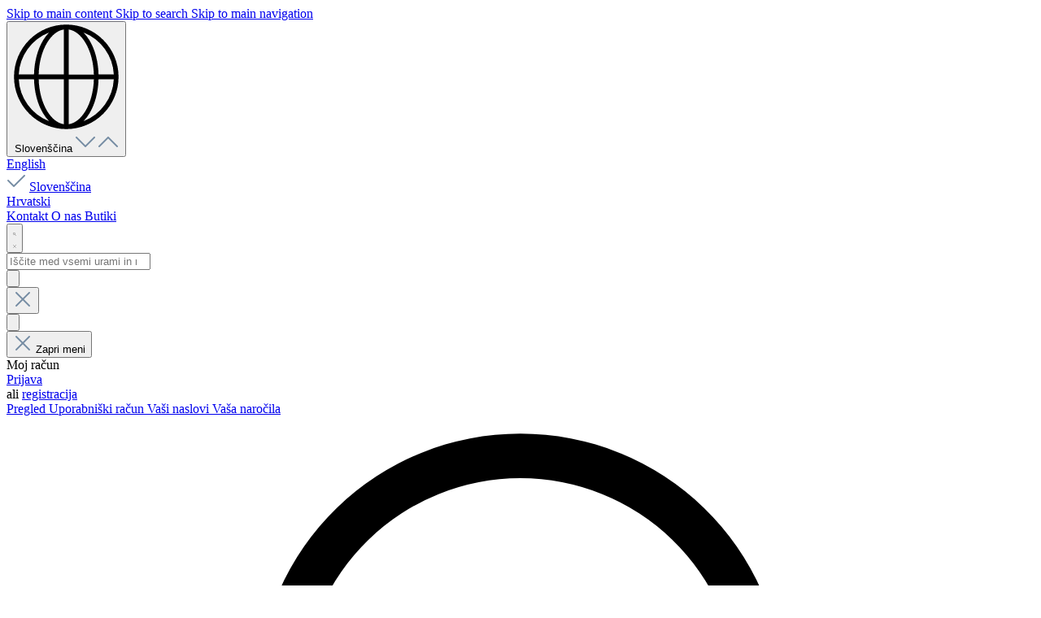

--- FILE ---
content_type: text/html; charset=UTF-8
request_url: https://malalan.eu/si/nakit/baraka/moska-zapestnica-black-one-br245011roan210000
body_size: 39197
content:
<!DOCTYPE html>
<html lang="sl-SI"
      itemscope="itemscope"
      itemtype="https://schema.org/WebPage">


    
                            
    <head>
            



    
    
                                    
                        
                
    
    
    
                                    
                                    
                        
                
    <link href="https://www.googletagmanager.com/gtag/js?id=G-ZYPNQ5L8T7&l=dataLayer&cx=c" rel="preload" as="script">

    <link rel="preconnect" href="https://www.googletagmanager.com" >
    <link rel="preconnect" href="https://connect.facebook.net" >
    <link rel="preconnect" href="https://static.rolex.com" >

                    <meta charset="utf-8">
            


                            <meta name="viewport"
                      content="width=device-width, initial-scale=1, shrink-to-fit=no">
            
                            <meta name="author"
                      content="">
                <meta name="robots"
                      content="index,follow">
                <meta name="revisit-after"
                      content="15 days">
                <meta name="keywords"
                      content="">
                <meta name="description"
                      content="">
            
                <meta property="og:type"
          content="product">
    <meta property="og:site_name"
          content="Malalan Ljubljana">
    <meta property="og:url"
          content="https://malalan.eu/si/nakit/baraka/moska-zapestnica-black-one-br245011roan210000">
    <meta property="og:title"
          content="Moška zapestnica Black - One | BR245011ROAN210000">

    <meta property="og:description"
          content="">
    <meta property="og:image"
          content="https://malalan.eu/media/40/g0/a1/1656946962/malalan-baraka-black-one-bracelet-BR245011ROAN210000.webp?ts=1656946962">

            <meta property="product:brand"
              content="Baraka">
    
            <meta property="product:price:amount"
          content="0">
    <meta property="product:price:currency"
          content="EUR">
    <meta property="product:product_link"
          content="https://malalan.eu/si/nakit/baraka/moska-zapestnica-black-one-br245011roan210000">

    <meta name="twitter:card"
          content="product">
    <meta name="twitter:site"
          content="Malalan Ljubljana">
    <meta name="twitter:title"
          content="Moška zapestnica Black - One | BR245011ROAN210000">
    <meta name="twitter:description"
          content="">
    <meta name="twitter:image"
          content="https://malalan.eu/media/40/g0/a1/1656946962/malalan-baraka-black-one-bracelet-BR245011ROAN210000.webp?ts=1656946962">

                                <meta itemprop="copyrightHolder"
                      content="Malalan Ljubljana">
                <meta itemprop="copyrightYear"
                      content="">
                <meta itemprop="isFamilyFriendly"
                      content="true">
                <meta itemprop="image"
                      content="https://malalan.eu/media/71/c7/26/1599565040/logo-malalan.svg?ts=1599565040">
            

    
                                            <meta name="theme-color"
                      content="#fff">
                            
                                                

                    
                                                
                            <script type="application/ld+json">
                        {
                            "@context": "http://schema.org",
                            "@type": "WebSite",
                            "url": "https://malalan.eu/si/",
                            "potentialAction": {
                                "@type": "SearchAction",
                                "target": "https://malalan.eu/si/search?search={search_term_string}",
                                "query-input": "required name=search_term_string"
                            }
                        }
                </script>
                            
                    



                    
                    
        
        

    <link rel="apple-touch-icon" sizes="180x180" href="/bundles/owtheme/assets/header-meta/apple-touch-icon.png">
    <link rel="icon" type="image/png" sizes="32x32" href="/bundles/owtheme/assets/header-meta/favicon-32x32.png">
    <link rel="icon" type="image/png" sizes="16x16" href="/bundles/owtheme/assets/header-meta/favicon-16x16.png">
    <link rel="manifest" href="/bundles/owtheme/assets/header-meta/site.webmanifest">
    <link rel="mask-icon" href="/bundles/owtheme/assets/header-meta/safari-pinned-tab.svg" color="#b77c61">
    <meta name="msapplication-TileColor" content="#b77c61">
    <meta name="theme-color" content="#b77c61">

        
                        
    
    <link rel="canonical" href="https://malalan.eu/si/nakit/baraka/moska-zapestnica-black-one-br245011roan210000">

    
            
    
    
    <title itemprop="name">    Moška zapestnica Black - One | BR245011ROAN210000</title>

                                                                                <link rel="stylesheet"
                      href="https://malalan.eu/theme/cee731e987c090da1044464a0901c4ec/css/all.css?1768935754">
                                    

    
    
    
            <script type="application/javascript">window.moorlAnimationZIndex = "9000";</script>
    
            <style>
            :root {
                --moorl-advanced-search-width: 600px;
            }
        </style>
    

    <link rel="preconnect" href="https://malalan.eu/bundles/owtheme/fonts/UniversNextPro-Light.woff2">
    <link rel="preconnect" href="https://malalan.eu/bundles/owtheme/fonts/UniversNextPro-Medium.woff2">
    <link rel="preconnect" href="https://malalan.eu/bundles/owtheme/fonts/DSType%20-%20Ines%20Light.woff2">



                    
    <script>
        window.features = JSON.parse('\u007B\u0022V6_5_0_0\u0022\u003Atrue,\u0022v6.5.0.0\u0022\u003Atrue,\u0022V6_6_0_0\u0022\u003Atrue,\u0022v6.6.0.0\u0022\u003Atrue,\u0022V6_7_0_0\u0022\u003Atrue,\u0022v6.7.0.0\u0022\u003Atrue,\u0022V6_8_0_0\u0022\u003Afalse,\u0022v6.8.0.0\u0022\u003Afalse,\u0022DISABLE_VUE_COMPAT\u0022\u003Atrue,\u0022disable.vue.compat\u0022\u003Atrue,\u0022ACCESSIBILITY_TWEAKS\u0022\u003Atrue,\u0022accessibility.tweaks\u0022\u003Atrue,\u0022TELEMETRY_METRICS\u0022\u003Afalse,\u0022telemetry.metrics\u0022\u003Afalse,\u0022FLOW_EXECUTION_AFTER_BUSINESS_PROCESS\u0022\u003Afalse,\u0022flow.execution.after.business.process\u0022\u003Afalse,\u0022PERFORMANCE_TWEAKS\u0022\u003Afalse,\u0022performance.tweaks\u0022\u003Afalse,\u0022CACHE_CONTEXT_HASH_RULES_OPTIMIZATION\u0022\u003Afalse,\u0022cache.context.hash.rules.optimization\u0022\u003Afalse,\u0022DEFERRED_CART_ERRORS\u0022\u003Afalse,\u0022deferred.cart.errors\u0022\u003Afalse,\u0022PRODUCT_ANALYTICS\u0022\u003Afalse,\u0022product.analytics\u0022\u003Afalse\u007D');
    </script>
        
                                                    
                        

    

            <style data-shopstudio-pixelyourshop-hide-shopware-cookie-consent>.cookie-permission-container {display: none !important;}</style>
    
                                
            <script type="text/javascript" id="recaptcha-script"
                                data-src='https://www.google.com/recaptcha/api.js?render=6LePgrYpAAAAANAYo15A4Di_tv2Pk6idLmmP5hAt'
                defer></script>
        <script>
                                        window.googleReCaptchaV3Active = true;
                    </script>
            

                
    

    
                <script type="application/ld+json">
            {
                "@context": "https://schema.org",
                "@type": "JewelryStore",
                "name": "MALALAN ZAGREB",
                "image": "https://malalan.eu/media/d1/5a/95/1669366762/official-retailer-plaque-en.png",
                "@id": "",
                "url": "https://malalan.eu/rolex/contact/zagreb/",
                "telephone": "+385 1 627 25 62",
                "address": {
                    "@type": "PostalAddress",
                    "streetAddress": "Ulica Augusta Cesarca 6-8",
                    "addressLocality": "Zagreb",
                    "postalCode": "10000",
                    "addressCountry": "HR"
                },
                "openingHoursSpecification": [{
                    "@type": "OpeningHoursSpecification",
                    "dayOfWeek": [
                        "Monday",
                        "Tuesday",
                        "Wednesday",
                        "Thursday",
                        "Friday"
                    ],
                    "opens": "11:00",
                    "closes": "19:00"
                },{
                    "@type": "OpeningHoursSpecification",
                    "dayOfWeek": "Saturday",
                    "opens": "10:00",
                    "closes": "14:00"
                }]
            }
        </script>
    
            <script type="application/ld+json">
            {
                "@context": "https://schema.org",
                "@type": "Organization",
                "address": {
                    "@type": "PostalAddress",
                    "streetAddress": "Mestni trg 21",
                    "addressLocality": "Ljubljana",
                    "postalCode": "1000",
                    "addressCountry": "SI"
                },
                "email": "ljubljana@malalan.si",
                "slogan": "We Forge Your Dreams Into Eternity",
                "hasPOS": [
                    { "@type": "Place", "name": "Malalan Ljubljana", "address": "Mestni trg 21" },
                    { "@type": "Place", "name": "Malalan Nazorjeva", "address": "Nazorjeva ulica 2" },
                    { "@type": "Place", "name": "Malalan Zagreb", "address": "Augusta Cesarca 6-8" }
                ],
                "brand": {
                  "@type": "Brand",
                  "name": "Malalan",
                  "description": "Rolex, Cartier, Breitling, Tudor, IWC Schaffhausen, Panerai, Zenith, Maurice Lacroix, Nomos Glashuette, Pomellato, Marco Bicego, Fope, DoDo, Faberge, Meister, IsabelleFa"
                },
                "makesOffer": {
                    "@type": "Offer",
                    "acceptedPaymentMethod": ["v1#ByBankTransferInAdvance", "v1#ByInvoice", "v1#Cash", "v1#DirectDebit","v1#PayPal"],
                    "businessFunction": ["v1#Repair", "v1#Sell,", "v1#Buy"]
                }
            }
        </script>
    

                
        
                                            <script>
                window.activeNavigationId = 'f9a7d6d78988431cb48663a2da51244a';
                window.activeRoute = 'frontend.detail.page';
                window.activeRouteParameters = '\u007B\u0022_httpCache\u0022\u003Atrue,\u0022productId\u0022\u003A\u0022ea7f3572d6b24c8eab6e368e89006d0c\u0022\u007D';
                window.router = {
                    'frontend.cart.offcanvas': '/si/checkout/offcanvas',
                    'frontend.cookie.offcanvas': '/si/cookie/offcanvas',
                    'frontend.cookie.groups': '/si/cookie/groups',
                    'frontend.checkout.finish.page': '/si/checkout/finish',
                    'frontend.checkout.info': '/si/widgets/checkout/info',
                    'frontend.menu.offcanvas': '/si/widgets/menu/offcanvas',
                    'frontend.cms.page': '/si/widgets/cms',
                    'frontend.cms.navigation.page': '/si/widgets/cms/navigation',
                    'frontend.country.country-data': '/si/country/country-state-data',
                    'frontend.app-system.generate-token': '/si/app-system/Placeholder/generate-token',
                    'frontend.gateway.context': '/si/gateway/context',
                    'frontend.cookie.consent.offcanvas': '/si/cookie/consent-offcanvas',
                    'frontend.account.login.page': '/si/account/login',
                    };
                window.salesChannelId = '6eab286c4b5d49348ffa2e24439d2b72';
            </script>
        
    
                                <script>
                
                window.breakpoints = JSON.parse('\u007B\u0022xs\u0022\u003A0,\u0022sm\u0022\u003A576,\u0022md\u0022\u003A768,\u0022lg\u0022\u003A992,\u0022xl\u0022\u003A1200,\u0022xxl\u0022\u003A1400\u007D');
            </script>
        
                                    <script>
                    window.customerLoggedInState = 0;

                    window.wishlistEnabled = 1;
                </script>
                    
                        
                        
    <script>
        window.validationMessages = JSON.parse('\u007B\u0022required\u0022\u003A\u0022Input\u0020should\u0020not\u0020be\u0020empty.\u0022,\u0022email\u0022\u003A\u0022Invalid\u0020email\u0020address.\u0020Email\u0020addresses\u0020must\u0020use\u0020the\u0020format\u0020\\\u0022user\u0040example.com\\\u0022.\u0022,\u0022confirmation\u0022\u003A\u0022Confirmation\u0020field\u0020does\u0020not\u0020match.\u0022,\u0022minLength\u0022\u003A\u0022Input\u0020is\u0020too\u0020short.\u0022,\u0022grecaptcha\u0022\u003A\u0022Please\u0020accept\u0020the\u0020technically\u0020required\u0020cookies\u0020to\u0020enable\u0020the\u0020reCAPTCHA\u0020verification.\u0022\u007D');
    </script>
        
                                                            <script>
                        window.themeJsPublicPath = 'https://malalan.eu/theme/cee731e987c090da1044464a0901c4ec/js/';
                    </script>
                                            <script type="text/javascript" src="https://malalan.eu/theme/cee731e987c090da1044464a0901c4ec/js/storefront/storefront.js?1768935754" defer></script>
                                            <script type="text/javascript" src="https://malalan.eu/theme/cee731e987c090da1044464a0901c4ec/js/ow-cms-block-gallery-slider/ow-cms-block-gallery-slider.js?1768935754" defer></script>
                                            <script type="text/javascript" src="https://malalan.eu/theme/cee731e987c090da1044464a0901c4ec/js/ow-cms-block-boutique/ow-cms-block-boutique.js?1768935754" defer></script>
                                            <script type="text/javascript" src="https://malalan.eu/theme/cee731e987c090da1044464a0901c4ec/js/ow-product-enquiry/ow-product-enquiry.js?1768935754" defer></script>
                                            <script type="text/javascript" src="https://malalan.eu/theme/cee731e987c090da1044464a0901c4ec/js/newsletter-sendinblue/newsletter-sendinblue.js?1768935754" defer></script>
                                            <script type="text/javascript" src="https://malalan.eu/theme/cee731e987c090da1044464a0901c4ec/js/ow-rolex-integration/ow-rolex-integration.js?1768935754" defer></script>
                                            <script type="text/javascript" src="https://malalan.eu/theme/cee731e987c090da1044464a0901c4ec/js/prems-one-page-checkout6/prems-one-page-checkout6.js?1768935754" defer></script>
                                            <script type="text/javascript" src="https://malalan.eu/theme/cee731e987c090da1044464a0901c4ec/js/swag-pay-pal/swag-pay-pal.js?1768935754" defer></script>
                                            <script type="text/javascript" src="https://malalan.eu/theme/cee731e987c090da1044464a0901c4ec/js/moorl-fancybox-gallery/moorl-fancybox-gallery.js?1768935754" defer></script>
                                            <script type="text/javascript" src="https://malalan.eu/theme/cee731e987c090da1044464a0901c4ec/js/moorl-foundation/moorl-foundation.js?1768935754" defer></script>
                                            <script type="text/javascript" src="https://malalan.eu/theme/cee731e987c090da1044464a0901c4ec/js/shop-studio-pixel-your-shop/shop-studio-pixel-your-shop.js?1768935754" defer></script>
                                            <script type="text/javascript" src="https://malalan.eu/theme/cee731e987c090da1044464a0901c4ec/js/ow-theme/ow-theme.js?1768935754" defer></script>
                                                        

    
        </head>

        
            <body class="    is-ctl-product is-act-index is-active-route-frontend-detail-page  
">

            
                
    
    
            <div id="page-top" class="skip-to-content bg-primary-subtle text-primary-emphasis overflow-hidden" tabindex="-1">
            <div class="container skip-to-content-container d-flex justify-content-center visually-hidden-focusable">
                                                                                        <a href="#content-main" class="skip-to-content-link d-inline-flex text-decoration-underline m-1 p-2 fw-bold gap-2">
                                Skip to main content
                            </a>
                                            
                                                                        <a href="#header-main-search-input" class="skip-to-content-link d-inline-flex text-decoration-underline m-1 p-2 fw-bold gap-2 d-none d-sm-block">
                                Skip to search
                            </a>
                                            
                                                                        <a href="#main-navigation-menu" class="skip-to-content-link d-inline-flex text-decoration-underline m-1 p-2 fw-bold gap-2 d-none d-lg-block">
                                Skip to main navigation
                            </a>
                                                                        </div>
        </div>
        
                                <noscript class="noscript-main">
                
    <div role="alert"
         aria-live="polite"
         class="alert alert-info d-flex align-items-center">

                                                                        
                                                        <span class="icon icon-info">
                        <svg xmlns="http://www.w3.org/2000/svg" xmlns:xlink="http://www.w3.org/1999/xlink" width="24" height="24" viewBox="0 0 24 24"><defs><path d="M12 7c.5523 0 1 .4477 1 1s-.4477 1-1 1-1-.4477-1-1 .4477-1 1-1zm1 9c0 .5523-.4477 1-1 1s-1-.4477-1-1v-5c0-.5523.4477-1 1-1s1 .4477 1 1v5zm11-4c0 6.6274-5.3726 12-12 12S0 18.6274 0 12 5.3726 0 12 0s12 5.3726 12 12zM12 2C6.4772 2 2 6.4772 2 12s4.4772 10 10 10 10-4.4772 10-10S17.5228 2 12 2z" id="icons-default-info" /></defs><use xlink:href="#icons-default-info" fill="#758CA3" fill-rule="evenodd" /></svg>
        </span>                                                    
                                    
                    <div class="alert-content-container">
                                                    
                                                            To be able to use the full range of Shopware 6, we recommend activating Javascript in your browser.
                                    
                                                                </div>
            </div>
            </noscript>
        

            
    
                                            
            <header class="header-main">
            <div class="header-main-inner">
                                                <div class="header-main-row first">
            <div class="container">
                    <div class="top-bar">
        <div class="top-bar-left">
                            
                                                
    
                                <div class="top-bar-nav-item top-bar-sales-channels">
                <div class="sales-channels-menu dropdown">
                    <button class="btn top-bar-nav-btn"
                            type="button"
                            id="salesChannelsDropdown-top-bar"
                            data-bs-toggle="dropdown"
                            data-display="static"
                            aria-haspopup="true"
                            aria-expanded="false">
                            <span class="icon icon icon-language-selector">
                        <svg xmlns="http://www.w3.org/2000/svg" viewBox="0 0 181.42 181.42"><defs><style>.cls-1{fill:none;}</style></defs><g id="Layer_2_14" data-name="Layer 2"><g id="Layer_1-2_14" data-name="Layer 1"><path d="M90.71,1.67a89,89,0,1,0,89,89A89.14,89.14,0,0,0,90.71,1.67Zm80.94,85h-26c-.59-21.94-6-42.47-15.45-58.19A71.26,71.26,0,0,0,120,15.18,81.2,81.2,0,0,1,171.65,86.71ZM86.71,10V86.71h-43c.58-20.49,5.61-39.57,14.32-54.08C66,19.46,76,11.57,86.71,10Zm0,84.73v76.73C76,169.85,66,162,58.06,148.78c-8.71-14.51-13.74-33.58-14.32-54.07Zm8,76.73V94.71h43c-.58,20.49-5.61,39.56-14.31,54.07C115.45,162,105.4,169.85,94.71,171.44Zm0-84.73V10c10.69,1.59,20.74,9.48,28.65,22.65,8.7,14.51,13.73,33.59,14.31,54.08ZM61.39,15.18A70.84,70.84,0,0,0,51.2,28.52C41.77,44.24,36.33,64.77,35.74,86.71h-26A81.18,81.18,0,0,1,61.39,15.18ZM9.77,94.71h26c.59,21.93,6,42.47,15.46,58.19a70.84,70.84,0,0,0,10.19,13.34A81.18,81.18,0,0,1,9.77,94.71ZM120,166.24a71.26,71.26,0,0,0,10.19-13.34c9.43-15.72,14.86-36.26,15.45-58.19h26A81.2,81.2,0,0,1,120,166.24Z"/><rect class="cls-1" width="181.42" height="181.42"/></g></g></svg>
        </span>                        <span class="top-bar-nav-text">Slovenščina</span>
                            <span class="icon icon-arrow-head-down">
                        <svg xmlns="http://www.w3.org/2000/svg" xmlns:xlink="http://www.w3.org/1999/xlink" width="24" height="24" viewBox="0 0 24 24"><defs><path id="icons-default-arrow-head-down" d="m12 7.4142 10.2929 10.293c.3905.3904 1.0237.3904 1.4142 0 .3905-.3906.3905-1.0238 0-1.4143l-11-11c-.3905-.3905-1.0237-.3905-1.4142 0l-11 11c-.3905.3905-.3905 1.0237 0 1.4142.3905.3905 1.0237.3905 1.4142 0L12 7.4142z" /></defs><use transform="matrix(1 0 0 -1 0 23)" xlink:href="#icons-default-arrow-head-down" fill="#758CA3" fill-rule="evenodd" /></svg>
        </span>                            <span class="icon icon-arrow-head-up">
                        <svg xmlns="http://www.w3.org/2000/svg" xmlns:xlink="http://www.w3.org/1999/xlink" width="24" height="24" viewBox="0 0 24 24"><defs><path id="icons-default-arrow-head-up" d="m12 7.4142 10.2929 10.293c.3905.3904 1.0237.3904 1.4142 0 .3905-.3906.3905-1.0238 0-1.4143l-11-11c-.3905-.3905-1.0237-.3905-1.4142 0l-11 11c-.3905.3905-.3905 1.0237 0 1.4142.3905.3905 1.0237.3905 1.4142 0L12 7.4142z" /></defs><use xlink:href="#icons-default-arrow-head-up" fill="#758CA3" fill-rule="evenodd" /></svg>
        </span>                    </button>
                    <div class="top-bar-list dropdown-menu dropdown-menu-right"
                         aria-labelledby="salesChannelsDropdown-top-bar"
                         x-placement="bottom-end">
                                                                                
                            <div class="dropdown-item item-checked ">
                                                                <a href="https://malalan.eu/jewellery/baraka/black-one-bracelet-men-br245011roan210000">
                                    <span class="underline">English</span>
                                </a>
                            </div>
                                                                                
                            <div class="dropdown-item item-checked selected">
                                                                        <span class="icon icon-checkmark">
                        <svg xmlns="http://www.w3.org/2000/svg" xmlns:xlink="http://www.w3.org/1999/xlink" width="24" height="24" viewBox="0 0 24 24"><defs><path id="icons-default-checkmark" d="M2.7071 10.2929c-.3905-.3905-1.0237-.3905-1.4142 0-.3905.3905-.3905 1.0237 0 1.4142l7 7c.3905.3905 1.0237.3905 1.4142 0l13-13c.3905-.3905.3905-1.0237 0-1.4142-.3905-.3905-1.0237-.3905-1.4142 0L9 16.5858l-6.2929-6.293z" /></defs><use xlink:href="#icons-default-checkmark" fill="#758CA3" fill-rule="evenodd" /></svg>
        </span>                                                                <a href="https://malalan.eu/si/nakit/baraka/moska-zapestnica-black-one-br245011roan210000">
                                    <span class="underline">Slovenščina</span>
                                </a>
                            </div>
                                                                                
                            <div class="dropdown-item item-checked ">
                                                                <a href="https://malalan.eu/hr/nakit/baraka/muska-narukvica-black-one-br245011roan210000">
                                    <span class="underline">Hrvatski</span>
                                </a>
                            </div>
                                            </div>
                </div>
            </div>
                        
        </div>
        <div class="top-bar-right">
            <nav class="top-bar-nav">
                                                    
                    
                                                    
    
            <div class="top-bar-nav-item top-bar-menu">
                                            <a class="menu-item"
                   href="https://malalan.eu/si/kontakt/"
                   title="Kontakt">
                    Kontakt
                </a>
                                            <a class="menu-item"
                   href="https://malalan.eu/si/o-nas/"
                   title="O nas">
                    O nas
                </a>
                                            <a class="menu-item"
                   href="/si/butiki/"
                   title="Butiki">
                    Butiki
                </a>
                    </div>
                                </nav>
                            <div class="col-auto order-1 order-sm-2 header-actions-col">
                    <div class="row no-gutters">
                                                
                                                    <div class="col-auto col-search-button">
                                <div class="search-toggle">
                                    <button class="btn header-actions-btn search-toggle-btn js-search-toggle-btn collapsed"
                                            id="header-main-search-input"
                                            tabindex="-1"
                                            role="navigation"
                                            type="button"
                                            data-bs-toggle="collapse"
                                            data-bs-target="#searchCollapse"
                                            aria-expanded="false"
                                            aria-controls="searchCollapse"
                                            aria-label="Search">
                                            <span class="icon icon icon-search">
                        <svg xmlns="http://www.w3.org/2000/svg" viewBox="0 0 181.42 181.42"><defs><style>.cls-1{fill:none;}</style></defs><g id="Layer_2_19" data-name="Layer 2"><g id="Layer_1-2_19" data-name="Layer 1"><path d="M179.16,173.51l-70.59-70.6a60.8,60.8,0,1,0-5.66,5.66l70.6,70.59ZM10.26,63A52.69,52.69,0,1,1,63,115.64,52.75,52.75,0,0,1,10.26,63Z"/><rect class="cls-1" width="181.42" height="181.42"/></g></g></svg>
        </span>                                            <span class="icon icon icon-close">
                        <svg xmlns="http://www.w3.org/2000/svg" viewBox="0 0 181.42 181.42"><defs><style>.cls-1{fill:none;}</style></defs><g id="Layer_2_5" data-name="Layer 2"><g id="Layer_1-2_5" data-name="Layer 1"><rect class="cls-1" width="181.42" height="181.42"/><path d="M96.37,90.71l82.21,82.21-5.66,5.66L90.71,96.37,8.5,178.58l-5.66-5.66L85.05,90.71,2.84,8.5,8.5,2.84,90.71,85.05,172.92,2.84l5.66,5.66Z"/></g></g></svg>
        </span>                                    </button>
                                </div>
                            </div>
                            <div class="col col-search-bar">
                                

        
                
    
    <div class="collapse"
         id="searchCollapse">
        <div class="header-search">
            <form action="/si/search"
                  method="get"
                  data-search-form="true"
                  data-search-widget="true"
                  data-search-widget-options="{&quot;searchWidgetMinChars&quot;:2}"
                  data-url="/si/suggest?search="
                  class="header-search-form">
                                        <div class="input-group">
                                                            <input
                                    type="search"
                                    id="header-main-search-input"
                                    name="search"
                                    class="form-control header-search-input"
                                    autocomplete="off"
                                    autocapitalize="off"
                                    placeholder="Iščite med vsemi urami in nakitom.."
                                    aria-label="Iščite med vsemi urami in nakitom.."
                                    role="combobox"
                                    aria-autocomplete="list"
                                    aria-controls="search-suggest-listbox"
                                    aria-expanded="false"
                                    aria-describedby="search-suggest-result-info"
                                    value="">
                            
                                <div class="input-group-append">
        <button type="submit"
                class="btn header-search-btn"
                aria-label="Search">
            <span class="header-search-icon">
                    <span class="icon icon icon-search">
                        <svg xmlns="http://www.w3.org/2000/svg" viewBox="0 0 181.42 181.42"><g id="Layer_2_19" data-name="Layer 2"><g id="Layer_1-2_19" data-name="Layer 1"><path d="M179.16,173.51l-70.59-70.6a60.8,60.8,0,1,0-5.66,5.66l70.6,70.59ZM10.26,63A52.69,52.69,0,1,1,63,115.64,52.75,52.75,0,0,1,10.26,63Z"/><rect class="cls-1" width="181.42" height="181.42"/></g></g></svg>
        </span>            </span>
        </button>
    </div>

                                                            <button class="btn header-close-btn js-search-close-btn d-none"
                                        type="button"
                                        aria-label="Close the dropdown search">
                                    <span class="header-close-icon">
                                            <span class="icon icon-x">
                        <svg xmlns="http://www.w3.org/2000/svg" xmlns:xlink="http://www.w3.org/1999/xlink" width="24" height="24" viewBox="0 0 24 24"><defs><path d="m10.5858 12-7.293-7.2929c-.3904-.3905-.3904-1.0237 0-1.4142.3906-.3905 1.0238-.3905 1.4143 0L12 10.5858l7.2929-7.293c.3905-.3904 1.0237-.3904 1.4142 0 .3905.3906.3905 1.0238 0 1.4143L13.4142 12l7.293 7.2929c.3904.3905.3904 1.0237 0 1.4142-.3906.3905-1.0238.3905-1.4143 0L12 13.4142l-7.2929 7.293c-.3905.3904-1.0237.3904-1.4142 0-.3905-.3906-.3905-1.0238 0-1.4143L10.5858 12z" id="icons-default-x" /></defs><use xlink:href="#icons-default-x" fill="#758CA3" fill-rule="evenodd" /></svg>
        </span>                                    </span>
                                </button>
                                                    </div>
                    
            </form>
        </div>
    </div>
                            </div>
                        
                                                    <div class="col-auto">
                                <div class="account-menu">
                                        <div class="dropdown">
            <button class="btn account-menu-btn header-actions-btn"
            type="button"
            id="accountWidget"
            data-offcanvas-account-menu="true"
            data-bs-toggle="dropdown"
            aria-haspopup="true"
            aria-expanded="false"
            aria-label="Moj račun">
            <span class="icon icon icon-profile">
                        <svg xmlns="http://www.w3.org/2000/svg" viewBox="0 0 181.16 179.75"><defs><style>.cls-1{fill:#222221;}</style></defs><g id="Layer_2_18" data-name="Layer 2"><g id="Layer_1-2_18" data-name="Layer 1"><path class="cls-1" d="M90.58,93A46.52,46.52,0,1,1,137.1,46.52,46.57,46.57,0,0,1,90.58,93Zm0-85A38.52,38.52,0,1,0,129.1,46.52,38.56,38.56,0,0,0,90.58,8ZM8.25,179.75l12.81-51.26a24.32,24.32,0,0,1,23.62-18.44h91.8a24.32,24.32,0,0,1,23.62,18.44l12.81,51.26h8.25l-13.3-53.2a32.3,32.3,0,0,0-31.38-24.5H44.68a32.3,32.3,0,0,0-31.38,24.5L0,179.75Z"/></g></g></svg>
        </span>    </button>

                    <div class="dropdown-menu dropdown-menu-end account-menu-dropdown js-account-menu-dropdown"
                 aria-labelledby="accountWidget">
                

        
            <div class="offcanvas-header">
                            <button class="btn btn-secondary offcanvas-close js-offcanvas-close">
                                                <span class="icon icon-x icon-sm">
                        <svg xmlns="http://www.w3.org/2000/svg" xmlns:xlink="http://www.w3.org/1999/xlink" width="24" height="24" viewBox="0 0 24 24"><use xlink:href="#icons-default-x" fill="#758CA3" fill-rule="evenodd" /></svg>
        </span>                    
                                            Zapri meni
                                    </button>
                    </div>
    
            <div class="offcanvas-body">
                <div class="account-menu">
                                    <div class="dropdown-header account-menu-header">
                    Moj račun
                </div>
                    
                                    <div class="account-menu-login">
                                            <a href="/si/account/login"
                           title="Prijava"
                           class="btn btn-primary account-menu-login-button">
                            Prijava
                        </a>
                    
                                            <div class="account-menu-register">
                            ali
                            <a href="/si/account/login"
                               title="registracija">
                                registracija
                            </a>
                        </div>
                                    </div>
                    
                    <div class="account-menu-links">
                    <div class="header-account-menu">
        <div class="card account-menu-inner">
                                        
                                                <nav class="list-group list-group-flush account-aside-list-group">
                                                                                    <a href="/si/account"
                                   title="Pregled"
                                   class="list-group-item list-group-item-action account-aside-item"
                                   >
                                    Pregled
                                </a>
                            
                                                            <a href="/si/account/profile"
                                   title="Uporabniški račun"
                                   class="list-group-item list-group-item-action account-aside-item"
                                   >
                                    Uporabniški račun
                                </a>
                            
                                                                                                                            <a href="/si/account/address"
                                   title="Vaši naslovi"
                                   class="list-group-item list-group-item-action account-aside-item"
                                   >
                                    Vaši naslovi
                                </a>
                            
                                                            <a href="/si/account/order"
                                   title="Vaša naročila"
                                   class="list-group-item list-group-item-action account-aside-item"
                                   >
                                    Vaša naročila
                                </a>
                                                                        </nav>
                            
                                                </div>
    </div>
            </div>
            </div>
        </div>
                </div>
            </div>
                                </div>
                            </div>
                        
                                                    <div class="col-auto">
                                <div
                                        class="header-cart"
                                        data-off-canvas-cart="true"
                                >
                                    <a
                                            class="btn header-cart-btn header-actions-btn"
                                            href="/si/checkout/cart"
                                            data-cart-widget="true"
                                            title="Vaša košarica"
                                            aria-labelledby="cart-widget-aria-label"
                                            aria-haspopup="true"
                                    >
                                            <span class="header-cart-icon">
            <span class="icon icon icon-shopping-bag">
                        <svg xmlns="http://www.w3.org/2000/svg" viewBox="0 0 181.42 181.42"><defs><style>.cls-1{fill:none;}</style></defs><g id="Layer_2_22" data-name="Layer 2"><g id="Layer_1-2_22" data-name="Layer 1"><path d="M90.71,41.35a231.91,231.91,0,0,1,30.12,2,30,30,0,0,1,.4,4.87v3.24a225,225,0,0,0-61,0V48.19a31.17,31.17,0,0,1,.39-4.87A232,232,0,0,1,90.71,41.35ZM177.37,58.2a229.25,229.25,0,0,0-32.15-10.36c0,.12,0,.23,0,.35v7.9a221.23,221.23,0,0,1,25.9,8.24l-22.24,89a24.33,24.33,0,0,1-23.62,18.44H56.15a24.31,24.31,0,0,1-23.62-18.44l-22.25-89a221.39,221.39,0,0,1,25.91-8.24v-7.9c0-.12,0-.24,0-.35A229.25,229.25,0,0,0,4.05,58.2L.83,59.5l23.94,95.75a32.3,32.3,0,0,0,31.38,24.5h69.12a32.31,32.31,0,0,0,31.38-24.5L180.59,59.5Zm-125.18-10a38.52,38.52,0,0,1,77,0V90.71h8V48.19a46.52,46.52,0,0,0-93,0V90.71h8Z"/><rect class="cls-1" width="181.42" height="181.42"/></g></g></svg>
        </span>    </span>
    <span class="header-cart-total d-none"></span>
                                        </a>
                                </div>
                            </div>
                        
                                                                                    <div class="col-auto">
                                    <div id="wishlist-button" class="header-wishlist">
                                        <a class="btn header-wishlist-btn header-actions-btn"
                                           href="/si/wishlist"
                                           title="Wishlist"
                                           aria-label="Wishlist">
                                                
            <span class="header-wishlist-icon">
                <span class="icon icon-heart">
                        <svg xmlns="http://www.w3.org/2000/svg" xmlns:xlink="http://www.w3.org/1999/xlink" width="24" height="24" viewBox="0 0 24 24"><defs><path d="M20.0139 12.2998c1.8224-1.8224 1.8224-4.7772 0-6.5996-1.8225-1.8225-4.7772-1.8225-6.5997 0L12 7.1144l-1.4142-1.4142c-1.8225-1.8225-4.7772-1.8225-6.5997 0-1.8224 1.8224-1.8224 4.7772 0 6.5996l7.519 7.519a.7.7 0 0 0 .9899 0l7.5189-7.519zm1.4142 1.4142-7.519 7.519c-1.0543 1.0544-2.7639 1.0544-3.8183 0L2.572 13.714c-2.6035-2.6035-2.6035-6.8245 0-9.428 2.6035-2.6035 6.8246-2.6035 9.4281 0 2.6035-2.6035 6.8246-2.6035 9.428 0 2.6036 2.6035 2.6036 6.8245 0 9.428z" id="icons-default-heart" /></defs><use xlink:href="#icons-default-heart" fill="#758CA3" fill-rule="evenodd" /></svg>
        </span>        </span>
    
    
    
    <span class="badge bg-primary header-wishlist-badge"
          id="wishlist-basket"
          data-wishlist-storage="true"
          data-wishlist-storage-options="{&quot;listPath&quot;:&quot;\/si\/wishlist\/list&quot;,&quot;mergePath&quot;:&quot;\/si\/wishlist\/merge&quot;,&quot;pageletPath&quot;:&quot;\/si\/wishlist\/merge\/pagelet&quot;}"
          data-wishlist-widget="true"
          data-wishlist-widget-options="{&quot;showCounter&quot;:true}"
          aria-labelledby="wishlist-basket-live-area"
    ></span>

    <span class="visually-hidden"
          id="wishlist-basket-live-area"
          data-wishlist-live-area-text="You have %counter% wishlist items"
          aria-live="polite"
    ></span>
                                        </a>
                                    </div>
                                </div>
                                                                        </div>
                </div>
                    </div>
    </div>
            </div>
        </div>
    
            <div class="header-main-row second">
            <div class="container">
                <div class="row align-items-center header-row">
                                            <div class="col-4 col-sm nav-main-col">
                            <div class="row">
                                <div class="col-sm-auto">
                                                                            <div class="nav-main-toggle">
                                                                                            <button class="btn nav-main-toggle-btn header-actions-btn hamburger"
                                                        type="button"
                                                        data-dropdown-menu="true"
                                                        aria-label="Menu"
                                                        id="main-navigation-menu" role="navigation"
                                                        tabindex="-1">
                                                                                                            <span class="hamburger-box">
                                                            <span class="hamburger-inner"></span>
                                                        </span>
                                                                                                    </button>
                                                                                    </div>
                                                                    </div>
                            </div>
                        </div>
                    
                                            <div class="col-4 header-logo-col">
                            <div class="row">
                                    <div class="header-logo-main text-center">
                    <a class="header-logo-main-link"
               href="/si/"
               title="Go to homepage">
                                    <picture class="header-logo-picture d-block m-auto">
                                                                            
                                                                            
                                    <img src="https://malalan.eu/media/71/c7/26/1599565040/logo-malalan.svg?ts=1599565040"
             alt="Go to homepage"
             class="img-fluid header-logo-main-img"
                width="130" height="45"
        />
                        </picture>
                            </a>
            </div>
                            </div>
                        </div>
                    
                        <div class="col-4 header-rolex-col">
                        
                        
                    <div class="row">
                <div class="col-auto header-logo-rolex-main ">
                                            <a href="/si/rolex/"
                           style="display:inline-block">
                            <div class="rolex-retailer-clock">
                                <div class="LinkEnabler"
                                     style="position:absolute;height:70px;width:150px;z-index:1;display: none;">

                                </div>
                                <iframe id="rolex_retailer"
                                        src="https://static.rolex.com/retailers/clock/?colour=gold&amp;apiKey=c72bdc20e5746cacf144d17800978dca&amp;lang=en"
                                        style="width:150px;height:70px;border:0;margin:0;padding:0;overflow:hidden;z-index:0;position:relative;scroll:none"
                                        scrolling="NO" frameborder="NO"></iframe>
                            </div>
                        </a>
                                    </div>
            </div>
            </div>
                                                        </div>
            </div>
        </div>
    
                        <div class="navigation-dropdown-wrapper">
                                            <div class="navigation-dropdown-container">
        <div class="container-top-wrapper">
                            <button class="accordion accordion-emphasized active">
                    Izpostavljeno
                        <span class="icon icon-arrow-head-down">
                        <svg xmlns="http://www.w3.org/2000/svg" xmlns:xlink="http://www.w3.org/1999/xlink" width="24" height="24" viewBox="0 0 24 24"><use transform="matrix(1 0 0 -1 0 23)" xlink:href="#icons-default-arrow-head-down" fill="#758CA3" fill-rule="evenodd" /></svg>
        </span>                        <span class="icon icon-arrow-head-up">
                        <svg xmlns="http://www.w3.org/2000/svg" xmlns:xlink="http://www.w3.org/1999/xlink" width="24" height="24" viewBox="0 0 24 24"><use xlink:href="#icons-default-arrow-head-up" fill="#758CA3" fill-rule="evenodd" /></svg>
        </span>                </button>
                <div class="panel" style="max-height: 350px">
                        <div class="container">
                        <div class="navigation-item">
                            <div class="navigation-item__content featured">
                                <div class="navigation-item__inner">
                                                                                                                                                                                                                                                                                
                                                                                                                                                                    <a href="/si/rolex/">
                                                            <div class="nav-card featured-card">
                                                                <div class="featured-card__image-wrapper nav-card__thumbnail">
                                                                                                                                        
                    
                        
                        
    
    
    
                    
                                        
            
                                                                            
        
                
        
                                
                                            
                                            
                                            
                                            
                                            
                    
                
                                    
        
        
                                                                                                            
            
            <img src="https://malalan.eu/media/e3/a4/7b/1730837483/malalan-rolex-sky-dweller-banner-menu.webp?ts=1730837483"                             srcset="https://malalan.eu/thumbnail/e3/a4/7b/1730837483/malalan-rolex-sky-dweller-banner-menu_1400x1400.webp?ts=1730837499 1400w, https://malalan.eu/thumbnail/e3/a4/7b/1730837483/malalan-rolex-sky-dweller-banner-menu_2000x2000.webp?ts=1730837499 2000w, https://malalan.eu/thumbnail/e3/a4/7b/1730837483/malalan-rolex-sky-dweller-banner-menu_1920x1920.webp?ts=1730837499 1920w, https://malalan.eu/thumbnail/e3/a4/7b/1730837483/malalan-rolex-sky-dweller-banner-menu_400x400.webp?ts=1730837499 400w, https://malalan.eu/thumbnail/e3/a4/7b/1730837483/malalan-rolex-sky-dweller-banner-menu_800x800.webp?ts=1730837499 800w, https://malalan.eu/thumbnail/e3/a4/7b/1730837483/malalan-rolex-sky-dweller-banner-menu_1900x1900.webp?ts=1730837499 1900w"                                 sizes="(min-width: 1200px) 340px, (min-width: 992px) 300px, (min-width: 768px) 248px, (min-width: 576px) 767px, (min-width: 0px) 575px, 25vw"
                                         alt="malalan-rolex-sky-dweller-banner-menu" title="malalan-rolex-sky-dweller-banner-menu" width="300" height="136" loading="eager"        />
                                                                    </div>
                                                                <span class="nav-card__category">
                                                                    Rolex
                                                                </span>
                                                                <h3>Raziščite kolekcijo Rolex</h3>
                                                            </div>
                                                        </a>
                                                                                                                                                                                                                                                                                                        
                                                                                                                                                                    <a href="/si/nakit/prstani/porocni-prstani/">
                                                            <div class="nav-card featured-card">
                                                                <div class="featured-card__image-wrapper nav-card__thumbnail">
                                                                                                                                        
                    
                        
                        
    
    
    
                    
                                        
            
                                                                            
        
                
        
                                
                                            
                                            
                                            
                                            
                                            
                    
                
                                    
        
        
                                                                                                            
            
            <img src="https://malalan.eu/media/d7/47/8e/1739270347/malalan-porocni-prstani_800x356.webp?ts=1739270347"                             srcset="https://malalan.eu/thumbnail/d7/47/8e/1739270347/malalan-porocni-prstani_800x356_400x400.webp?ts=1739270352 400w, https://malalan.eu/thumbnail/d7/47/8e/1739270347/malalan-porocni-prstani_800x356_1920x1920.webp?ts=1739270352 1920w, https://malalan.eu/thumbnail/d7/47/8e/1739270347/malalan-porocni-prstani_800x356_800x800.webp?ts=1739270352 800w, https://malalan.eu/thumbnail/d7/47/8e/1739270347/malalan-porocni-prstani_800x356_1400x1400.webp?ts=1739270352 1400w, https://malalan.eu/thumbnail/d7/47/8e/1739270347/malalan-porocni-prstani_800x356_2000x2000.webp?ts=1739270352 2000w, https://malalan.eu/thumbnail/d7/47/8e/1739270347/malalan-porocni-prstani_800x356_1900x1900.webp?ts=1739270352 1900w"                                 sizes="(min-width: 1200px) 340px, (min-width: 992px) 300px, (min-width: 768px) 248px, (min-width: 576px) 767px, (min-width: 0px) 575px, 25vw"
                                         alt="malalan-porocni-prstani_800x356" title="malalan-porocni-prstani_800x356" width="300" height="136" loading="eager"        />
                                                                    </div>
                                                                <span class="nav-card__category">
                                                                    Poročni prstani
                                                                </span>
                                                                <h3>Raziščite kolekcijo</h3>
                                                            </div>
                                                        </a>
                                                                                                                                                                                                                                                                                                        
                                                                                                                                                                    <a href="https://malalan.eu/si/nakit/prstani/zarocni-prstani/">
                                                            <div class="nav-card featured-card">
                                                                <div class="featured-card__image-wrapper nav-card__thumbnail">
                                                                                                                                        
                    
                        
                        
    
    
    
                    
                                        
            
                                                                            
        
                
        
                                
                                            
                                            
                                            
                                            
                                            
                    
                
                                    
        
        
                                                                                                            
            
            <img src="https://malalan.eu/media/94/bd/49/1691417841/desktop_banner_4.webp?ts=1691417841"                             srcset="https://malalan.eu/thumbnail/94/bd/49/1691417841/desktop_banner_4_1900x1900.webp?ts=1696973674 1900w, https://malalan.eu/thumbnail/94/bd/49/1691417841/desktop_banner_4_1400x1400.webp?ts=1696973674 1400w, https://malalan.eu/thumbnail/94/bd/49/1691417841/desktop_banner_4_800x800.webp?ts=1696973674 800w, https://malalan.eu/thumbnail/94/bd/49/1691417841/desktop_banner_4_400x400.webp?ts=1696973674 400w, https://malalan.eu/thumbnail/94/bd/49/1691417841/desktop_banner_4_2000x2000.webp?ts=1696973674 2000w, https://malalan.eu/thumbnail/94/bd/49/1691417841/desktop_banner_4_1920x1920.webp?ts=1696973674 1920w"                                 sizes="(min-width: 1200px) 340px, (min-width: 992px) 300px, (min-width: 768px) 248px, (min-width: 576px) 767px, (min-width: 0px) 575px, 25vw"
                                         alt="desktop_banner_4" title="desktop_banner_4" width="300" height="136" loading="eager"        />
                                                                    </div>
                                                                <span class="nav-card__category">
                                                                    Zaročni prstani
                                                                </span>
                                                                <h3>Malalan</h3>
                                                            </div>
                                                        </a>
                                                                                                                                                                                                                                                                                                        
                                                                                                                                                                    <a href="https://malalan.eu/si/ure/nomos/">
                                                            <div class="nav-card featured-card">
                                                                <div class="featured-card__image-wrapper nav-card__thumbnail">
                                                                                                                                        
                    
                        
                        
    
    
    
                    
                                        
            
                                                                            
        
                
        
                                
                                            
                                            
                                            
                                            
                                            
                    
                
                                    
        
        
                                                                                                            
            
            <img src="https://malalan.eu/media/d0/08/bc/1699866944/desktop_banner_3.webp?ts=1699866944"                             srcset="https://malalan.eu/thumbnail/d0/08/bc/1699866944/desktop_banner_3_1900x1900.webp?ts=1699866952 1900w, https://malalan.eu/thumbnail/d0/08/bc/1699866944/desktop_banner_3_1920x1920.webp?ts=1699866952 1920w, https://malalan.eu/thumbnail/d0/08/bc/1699866944/desktop_banner_3_2000x2000.webp?ts=1699866952 2000w, https://malalan.eu/thumbnail/d0/08/bc/1699866944/desktop_banner_3_1400x1400.webp?ts=1699866952 1400w, https://malalan.eu/thumbnail/d0/08/bc/1699866944/desktop_banner_3_800x800.webp?ts=1699866952 800w, https://malalan.eu/thumbnail/d0/08/bc/1699866944/desktop_banner_3_400x400.webp?ts=1699866952 400w"                                 sizes="(min-width: 1200px) 340px, (min-width: 992px) 300px, (min-width: 768px) 248px, (min-width: 576px) 767px, (min-width: 0px) 575px, 25vw"
                                         alt="desktop_banner_3" title="desktop_banner_3" width="300" height="136" loading="eager"        />
                                                                    </div>
                                                                <span class="nav-card__category">
                                                                    Nomos
                                                                </span>
                                                                <h3>Raziščite ure</h3>
                                                            </div>
                                                        </a>
                                                                                                                                                                                                                                                                                                </div>
                            </div>
                        </div>
                    </div>
                </div>
            
                                                                    <button class="accordion">
                        Ure
                            <span class="icon icon-arrow-head-down">
                        <svg xmlns="http://www.w3.org/2000/svg" xmlns:xlink="http://www.w3.org/1999/xlink" width="24" height="24" viewBox="0 0 24 24"><use transform="matrix(1 0 0 -1 0 23)" xlink:href="#icons-default-arrow-head-down" fill="#758CA3" fill-rule="evenodd" /></svg>
        </span>                            <span class="icon icon-arrow-head-up">
                        <svg xmlns="http://www.w3.org/2000/svg" xmlns:xlink="http://www.w3.org/1999/xlink" width="24" height="24" viewBox="0 0 24 24"><use xlink:href="#icons-default-arrow-head-up" fill="#758CA3" fill-rule="evenodd" /></svg>
        </span>                    </button>
                    <div class="panel">
                        <div class="container">
                            <div class="navigation-item">
                                <div class="navigation-item__content">
                                    <div class="navigation-item__inner inner--first">
                                                                                <h3>Izpostavljeno</h3>
                                        <ul>
                                                                                                                                                                                                                                                                                                                                                                                                                                                                                                                                                                                                                                                                                                                                                                                                                                                                                                                                                                                                                                                                                                                                        </ul>

                                        <div class="navigation-item__inner-featured">
                                                                                                                                                                                                                                                                                                                                                                                                                                                                                                                                                                                                                                                                                                                                                                                                                                                                                                                                                                                                                                                                                                                                                                                                                
                                                    <div class="navigation-item__support-item">
                                                                                                                    <img height="25" width="25" alt='aftercare' src="https://malalan.eu/media/f4/be/a1/1599635338/aftercare.svg?ts=1618324848"/>
                                                                                                                                                                                                                                <a href="/si/servis-in-popravilo-rocnih-ur/">Servis zapestnih ur</a>
                                                    </div>
                                                                                                                                    </div>
                                    </div>

                                    <div class="navigation-item__inner page">
                                                                                <h3>Vse znamke ur</h3>
                                        <ul>
                                                                                                                                                                                                                                                                                                        <li><a href="/si/rolex/">Rolex</a></li>
                                                                                                                                                                                                                                                                                                                                                        <li><a href="https://malalan.eu/si/ure/cartier/">Cartier</a></li>
                                                                                                                                                                                                                                                                                                                                                        <li><a href="https://malalan.eu/si/ure/breitling/">Breitling</a></li>
                                                                                                                                                                                                                                                                                                                                                        <li><a href="https://malalan.eu/si/ure/iwc-schaffhausen/">IWC Schaffhausen</a></li>
                                                                                                                                                                                                                                                                                                                                                        <li><a href="https://malalan.eu/si/ure/zenith/">Zenith</a></li>
                                                                                                                                                                                                                                                                                                                                                        <li><a href="https://malalan.eu/si/ure/tudor/">Tudor</a></li>
                                                                                                                                                                                                                                                                                                                                                        <li><a href="https://malalan.eu/si/ure/panerai/">Panerai</a></li>
                                                                                                                                                                                                                                                                                                                                                        <li><a href="https://malalan.eu/si/ure/nomos/">Nomos</a></li>
                                                                                                                                                                                                                                                                                                                                                        <li><a href="https://malalan.eu/si/ure/maurice-lacroix/">Maurice Lacroix</a></li>
                                                                                                                                                                                                                                                                                                                                                                                                                            </ul>

                                                                                    <div class="navigation-item__inner-showall">
                                                                                                                                                                                                <a href="https://malalan.eu/si/ure/">
                                                    Vse ure
                                                </a>
                                            </div>
                                                                            </div>
                                </div>
                            </div>
                        </div>
                    </div>
                                                        <button class="accordion">
                        Nakit
                            <span class="icon icon-arrow-head-down">
                        <svg xmlns="http://www.w3.org/2000/svg" xmlns:xlink="http://www.w3.org/1999/xlink" width="24" height="24" viewBox="0 0 24 24"><use transform="matrix(1 0 0 -1 0 23)" xlink:href="#icons-default-arrow-head-down" fill="#758CA3" fill-rule="evenodd" /></svg>
        </span>                            <span class="icon icon-arrow-head-up">
                        <svg xmlns="http://www.w3.org/2000/svg" xmlns:xlink="http://www.w3.org/1999/xlink" width="24" height="24" viewBox="0 0 24 24"><use xlink:href="#icons-default-arrow-head-up" fill="#758CA3" fill-rule="evenodd" /></svg>
        </span>                    </button>
                    <div class="panel">
                        <div class="container">
                            <div class="navigation-item">
                                <div class="navigation-item__content">
                                    <div class="navigation-item__inner inner--first">
                                                                                <h3>Izpostavljeno</h3>
                                        <ul>
                                                                                                                                                                                                                                                                                                                                                                                                                                                                                                                                                                                                                                                                                                                                                                                                                                                                                                                                                                                                                                                                                                                                                                                                                                                                                                                                                                                                                                                                                                                                                                                                                                                                                                                                                                                                            </ul>

                                        <div class="navigation-item__inner-featured">
                                                                                                                                                                                                                                                                                                                                                                                                                                                                                                                                                                                                                                                                                                                                                                                                                                                                                                                                                                                                                                                                                                                                                                                                                                                                                                                                                                                                                                                                                                                                                                                                                                                                                                                                                                                        
                                                    <div class="navigation-item__support-item">
                                                                                                                    <img height="25" width="25" alt='ring' src="https://malalan.eu/media/c9/90/6a/1644398747/ring.svg?ts=1644398747"/>
                                                                                                                                                                                                                                <a href="/si/nakit/prstani/zarocni-prstani/">Zaročni prstani</a>
                                                    </div>
                                                                                                                                                                                                                                                                                                        
                                                    <div class="navigation-item__support-item">
                                                                                                                    <img height="25" width="25" alt='wedding-ring-1' src="https://malalan.eu/media/70/69/77/1739267972/wedding-ring-1.svg?ts=1739267972"/>
                                                                                                                                                                                                                                <a href="/si/nakit/prstani/porocni-prstani/">Poročni prstani</a>
                                                    </div>
                                                                                                                                    </div>
                                    </div>

                                    <div class="navigation-item__inner page">
                                                                                <h3>Vse znamke</h3>
                                        <ul>
                                                                                                                                                                                                                                                                                                        <li><a href="https://malalan.eu/si/nakit/malalan/">Malalan</a></li>
                                                                                                                                                                                                                                                                                                                                                        <li><a href="https://malalan.eu/si/nakit/fope/">Fope</a></li>
                                                                                                                                                                                                                                                                                                                                                        <li><a href="https://malalan.eu/si/nakit/pomellato/">Pomellato</a></li>
                                                                                                                                                                                                                                                                                                                                                        <li><a href="https://malalan.eu/si/nakit/faberge/">Fabergé</a></li>
                                                                                                                                                                                                                                                                                                                                                        <li><a href="https://malalan.eu/si/nakit/pasquale-bruni/">Pasquale Bruni</a></li>
                                                                                                                                                                                                                                                                                                                                                                                                                                                                                                                                                                                                                                                <li><a href="https://malalan.eu/si/nakit/marco-bicego/">Marco Bicego</a></li>
                                                                                                                                                                                                                                                                                                                                                        <li><a href="https://malalan.eu/si/nakit/leo-pizzo/">Leo Pizzo</a></li>
                                                                                                                                                                                                                                                                                                                                                        <li><a href="https://malalan.eu/si/nakit/girello/">Girello</a></li>
                                                                                                                                                                                                                                                                                                                                                        <li><a href="https://malalan.eu/si/nakit/baraka/">Baraka</a></li>
                                                                                                                                                                                                                                                                                                                                                        <li><a href="https://malalan.eu/si/nakit/dodo/">Dodo</a></li>
                                                                                                                                                                                                                                                                                                                                                        <li><a href="https://malalan.eu/si/nakit/pesavento/">Pesavento</a></li>
                                                                                                                                                                                                                                                                                                                                                                                                                                                                                                                                                                                                                                                                                                                                                                                                                                                                </ul>

                                                                                    <div class="navigation-item__inner-showall">
                                                                                                                                                                                                <a href="https://malalan.eu/si/nakit/">
                                                    Ves nakit
                                                </a>
                                            </div>
                                                                            </div>
                                </div>
                            </div>
                        </div>
                    </div>
                                                        <button class="accordion">
                        Moments
                            <span class="icon icon-arrow-head-down">
                        <svg xmlns="http://www.w3.org/2000/svg" xmlns:xlink="http://www.w3.org/1999/xlink" width="24" height="24" viewBox="0 0 24 24"><use transform="matrix(1 0 0 -1 0 23)" xlink:href="#icons-default-arrow-head-down" fill="#758CA3" fill-rule="evenodd" /></svg>
        </span>                            <span class="icon icon-arrow-head-up">
                        <svg xmlns="http://www.w3.org/2000/svg" xmlns:xlink="http://www.w3.org/1999/xlink" width="24" height="24" viewBox="0 0 24 24"><use xlink:href="#icons-default-arrow-head-up" fill="#758CA3" fill-rule="evenodd" /></svg>
        </span>                    </button>
                    <div class="panel">
                        <div class="container">
                            <div class="navigation-item">
                                <div class="navigation-item__content">
                                    <div class="navigation-item__inner inner--first">
                                                                                <h3>Najnovejše</h3>
                                        <ul>
                                                                                                                                                                                                                                                                                                                                                                                                                                                                                                                                                                                                                                        <li><a href="https://malalan.eu/si/moments/cover/">Cover</a></li>
                                                                                                                                                                                                                                </ul>

                                        <div class="navigation-item__inner-featured">
                                                                                                                                                                                                                                                                                                                                                                                                                                                                                                                                                                                                                                                            </div>
                                    </div>

                                    <div class="navigation-item__inner page">
                                                                                <h3>Kategorije</h3>
                                        <ul>
                                                                                                                                                                                                                                                                                                        <li><a href="https://malalan.eu/si/moments/?p=1&amp;tags=9817ea78a69c485b8501f03254ec3f71">Lifestyle</a></li>
                                                                                                                                                                                                                                                                                                                                                        <li><a href="https://malalan.eu/si/moments/?p=1&amp;tags=5e495dce383442b78a7df5fc133234ca">Kako je narejeno</a></li>
                                                                                                                                                                                                                                                                                                                                                        <li><a href="https://malalan.eu/si/moments/?p=1&amp;tags=d682beeb929d485bbc2e9ae916e6c798">Novice</a></li>
                                                                                                                                                                                                                                                                                                                                                        <li><a href="https://malalan.eu/si/moments/?p=1&amp;tags=bbc53358bdd94425ae0ecbf80eb3cbc8">Intervjuji</a></li>
                                                                                                                                                                                                                                                                                                                                                                                                                                                                                                    <li><a href="https://malalan.eu/si/moments/?p=1&amp;tags=2b004f7e4c924297aaa6a0a3383b5795">Zgodbe</a></li>
                                                                                                                                    </ul>

                                                                                    <div class="navigation-item__inner-showall">
                                                                                                                                                                                                <a href="https://malalan.eu/si/moments/">
                                                    Vse objave na blogu
                                                </a>
                                            </div>
                                                                            </div>
                                </div>
                            </div>
                        </div>
                    </div>
                                                        <button class="accordion">
                        Malalan
                            <span class="icon icon-arrow-head-down">
                        <svg xmlns="http://www.w3.org/2000/svg" xmlns:xlink="http://www.w3.org/1999/xlink" width="24" height="24" viewBox="0 0 24 24"><use transform="matrix(1 0 0 -1 0 23)" xlink:href="#icons-default-arrow-head-down" fill="#758CA3" fill-rule="evenodd" /></svg>
        </span>                            <span class="icon icon-arrow-head-up">
                        <svg xmlns="http://www.w3.org/2000/svg" xmlns:xlink="http://www.w3.org/1999/xlink" width="24" height="24" viewBox="0 0 24 24"><use xlink:href="#icons-default-arrow-head-up" fill="#758CA3" fill-rule="evenodd" /></svg>
        </span>                    </button>
                    <div class="panel">
                        <div class="container">
                            <div class="navigation-item">
                                <div class="navigation-item__content">
                                    <div class="navigation-item__inner inner--first">
                                                                                <h3>Izpostavljeno</h3>
                                        <ul>
                                                                                                                                                                                                                                                                                                                                                                                                                                                <li><a href="/si/o-nas/">O nas</a></li>
                                                                                                                                    </ul>

                                        <div class="navigation-item__inner-featured">
                                                                                                                                                                                                                                                                                                                                                                        </div>
                                    </div>

                                    <div class="navigation-item__inner folder">
                                                                                <h3>Butiki</h3>
                                        <ul>
                                                                                                                                                                                                                                                        <div class="boutiques-card__wrapper">
                                                                                                                    </div>
                                                                                                                                                                                                                                                                                                                                                                                                                                                                                </ul>

                                                                            </div>
                                </div>
                            </div>
                        </div>
                    </div>
                                    </div>

                <div class="container-bottom-wrapper">
            <div class="container">
                <div class="row navigation-bottom">
                    <div class="col-md-6">
                                                            <div class="social-icons">
                    <div class="social-icon linkedIn">
                <a href="https://si.linkedin.com/company/malalan-d-o-o">
                        <span class="icon icon icon-linkedin">
                        <svg version="1.1" xmlns="http://www.w3.org/2000/svg" width="768" height="768" viewBox="0 0 768 768">
<path d="M696 0h-624c-39.6 0-72 32.4-72 72v624c0 39.6 32.4 72 72 72h624c39.6 0 72-32.4 72-72v-624c0-39.6-32.4-72-72-72zM288 624h-96v-336h96v336zM240 240c-26.55 0-48-21.45-48-48s21.45-48 48-48c26.55 0 48 21.45 48 48s-21.45 48-48 48zM624 624h-96v-192c0-26.55-21.45-48-48-48s-48 21.45-48 48v192h-96v-336h96v59.55c19.8-27.15 50.1-59.55 84-59.55 59.7 0 108 53.7 108 120v216z"></path>
</svg>

        </span>                </a>
            </div>
                            <div class="social-icon instagram">
                <a href="https://www.instagram.com/malalan.eu/">
                        <span class="icon icon icon-instagram">
                        <svg version="1.1" xmlns="http://www.w3.org/2000/svg" width="768" height="768" viewBox="0 0 768 768">
<path d="M384 69.15c102.6 0 114.75 0.45 155.1 2.25 37.5 1.65 57.75 7.95 71.25 13.2 17.85 6.9 30.75 15.3 44.1 28.65 13.5 13.5 21.75 26.25 28.8 44.1 5.25 13.5 11.55 33.9 13.2 71.25 1.8 40.5 2.25 52.65 2.25 155.1s-0.45 114.75-2.25 155.1c-1.65 37.5-7.95 57.75-13.2 71.25-6.9 17.85-15.3 30.75-28.65 44.1-13.5 13.5-26.25 21.75-44.1 28.8-13.5 5.25-33.9 11.55-71.25 13.2-40.5 1.8-52.65 2.25-155.1 2.25s-114.75-0.45-155.1-2.25c-37.5-1.65-57.75-7.95-71.25-13.2-17.85-6.9-30.75-15.3-44.1-28.65-13.5-13.5-21.75-26.25-28.8-44.1-5.25-13.5-11.55-33.9-13.2-71.25-1.8-40.5-2.25-52.65-2.25-155.1s0.45-114.75 2.25-155.1c1.65-37.5 7.95-57.75 13.2-71.25 6.9-17.85 15.3-30.75 28.65-44.1 13.5-13.5 26.25-21.75 44.1-28.8 13.5-5.25 33.9-11.55 71.25-13.2 40.35-1.8 52.5-2.25 155.1-2.25zM384 0c-104.25 0-117.3 0.45-158.25 2.25-40.8 1.8-68.85 8.4-93.15 17.85-25.35 9.9-46.8 22.95-68.1 44.4-21.45 21.3-34.5 42.75-44.4 67.95-9.45 24.45-16.050 52.35-17.85 93.15-1.8 41.1-2.25 54.15-2.25 158.4s0.45 117.3 2.25 158.25c1.8 40.8 8.4 68.85 17.85 93.15 9.9 25.35 22.95 46.8 44.4 68.1 21.3 21.3 42.75 34.5 67.95 44.25 24.45 9.45 52.35 16.050 93.15 17.85 40.95 1.8 54 2.25 158.25 2.25s117.3-0.45 158.25-2.25c40.8-1.8 68.85-8.4 93.15-17.85 25.2-9.75 46.65-22.95 67.95-44.25s34.5-42.75 44.25-67.95c9.45-24.45 16.050-52.35 17.85-93.15 1.8-40.95 2.25-54 2.25-158.25s-0.45-117.3-2.25-158.25c-1.8-40.8-8.4-68.85-17.85-93.15-9.45-25.5-22.5-46.95-43.95-68.25-21.3-21.3-42.75-34.5-67.95-44.25-24.45-9.45-52.35-16.050-93.15-17.85-41.1-1.95-54.15-2.4-158.4-2.4v0z"></path>
<path d="M384 186.75c-108.9 0-197.25 88.35-197.25 197.25s88.35 197.25 197.25 197.25 197.25-88.35 197.25-197.25c0-108.9-88.35-197.25-197.25-197.25zM384 511.95c-70.65 0-127.95-57.3-127.95-127.95s57.3-127.95 127.95-127.95c70.65 0 127.95 57.3 127.95 127.95s-57.3 127.95-127.95 127.95z"></path>
<path d="M635.1 178.95c0 25.433-20.617 46.050-46.050 46.050s-46.050-20.618-46.050-46.050c0-25.433 20.618-46.050 46.050-46.050s46.050 20.618 46.050 46.050z"></path>
</svg>

        </span>                </a>
            </div>
                            <div class="social-icon facebook">
                <a href="https://www.facebook.com/malalanjewelry">
                        <span class="icon icon icon-facebook">
                        <svg version="1.1" xmlns="http://www.w3.org/2000/svg" width="768" height="768" viewBox="0 0 768 768">
<path d="M696 0h-624c-39.6 0-72 32.4-72 72v624c0 39.6 32.4 72 72 72h312v-336h-96v-96h96v-48c0-79.35 64.65-144 144-144h96v96h-96c-26.4 0-48 21.6-48 48v48h144l-24 96h-120v336h216c39.6 0 72-32.4 72-72v-624c0-39.6-32.4-72-72-72z"></path>
</svg>

        </span>                </a>
            </div>
                            <div class="social-icon pinterest">
                <a href="https://www.pinterest.com/momentsbymalalan/">
                        <span class="icon icon icon-pinterest">
                        <svg version="1.1" xmlns="http://www.w3.org/2000/svg" width="768" height="768" viewBox="0 0 768 768">
<path d="M384 51.3c-183.75 0-332.7 148.95-332.7 332.7 0 141 87.75 261.3 211.5 309.75-2.85-26.25-5.55-66.75 1.2-95.4 6-25.95 39-165.3 39-165.3s-9.9-19.95-9.9-49.35c0-46.2 26.85-80.85 60.15-80.85 28.35 0 42.15 21.3 42.15 46.8 0 28.5-18.15 71.25-27.6 110.7-7.95 33.15 16.5 60.15 49.2 60.15 59.1 0 104.55-62.4 104.55-152.4 0-79.65-57.3-135.3-138.9-135.3-94.65 0-150.15 70.95-150.15 144.45 0 28.65 10.95 59.25 24.75 75.9 2.7 3.3 3.15 6.15 2.25 9.6-2.55 10.5-8.1 33.15-9.3 37.8-1.5 6.15-4.8 7.35-11.1 4.5-41.55-19.35-67.5-80.1-67.5-128.85 0-105 76.2-201.3 219.75-201.3 115.35 0 205.050 82.2 205.050 192.15 0 114.6-72.3 207-172.65 207-33.75 0-65.4-17.55-76.2-38.25 0 0-16.65 63.45-20.7 79.050-7.5 28.95-27.75 65.1-41.4 87.15 31.2 9.6 64.2 14.85 98.55 14.85 183.75 0 332.7-148.95 332.7-332.7 0-183.9-148.95-332.85-332.7-332.85z"></path>
</svg>

        </span>                </a>
            </div>
            </div>
                                            </div>
                    <div class="col-6">
                                                    <div class="row justify-content-end">
                                                                    <div class="col-12 col-md-auto footer-copyright">
                                        <span>
                                            2026
                                            &#169;
                                            Malalan d.o.o.
                                        </span>
                                    </div>
                                                                                                    <div class="col-12 col-md-auto socket-nav-wrapper">
                                                    <div class="row socket-nav socket-menu">
                            <div class="col-auto socket-nav-item">
                                        <a class="list-item"
                       href="/si/pogoji-uporabe/"
                       title="Pogoji uporabe">Pogoji uporabe</a>
                </div>
                            <div class="col-auto socket-nav-item">
                                        <a class="list-item"
                       href="/si/pravilnik-o-zasebnosti/"
                       title="Pravilnik o zasebnosti">Pravilnik o zasebnosti</a>
                </div>
                            <div class="col-auto socket-nav-item">
                                        <a class="list-item"
                       href="/si/zaposlitev/"
                       title="Zaposlitev">Zaposlitev</a>
                </div>
                    </div>
                                        </div>
                                                            </div>
                                            </div>
                                            <div class="col-6 d-md-none">
                                                            <div class="row justify-content-end">
                                    <div class="col-auto header-logo-rolex-main">
                                                                                    <a href="/si/rolex/" style="display:inline-block">
                                                                                    <div class="rolex-retailer-clock">
                                                <div class="LinkEnabler"
                                                     style="position:absolute;height:70px;width:150px;z-index:1;"></div>
                                                <iframe id="rolex_retailer"
                                                        src="https://static.rolex.com/retailers/clock/?colour=gold&amp;apiKey=c72bdc20e5746cacf144d17800978dca&amp;lang=en"
                                                        style="width:150px;height:70px;border:0;margin:0;padding:0;overflow:hidden;z-index:0;position:relative;scroll:none"
                                                        scrolling="NO" frameborder="NO"></iframe>
                                            </div>
                                                                                    </a>
                                                                            </div>
                                </div>
                                                    </div>
                                    </div>
            </div>
        </div>
    </div>

                            </div>
            
            <div class="header-main-row third">
            <div class="container">
                
            <div class="row second-nav second-menu">
            <div class="col-auto second-nav-left">
                <div class="row">
                                            
                        <div class="col-auto second-nav-item ">
                                                        <a class="list-item link"
                               href="/si/rolex/"
                               title="Rolex">Rolex</a>
                        </div>
                                            
                        <div class="col-auto second-nav-item ">
                                                        <a class="list-item link"
                               href="/si/ure/"
                               title="Ure">Ure</a>
                        </div>
                                            
                        <div class="col-auto second-nav-item ">
                                                        <a class="list-item link"
                               href="/si/nakit/"
                               title="Nakit">Nakit</a>
                        </div>
                                            
                        <div class="col-auto second-nav-item ">
                                                        <a class="list-item link"
                               href="/si/moments/"
                               title="Moments">Moments</a>
                        </div>
                                            
                        <div class="col-auto second-nav-item landing-page">
                                                        <a class="list-item link"
                               href="/si/servis-in-popravilo-rocnih-ur/"
                               title="Urarski servis">Urarski servis</a>
                        </div>
                                    </div>
            </div>
            <div class="col-auto second-nav-middle">
                <div class="second-nav-item favicon">
                    <a class="list-item" href="/si/">
                            <span class="icon icon icon-malalan-favicon">
                        <?xml version="1.0" encoding="UTF-8"?>
<svg width="22px" height="12px" viewBox="0 0 22 12" version="1.1" xmlns="http://www.w3.org/2000/svg" xmlns:xlink="http://www.w3.org/1999/xlink">
    <g stroke="none" stroke-width="1" fill="none" fill-rule="evenodd">
        <g transform="translate(-150.500000, -24.000000)" fill="#9F7D61">
            <path d="
            M159.809733,29.0227388
            L159.610024,29.4680967
            L159.056219,28.2205326
            L159.253096,27.7751746
            L159.587834,27.012306
            L159.70256,26.7523968
            L159.872054,26.3665136
            C160.276666,25.4631535 160.955112,25 161.888978,25
            C162.822844,25 163.461159,25.35638 163.778427,26.0719498
            L164.079644,26.7523968
            L164.170292,26.9528313
            L163.061267,29.463882
            L161.888978,26.8320086
            C161.87623,26.8043787 161.863955,26.777217 161.85168,26.7523968
            C161.726094,26.5051318 161.551407,26.3665136 161.359724,26.3665136
            C161.126966,26.3665136 160.95039,26.5051318 160.822916,26.7523968
            C160.810641,26.777217 160.798366,26.8043787 160.785618,26.8320086
            L159.809733,29.0227388 Z
            M169.344325,26.7523968
            L170.889123,30.221131
            L170.889123,30.3049575
            L169.191356,34.1577017
            C168.787688,35.0638716 168.108771,35.5270251 167.174905,35.5270251
            C166.241039,35.5270251 165.602724,35.1683036 165.285927,34.4517971
            L164.900672,33.5905845
            L164.524859,32.7485723
            L164.524859,32.7462308
            L164.327038,32.3055559
            L165.437952,29.7949735
            L165.638133,30.2403315
            L166.910514,33.1030791
            L167.174905,33.6940798
            C167.301907,33.9886436 167.492174,34.1577017 167.72682,34.1577017
            C167.959107,34.1577017 168.15079,33.9886436 168.27732,33.6940798
            L169.243762,31.5258283 L167.152715,26.8320086
            C167.139495,26.8043787 167.12722,26.777217 167.114945,26.7523968
            C166.990303,26.5051318 166.813256,26.3665136 166.601271,26.3665136
            C166.391175,26.3665136 166.211767,26.5051318 166.086653,26.7523968
            C166.073906,26.777217 166.061631,26.8043787 166.049355,26.8320086
            L165.180643,28.7806252
            L165.082913,29.0002602
            L163.972944,31.5056912
            L163.15947,33.3508124
            L162.802542,34.1577017
            C162.397458,35.0638716 161.71854,35.5270251 160.785618,35.5270251
            C159.852224,35.5270251 159.215798,35.1683036 158.896169,34.4517971
            L158.150209,32.7743291
            L157.915562,32.2540424
            L157.828219,32.0611008
            L157.029381,30.2632784
            L155.50158,26.8320086
            C155.489305,26.8043787 155.477029,26.777217 155.464282,26.7523968
            C155.33964,26.5051318 155.162593,26.3665136 154.970438,26.3665136
            C154.738151,26.3665136 154.561104,26.5051318 154.43363,26.7523968
            C154.420883,26.777217 154.408607,26.8043787 154.39586,26.8320086
            L153.432722,28.9983869
            L155.521881,33.6940798
            C155.648883,33.9886436 155.841511,34.1577017 156.073325,34.1577017
            C156.307972,34.1577017 156.497766,33.9886436 156.625241,33.6940798
            L157.239005,32.3186685
            L157.795642,33.5709157
            L157.538333,34.1577017
            C157.134193,35.0638716 156.455275,35.5270251 155.521881,35.5270251
            C154.588487,35.5270251 153.952061,35.1683036 153.632431,34.4517971
            L151.785473,30.3049575
            L151.785473,30.221131
            L153.315635,26.7523968
            L153.485128,26.3665136
            C153.886908,25.4631535 154.565825,25 155.50158,25
            C156.435446,25 157.071872,25.35638 157.388669,26.0719498
            L157.69319,26.7523968
            L157.895261,27.2075891
            L158.704013,29.0180558
            L160.785618,33.6940798
            C160.913092,33.9886436 161.105248,34.1577017 161.337062,34.1577017
            C161.571709,34.1577017 161.761976,33.9886436 161.888978,33.6940798
            L163.418667,30.2632784
            L164.52722,27.7503545
            L164.965353,26.7523968
            L165.135791,26.3665136
            C165.540875,25.4631535 166.219321,25 167.152715,25
            C168.085636,25 168.725368,25.35638 169.042165,26.0719498
            L169.344325,26.7523968 Z"></path>
        </g>
    </g>
</svg>

        </span>                    </a>
                </div>
            </div>
            <div class="col-auto second-nav-right">
                <div class="row">
                                                                                            <div class="col-auto service-nav-item">
                                                                <a class="list-item page"
                                   href="https://malalan.eu/si/kontakt/"
                                   title="Kontakt">Kontakt</a>
                            </div>
                                                    <div class="col-auto service-nav-item">
                                                                <a class="list-item page"
                                   href="https://malalan.eu/si/o-nas/"
                                   title="O nas">O nas</a>
                            </div>
                                                    <div class="col-auto service-nav-item">
                                                                <a class="list-item link"
                                   href="/si/butiki/"
                                   title="Butiki">Butiki</a>
                            </div>
                                                            </div>
            </div>
        </div>
                </div>
        </div>
    
            
                            
                                            
        
                            </div>
        </header>
    
        
                        <div class="d-none js-navigation-offcanvas-initial-content">
                                    

        
            <div class="offcanvas-header">
                            <button class="btn btn-secondary offcanvas-close js-offcanvas-close">
                                                <span class="icon icon-x icon-sm">
                        <svg xmlns="http://www.w3.org/2000/svg" xmlns:xlink="http://www.w3.org/1999/xlink" width="24" height="24" viewBox="0 0 24 24"><use xlink:href="#icons-default-x" fill="#758CA3" fill-rule="evenodd" /></svg>
        </span>                    
                                            Zapri meni
                                    </button>
                    </div>
    
            <div class="offcanvas-body">
                        <nav class="nav navigation-offcanvas-actions">
                                
                
                                
                        </nav>
    
                <div class="navigation-offcanvas-container"></div>
            </div>
                                </div>
            
        

                                        


                
                    <main class="content-main" id="content-main">
                                    <div class="flashbags container">
                                            </div>
                
                    <div class="container-main">
                                   <div class="breadcrumb product-breadcrumb container">
                                            <span class="breadcrumb-location">
            Tukaj ste:
        </span>

                        
                    <a href="https://malalan.eu/si/navigation/e30a62e306cf403e8922c02cad24943c">
                Malalan Ljubljana
            </a>
                            <div class="breadcrumb-placeholder">
                        <span class="icon icon-arrow-head-right">
                        <svg xmlns="http://www.w3.org/2000/svg" xmlns:xlink="http://www.w3.org/1999/xlink" width="24" height="24" viewBox="0 0 24 24"><defs><path id="icons-default-arrow-head-right" d="m11.5 7.9142 10.2929 10.293c.3905.3904 1.0237.3904 1.4142 0 .3905-.3906.3905-1.0238 0-1.4143l-11-11c-.3905-.3905-1.0237-.3905-1.4142 0l-11 11c-.3905.3905-.3905 1.0237 0 1.4142.3905.3905 1.0237.3905 1.4142 0L11.5 7.9142z" /></defs><use transform="rotate(90 11.5 12)" xlink:href="#icons-default-arrow-head-right" fill="#758CA3" fill-rule="evenodd" /></svg>
        </span>                </div>
                                <a href="https://malalan.eu/si/nakit/">
                Nakit
            </a>
                            <div class="breadcrumb-placeholder">
                        <span class="icon icon-arrow-head-right">
                        <svg xmlns="http://www.w3.org/2000/svg" xmlns:xlink="http://www.w3.org/1999/xlink" width="24" height="24" viewBox="0 0 24 24"><use transform="rotate(90 11.5 12)" xlink:href="#icons-default-arrow-head-right" fill="#758CA3" fill-rule="evenodd" /></svg>
        </span>                </div>
                                <a href="https://malalan.eu/si/nakit/baraka/">
                Baraka
            </a>
                            <div class="breadcrumb-placeholder">
                        <span class="icon icon-arrow-head-right">
                        <svg xmlns="http://www.w3.org/2000/svg" xmlns:xlink="http://www.w3.org/1999/xlink" width="24" height="24" viewBox="0 0 24 24"><use transform="rotate(90 11.5 12)" xlink:href="#icons-default-arrow-head-right" fill="#758CA3" fill-rule="evenodd" /></svg>
        </span>                </div>
                                <a href="https://malalan.eu/si/nakit/baraka/free-time/">
                Free Time
            </a>
                            <div class="breadcrumb-placeholder">
                <span class="icon icon-arrow-head-right">
                        <svg xmlns="http://www.w3.org/2000/svg" xmlns:xlink="http://www.w3.org/1999/xlink" width="24" height="24" viewBox="0 0 24 24"><use transform="rotate(90 11.5 12)" xlink:href="#icons-default-arrow-head-right" fill="#758CA3" fill-rule="evenodd" /></svg>
        </span>        </div>
        <span class="breadcrumb-last-product is-active">
            Moška zapestnica Black - One
        </span>
                    </div>
            
                                            <div class="cms-page" itemscope itemtype="https://schema.org/Product">
                                            
    <div class="cms-sections">
                                            
            
            
            
                                        
                                    
                        
                                                                            
                                            <div class="cms-section  pos-0 cms-section-default"
                     style="">

                                    <section class="cms-section-default boxed">
                                        
                
                
        
    
    
    
            
    
    <div class="cms-block  pos-0 cms-block-product-heading"
         style="">

                    <div class="cms-block-container"
                 style="margin: 0 0 20px 0;">

                                    <div class="cms-block-container-row row cms-row ">
                                
            <div class="col product-heading-name-container" data-cms-element-id="019b31204cb073a490065fcff27e5098">
                                                </div>
    
            <div class="col-md-auto product-heading-manufacturer-logo-container" data-cms-element-id="019b31204cb073a490065fcff31d4c1d">
                                                </div>
                        </div>
                            </div>
            </div>


                                                        
                
                
        
    
    
    
            
    
    <div class="cms-block  pos-1 cms-block-gallery-buybox"
         style="">

                    <div class="cms-block-container"
                 style="margin: 20px 0 0 0;">

                                    <div class="cms-block-container-row row cms-row ">
                                            
        <div class="col-lg-8 product-detail-media" data-cms-element-id="019b31204caf73f79e059418c6de0267">
                                            
                                    
                                                                                                            
                
        
            
    
    
                
    
        
    <div class="cms-element-image-gallery">
                    
            
            
            
            
                                                                
    
    <a href="#content-after-target-019b31204caf73f79e059418c5e34b18" class="skip-target visually-hidden-focusable overflow-hidden">
        Skip image gallery
    </a>
                
                <div class="row gallery-slider-row is-single-image js-gallery-zoom-modal-container"
                                            data-magnifier="true"
                                                                data-magnifier-options='\u007B\u0022keepAspectRatioOnZoom\u0022\u003Atrue\u007D'
                                                             role="region"
                     aria-label="Image gallery containing 1 items"
                     tabindex="0"
                >
                                            <div class="gallery-slider-col col-12 order-1"
                             data-zoom-modal="true">
                                                        <div class="base-slider gallery-slider">
                                                                                                                    <div class="gallery-slider-single-image is-contain js-magnifier-container" style="min-height: 430px">
                            
                                                    
                                                    
                
                    
                        
                        
    
    
    
                    
                                        
            
                                                                            
        
                
        
                                
                                            
                                            
                                            
                    
                
                                    
        
        
                                                                                                            
            
            <img src="https://malalan.eu/media/40/g0/a1/1656946962/malalan-baraka-black-one-bracelet-BR245011ROAN210000.webp?ts=1656946962"                             srcset="https://malalan.eu/thumbnail/40/g0/a1/1656946962/malalan-baraka-black-one-bracelet-BR245011ROAN210000_350x350.webp?ts=1699342954 350w, https://malalan.eu/thumbnail/40/g0/a1/1656946962/malalan-baraka-black-one-bracelet-BR245011ROAN210000_400x400.webp?ts=1768554905 400w, https://malalan.eu/thumbnail/40/g0/a1/1656946962/malalan-baraka-black-one-bracelet-BR245011ROAN210000_800x800.webp?ts=1768554905 800w, https://malalan.eu/thumbnail/40/g0/a1/1656946962/malalan-baraka-black-one-bracelet-BR245011ROAN210000_1400x1400.webp?ts=1768554905 1400w"                                 sizes="(min-width: 1200px) 454px, (min-width: 992px) 400px, (min-width: 768px) 331px, (min-width: 576px) 767px, (min-width: 0px) 575px, 34vw"
                                         class="img-fluid gallery-slider-image magnifier-image js-magnifier-image" alt="malalan-baraka-black-one-bracelet-BR245011ROAN210000" data-full-image="https://malalan.eu/media/40/g0/a1/1656946962/malalan-baraka-black-one-bracelet-BR245011ROAN210000.webp?ts=1656946962" data-object-fit="contain" itemprop="image" loading="eager"        />
    
                    </div>
                                                                        
                                                                                                                                </div>
                        </div>
                    
                                                                
                                                                        <div class="zoom-modal-wrapper">
                                                                    <div class="modal is-fullscreen zoom-modal js-zoom-modal no-thumbnails"
                                         data-bs-backdrop="false"
                                         data-image-zoom-modal="true"
                                         tabindex="-1"
                                         role="dialog"
                                         aria-modal="true"
                                         aria-hidden="true"
                                         aria-label="Image gallery containing %total% items">
                                                                                    <div class="modal-dialog">
                                                                                                    <div class="modal-content">
                                                                                                                    <button type="button"
                                                                    class="btn-close close"
                                                                    data-bs-dismiss="modal"
                                                                    aria-label="Close">
                                                                                                                                                                                            </button>
                                                        
                                                                                                                    <div class="modal-body">

                                                                                                                                    <div class="zoom-modal-actions btn-group"
                                                                         role="group"
                                                                         aria-label="zoom actions">

                                                                                                                                                    <button type="button"
                                                                                    class="btn btn-light image-zoom-btn js-image-zoom-out"
                                                                                    aria-label="Zoom out">
                                                                                                                                                                        <span class="icon icon-minus-circle">
                        <svg xmlns="http://www.w3.org/2000/svg" xmlns:xlink="http://www.w3.org/1999/xlink" width="24" height="24" viewBox="0 0 24 24"><defs><path d="M24 12c0 6.6274-5.3726 12-12 12S0 18.6274 0 12 5.3726 0 12 0s12 5.3726 12 12zM12 2C6.4772 2 2 6.4772 2 12s4.4772 10 10 10 10-4.4772 10-10S17.5228 2 12 2zM7 13c-.5523 0-1-.4477-1-1s.4477-1 1-1h10c.5523 0 1 .4477 1 1s-.4477 1-1 1H7z" id="icons-default-minus-circle" /></defs><use xlink:href="#icons-default-minus-circle" fill="#758CA3" fill-rule="evenodd" /></svg>
        </span>                                                                                                                                                            </button>
                                                                        
                                                                                                                                                    <button type="button"
                                                                                    class="btn btn-light image-zoom-btn js-image-zoom-reset"
                                                                                    aria-label="Reset zoom">
                                                                                                                                                                        <span class="icon icon-screen-minimize">
                        <svg xmlns="http://www.w3.org/2000/svg" xmlns:xlink="http://www.w3.org/1999/xlink" width="24" height="24" viewBox="0 0 24 24"><defs><path d="M18.4142 7H22c.5523 0 1 .4477 1 1s-.4477 1-1 1h-6c-.5523 0-1-.4477-1-1V2c0-.5523.4477-1 1-1s1 .4477 1 1v3.5858l5.2929-5.293c.3905-.3904 1.0237-.3904 1.4142 0 .3905.3906.3905 1.0238 0 1.4143L18.4142 7zM17 18.4142V22c0 .5523-.4477 1-1 1s-1-.4477-1-1v-6c0-.5523.4477-1 1-1h6c.5523 0 1 .4477 1 1s-.4477 1-1 1h-3.5858l5.293 5.2929c.3904.3905.3904 1.0237 0 1.4142-.3906.3905-1.0238.3905-1.4143 0L17 18.4142zM7 5.5858V2c0-.5523.4477-1 1-1s1 .4477 1 1v6c0 .5523-.4477 1-1 1H2c-.5523 0-1-.4477-1-1s.4477-1 1-1h3.5858L.2928 1.7071C-.0975 1.3166-.0975.6834.2929.293c.3906-.3905 1.0238-.3905 1.4143 0L7 5.5858zM5.5858 17H2c-.5523 0-1-.4477-1-1s.4477-1 1-1h6c.5523 0 1 .4477 1 1v6c0 .5523-.4477 1-1 1s-1-.4477-1-1v-3.5858l-5.2929 5.293c-.3905.3904-1.0237.3904-1.4142 0-.3905-.3906-.3905-1.0238 0-1.4143L5.5858 17z" id="icons-default-screen-minimize" /></defs><use xlink:href="#icons-default-screen-minimize" fill="#758CA3" fill-rule="evenodd" /></svg>
        </span>                                                                                                                                                            </button>
                                                                        
                                                                                                                                                    <button type="button"
                                                                                    class="btn btn-light image-zoom-btn js-image-zoom-in"
                                                                                    aria-label="Zoom in">
                                                                                                                                                                        <span class="icon icon-plus-circle">
                        <svg xmlns="http://www.w3.org/2000/svg" xmlns:xlink="http://www.w3.org/1999/xlink" width="24" height="24" viewBox="0 0 24 24"><defs><path d="M11 11V7c0-.5523.4477-1 1-1s1 .4477 1 1v4h4c.5523 0 1 .4477 1 1s-.4477 1-1 1h-4v4c0 .5523-.4477 1-1 1s-1-.4477-1-1v-4H7c-.5523 0-1-.4477-1-1s.4477-1 1-1h4zm1-9C6.4772 2 2 6.4772 2 12s4.4772 10 10 10 10-4.4772 10-10S17.5228 2 12 2zm12 10c0 6.6274-5.3726 12-12 12S0 18.6274 0 12 5.3726 0 12 0s12 5.3726 12 12z" id="icons-default-plus-circle" /></defs><use xlink:href="#icons-default-plus-circle" fill="#758CA3" fill-rule="evenodd" /></svg>
        </span>                                                                                                                                                            </button>
                                                                                                                                            </div>
                                                                
                                                                                                                                    <div class="gallery-slider"
                                                                         data-gallery-slider-container=true>
                                                                                                                                                                                                                                                                                                                        <div class="gallery-slider-item">
                                                                                                                                                                                    <div class="image-zoom-container"
                                                                                                 data-image-zoom="true">
                                                                                                
                                                                                                                                                                                                                                                                                                                                                                                                                                                                                                                            
                                                                                                            
        
            
            
    
    
    
                    
                
        
                
                            
                                
                                            
                                            
                                            
                    
                
                
        
        
                                                                                                            
            
            <img data-src="https://malalan.eu/media/40/g0/a1/1656946962/malalan-baraka-black-one-bracelet-BR245011ROAN210000.webp?ts=1656946962"                             data-srcset="https://malalan.eu/media/40/g0/a1/1656946962/malalan-baraka-black-one-bracelet-BR245011ROAN210000.webp?ts=1656946962 351w, https://malalan.eu/thumbnail/40/g0/a1/1656946962/malalan-baraka-black-one-bracelet-BR245011ROAN210000_350x350.webp?ts=1699342954 350w, https://malalan.eu/thumbnail/40/g0/a1/1656946962/malalan-baraka-black-one-bracelet-BR245011ROAN210000_400x400.webp?ts=1768554905 400w, https://malalan.eu/thumbnail/40/g0/a1/1656946962/malalan-baraka-black-one-bracelet-BR245011ROAN210000_800x800.webp?ts=1768554905 800w, https://malalan.eu/thumbnail/40/g0/a1/1656946962/malalan-baraka-black-one-bracelet-BR245011ROAN210000_1400x1400.webp?ts=1768554905 1400w"                                          class="gallery-slider-image js-image-zoom-element js-load-img" alt="" tabindex="0" loading="eager"        />
                                                                                                                                                                                                                                                                                                                                                                                                            </div>
                                                                                                                                                                                                                                                                                                                                                                                                                                                                                                                                                                </div>
                                                                                                                                                                                                                                                                                                        </div>
                                                                
                                                                                                                                                                                                                                                                </div>
                                                        
                                                                                                            </div>
                                                                                            </div>
                                                                            </div>
                                                            </div>
                                                            </div>
            
    
                        </div>

            <div id="content-after-target-019b31204caf73f79e059418c5e34b18"></div>
                        </div>
    
            
        <div class="col-lg-4 product-detail-buy" data-cms-element-id="019b31204cb073a490065fcff1646471">
                                
    
            <div class="cms-element-buy-box"
             data-buy-box="true"
             data-buy-box-options='{&quot;elementId&quot;:&quot;019b31204cb073a490065fcff1646471&quot;}'>

                                                    <div class="buy-widget-container">
        <div class="product-detail-buy-inner">
            <h1 class="row product-detail-headline d-none d-md-flex">
                <div class="col-md-auto product-detail-manufacturer">
                    <span class="h2">Baraka</span>
                </div>
                <div class="pcol-12 product-detail-name-container">
                    <span class="h1">Moška zapestnica Black - One</span>
                </div>
                                    <div class="product-detail-ordernumber-container">
                                                    <span class="product-detail-ordernumber-label">Ref:</span>
                        
                                                    <meta itemprop="productID" content="ea7f3572d6b24c8eab6e368e89006d0c">
                            <span class="product-detail-ordernumber" itemprop="sku">
                                BR245011ROAN210000
                            </span>
                                            </div>
                            </h1>
                                                                            <div itemprop="brand" itemtype="https://schema.org/Brand" itemscope>
                        <meta itemprop="name" content="Baraka">
                    </div>
                            
                                        
                                        
                                                                                                                
                                                                                    
                            
                                                                                    
                            
                                                                                    
                            
                                                <meta itemprop="releaseDate"
                          content="2022-07-04">
                                    
            
                            <div class="js-magnifier-zoom-image-container">
                    <div itemprop="offers"
                        itemscope
                        itemtype="https://schema.org/Offer">

                                                                                                                                                        <meta itemprop="url"
                              content="https://malalan.eu/si/nakit/baraka/moska-zapestnica-black-one-br245011roan210000">
                    
                                                                
                                            <meta itemprop="priceCurrency"
                              content="EUR">
                    
                    
                    
                                                                
                                            <div class="product-detail-delivery-information">
                                        <div class="product-delivery-information">
            <span>Uradni zastopnik:&nbsp;</span><span>Ljubljana</span><span>, Online</span><span>, Zagreb</span>        </div>
                            </div>
                                    
                        
                                                                                        
                                                                        <div class="add-to-wishlist-buy-widget">
                <div>Dodaj na seznam želja:</div>
                            
        
        <div class="product-wishlist">
                            <button
                    class="product-wishlist-ea7f3572d6b24c8eab6e368e89006d0c product-wishlist-action-circle product-wishlist-btn btn btn-light product-wishlist-not-added product-wishlist-loading z-2"
                    title="Dodaj na seznam želja"
                    data-add-to-wishlist="true"
                    data-add-to-wishlist-options="{&quot;productId&quot;:&quot;ea7f3572d6b24c8eab6e368e89006d0c&quot;,&quot;router&quot;:{&quot;add&quot;:{&quot;afterLoginPath&quot;:&quot;\/si\/wishlist\/add-after-login\/ea7f3572d6b24c8eab6e368e89006d0c&quot;,&quot;path&quot;:&quot;\/si\/wishlist\/add\/ea7f3572d6b24c8eab6e368e89006d0c&quot;},&quot;remove&quot;:{&quot;path&quot;:&quot;\/si\/wishlist\/remove\/ea7f3572d6b24c8eab6e368e89006d0c&quot;}},&quot;texts&quot;:{&quot;add&quot;:&quot;Dodaj na seznam \u017eelja&quot;,&quot;remove&quot;:&quot;Odstrani iz liste \u017eelja&quot;}}"
                >
                                                <span class="icon icon-heart-fill icon-md icon-wishlist icon-wishlist-added">
                        <svg xmlns="http://www.w3.org/2000/svg" xmlns:xlink="http://www.w3.org/1999/xlink" width="24" height="24" viewBox="0 0 24 24"><defs><path d="m21.428 13.714-7.519 7.519a2.7 2.7 0 0 1-3.818 0l-7.52-7.519A6.667 6.667 0 1 1 12 4.286a6.667 6.667 0 1 1 9.428 9.428z" id="icons-default-heart-fill" /></defs><use xlink:href="#icons-default-heart-fill" fill="#758CA3" fill-rule="evenodd" /></svg>
        </span>                            <span class="icon icon-heart icon-md icon-wishlist icon-wishlist-not-added">
                        <svg xmlns="http://www.w3.org/2000/svg" xmlns:xlink="http://www.w3.org/1999/xlink" width="24" height="24" viewBox="0 0 24 24"><defs><path d="M20.0139 12.2998c1.8224-1.8224 1.8224-4.7772 0-6.5996-1.8225-1.8225-4.7772-1.8225-6.5997 0L12 7.1144l-1.4142-1.4142c-1.8225-1.8225-4.7772-1.8225-6.5997 0-1.8224 1.8224-1.8224 4.7772 0 6.5996l7.519 7.519a.7.7 0 0 0 .9899 0l7.5189-7.519zm1.4142 1.4142-7.519 7.519c-1.0543 1.0544-2.7639 1.0544-3.8183 0L2.572 13.714c-2.6035-2.6035-2.6035-6.8245 0-9.428 2.6035-2.6035 6.8246-2.6035 9.4281 0 2.6035-2.6035 6.8246-2.6035 9.428 0 2.6036 2.6035 2.6036 6.8245 0 9.428z" id="icons-default-heart" /></defs><use xlink:href="#icons-default-heart" fill="#758CA3" fill-rule="evenodd" /></svg>
        </span>
                                                            </button>
                    </div>
                </div>
                
        <div class="product-enquiry-form ">
            <a class="btn btn-primary "
               data-ajax-modal="modal"
               data-url="/si/widgets/cms/9d864762b1f8451c9a26ece69ab3427c?productId=ea7f3572d6b24c8eab6e368e89006d0c"
               href="/si/widgets/cms/9d864762b1f8451c9a26ece69ab3427c?productId=ea7f3572d6b24c8eab6e368e89006d0c"
               title="contact form">
                                    <meta itemprop="price" content="0">
                    <span class="text">Kontaktirajte nas</span>
                        <span class="icon icon icon-arrow">
                        <svg xmlns="http://www.w3.org/2000/svg" viewBox="0 0 181.42 181.42"><defs><style>.cls-1{fill:none;}</style></defs><g id="Layer_2_V2" data-name="Layer 2"><g id="Layer_1-2_V2" data-name="Layer 1"><rect class="cls-1" width="181.42" height="181.42" transform="translate(181.42 181.42) rotate(-180)"/><polygon points="2.84 94.71 163.26 94.71 113.4 144.57 119.06 150.23 178.58 90.71 119.06 31.19 113.4 36.84 163.26 86.71 2.84 86.71 2.84 94.71"/><rect class="cls-1" width="181.42" height="181.42" transform="translate(181.42 181.42) rotate(-180)"/></g></g></svg>
        </span>                    <meta itemprop="availability" content="https://schema.org/OutOfStock"/>
                            </a>
        </div>

                    <div class="enquiry-notice">
                
            </div>
        
                            
        <div class="product-detail-info-container">
            <div class="product-detail-info official-retailer">
                    <span class="icon icon icon-official-retailer">
                        <svg xmlns="http://www.w3.org/2000/svg" viewBox="0 0 181.42 181.42"><defs><style>.cls-1{fill:none;}</style></defs><g id="Layer_2_17" data-name="Layer 2"><g id="Layer_1-2_17" data-name="Layer 1"><rect class="cls-1" width="181.42" height="181.42"/><rect class="cls-1" width="181.42" height="181.42"/><path d="M30,7.67h8V177.75H30Zm115.84,2A69.34,69.34,0,0,1,119.06,15,69.36,69.36,0,0,1,92.25,9.65,77.51,77.51,0,0,0,46,5.42v8.2A69.62,69.62,0,0,1,89.17,17a77.13,77.13,0,0,0,29.89,6A77,77,0,0,0,143.4,19.1V90a69.7,69.7,0,0,1-51.15-1A77.51,77.51,0,0,0,46,84.79V93A69.62,69.62,0,0,1,89.17,96.4a77.67,77.67,0,0,0,59.77,0l2.46-1v-88Z"/></g></g></svg>
        </span>                <span class="text">Pooblaščeni prodajalec</span>
            </div>
                        <div class="product-detail-info secure-shopping">
                    <span class="icon icon icon-secure-shopping">
                        <svg xmlns="http://www.w3.org/2000/svg" viewBox="0 0 181.42 181.42"><defs><style>.cls-1{fill:none;}</style></defs><g id="Layer_2_20" data-name="Layer 2"><g id="Layer_1-2_20" data-name="Layer 1"><path d="M177.37,16.93a231.4,231.4,0,0,0-173.32,0L.83,18.23,24.77,114c.05.21.11.4.17.6l0,.09a89.75,89.75,0,0,0,64.76,66.42l1,.25,1-.25a89.74,89.74,0,0,0,64.75-66.42l0-.09c.06-.2.12-.39.17-.59l23.94-95.75ZM148.89,112l0,.15c0,.13-.09.27-.13.41l0,.18a81.69,81.69,0,0,1-58,60.3,81.67,81.67,0,0,1-58-60.3l-.05-.18c0-.14-.08-.28-.12-.41L10.28,23.06a223.52,223.52,0,0,1,160.85,0Zm-69.52-.21L133.23,58l5.66,5.66L79.37,123.13,48.2,92l5.65-5.65Z"/><rect class="cls-1" width="181.42" height="181.42"/></g></g></svg>
        </span>                <span class="text">Varno nakupovanje</span>
            </div>
        </div>
                        </div>
                </div>
                    </div>
    </div>
                                    </div>
                        </div>
                        </div>
                            </div>
            </div>


                                                        
                
                
        
    
    
    
            
    
    <div class="cms-block  pos-2 cms-block-product-description-reviews"
         style="">

                    <div class="cms-block-container"
                 style="margin: 20px 0 20px 0;">

                                    <div class="cms-block-container-row row cms-row ">
                            
    <div class="col-12" data-cms-element-id="019b31204caf73f79e059418c580a077">
                                    <div class="product-detail-tabs cms-element-product-description-reviews">
                        <div class="card card-tabs">
                                    <div class="card-header product-detail-tab-navigation">
                                                    <ul class="nav nav-tabs product-detail-tab-navigation-list"
                                id="product-detail-tabs"
                                role="tablist">
                                                                                                            <li class="nav-item ">
                                            <a class="nav-link product-detail-tab-navigation-link active"
                                            id="technical-specifications-tab"
                                            data-bs-toggle="tab"
                                            href="#technical-specifications-tab-pane"
                                            role="tab"
                                            aria-controls="technical-specifications-tab-pane"
                                            aria-selected="true">
                                                Tehnične specifikacije
                                                <span class="product-detail-tab-navigation-icon">
                                                        <span class="icon icon-arrow-head-down">
                        <svg xmlns="http://www.w3.org/2000/svg" xmlns:xlink="http://www.w3.org/1999/xlink" width="24" height="24" viewBox="0 0 24 24"><defs><path id="icons-default-arrow-head-down" d="m12 7.4142 10.2929 10.293c.3905.3904 1.0237.3904 1.4142 0 .3905-.3906.3905-1.0238 0-1.4143l-11-11c-.3905-.3905-1.0237-.3905-1.4142 0l-11 11c-.3905.3905-.3905 1.0237 0 1.4142.3905.3905 1.0237.3905 1.4142 0L12 7.4142z" /></defs><use transform="matrix(1 0 0 -1 0 23)" xlink:href="#icons-default-arrow-head-down" fill="#758CA3" fill-rule="evenodd" /></svg>
        </span>                                                </span>
                                            </a>
                                        </li>
                                    
                                                                                                                                                                                                                                                                                                                                <li class="nav-item">
                                            <a class="nav-link product-detail-tab-navigation-link "
                                            id="description-tab"
                                            data-bs-toggle="tab"
                                            href="#description-tab-pane"
                                            role="tab"
                                            aria-controls="description-tab-pane"
                                            aria-selected="true">
                                                <span>O tem izdelku</span>
                                                <span class="product-detail-tab-navigation-icon">
                                                    <span class="icon icon-arrow-head-down">
                        <svg xmlns="http://www.w3.org/2000/svg" xmlns:xlink="http://www.w3.org/1999/xlink" width="24" height="24" viewBox="0 0 24 24"><use transform="matrix(1 0 0 -1 0 23)" xlink:href="#icons-default-arrow-head-down" fill="#758CA3" fill-rule="evenodd" /></svg>
        </span>                                            </span>
                                            </a>
                                        </li>
                                                                                                                <li class="nav-item">
                                            <a class="nav-link product-detail-tab-navigation-link"
                                            id="manufacturer-tab"
                                            data-bs-toggle="tab"
                                            href="#manufacturer-tab-pane"
                                            role="tab"
                                            aria-controls="manufacturer-tab-pane"
                                            aria-selected="true">
                                                O znamki Baraka
                                                <span class="product-detail-tab-navigation-icon">
                                                            <span class="icon icon-arrow-head-down">
                        <svg xmlns="http://www.w3.org/2000/svg" xmlns:xlink="http://www.w3.org/1999/xlink" width="24" height="24" viewBox="0 0 24 24"><use transform="matrix(1 0 0 -1 0 23)" xlink:href="#icons-default-arrow-head-down" fill="#758CA3" fill-rule="evenodd" /></svg>
        </span>                                                </span>
                                            </a>
                                        </li>
                                                                        
                                                            </ul>
                                            </div>
                                                    <div class="product-detail-tabs-content card-body">
                        <div class="tab-content">
                                                            <div class="tab-pane fade show active"
                                        id="technical-specifications-tab-pane"
                                        role="tabpanel"
                                        aria-labelledby="technical-specifications-tab">
                                        <div class="product-detail-properties">
                                                                                                                                
                                                <div class="product-detail-properties">
                    <div class="row product-detail-properties-container">
                                                                                                                                                    
                                                                                                                                                                                                                                                                                                                                                                
                                                                            <div class="col-12 col-md-6 property material">
        <div class="property-icon">
            <span class="d-md-none">                        <span class="icon icon icon-material_DESKTOP">
                        <?xml version="1.0" encoding="utf-8"?>
<!-- Generator: Adobe Illustrator 26.5.0, SVG Export Plug-In . SVG Version: 6.00 Build 0)  -->
<svg version="1.1" id="Layer_1" xmlns="http://www.w3.org/2000/svg" xmlns:xlink="http://www.w3.org/1999/xlink" x="0px" y="0px"
	 viewBox="0 0 181.4 181.4" style="enable-background:new 0 0 181.4 181.4;" xml:space="preserve">
<style type="text/css">
	.st0{fill:none;}
	.st1{fill:#5F5C5A;}
</style>
<g id="Layer_2_00000005957107248975851960000017359357775322716573_">
	<g id="Layer_1-2">
		<rect x="2.3" y="2.3" class="st0" width="176.7" height="176.7"/>
		<path class="st1" d="M162.6,107.2c-0.1-35.5-26-65.7-61.2-71l7.1-7c0.2-0.2,0.6-0.5,0.8-0.7c6-5.9,6.2-15.6,0.2-21.7l0,0
			C104.4,1.7,96.4,0.9,90.3,5c-3.7-2.5-8.3-3.3-12.5-2.2c-5.1,1.4-9.1,5.3-10.4,10.4c-1.4,5.8,0.5,11.8,5,15.9l7.1,7.1
			c-39.3,6.3-65.9,43.1-59.8,82.3c5,31.5,30.1,55.9,61.7,59.9l0.9,0.1c0.7,0.1,1.3,0.1,2,0.2l1.5,0.1l1.5,0.1c0.9,0,1.9,0.1,2.8,0.1
			h0.5C130.4,178.9,162.4,146.9,162.6,107.2z M148.6,130.3c-0.2,0.7-0.6,1.5-0.9,2.2c-0.1,0.4-0.4,0.8-0.6,1.2
			c-0.2,0.4-0.4,0.7-0.5,1.1c-0.4,0.7-0.7,1.4-1.1,2.1l0,0c-10.9,20.1-32,32.7-54.8,32.7c-3.1,0-6-0.2-9.1-0.7l-0.7-0.1
			c-0.6-0.1-1.2-0.2-1.9-0.4c-0.7-0.1-1.1-0.2-1.5-0.4c-33.5-7.3-54.8-40.5-47.5-74.1c6.3-28.5,31.5-48.8,60.6-48.9h1.7
			c34.3,0.8,61.6,29.4,60.7,63.7c-0.1,4.1-0.6,8.3-1.5,12.3C150.7,124.2,149.8,127.3,148.6,130.3L148.6,130.3z M76.4,15.7
			c0.5-1.8,1.9-3.2,3.8-3.8c0.5-0.1,0.8-0.1,1.3-0.1c2.1,0.1,4,1.1,5.4,2.6l3.3,3.3l3.3-3.3c3.7-3.7,7.2-2.8,9.1-1.1s2.7,5.3-1.1,9
			L90.2,33.7L78.9,22.3l0,0C77,20.8,76,18.2,76.4,15.7L76.4,15.7z"/>
	</g>
</g>
</svg>

        </span>                </span>
            <span class="d-none d-md-block">                        <span class="icon icon icon-material_DESKTOP">
                        <?xml version="1.0" encoding="utf-8"?>
<!-- Generator: Adobe Illustrator 26.5.0, SVG Export Plug-In . SVG Version: 6.00 Build 0)  -->
<svg version="1.1" id="Layer_1" xmlns="http://www.w3.org/2000/svg" xmlns:xlink="http://www.w3.org/1999/xlink" x="0px" y="0px"
	 viewBox="0 0 181.4 181.4" style="enable-background:new 0 0 181.4 181.4;" xml:space="preserve">
<style type="text/css">
	.st0{fill:none;}
	.st1{fill:#5F5C5A;}
</style>
<g id="Layer_2_00000005957107248975851960000017359357775322716573_">
	<g id="Layer_1-2">
		<rect x="2.3" y="2.3" class="st0" width="176.7" height="176.7"/>
		<path class="st1" d="M162.6,107.2c-0.1-35.5-26-65.7-61.2-71l7.1-7c0.2-0.2,0.6-0.5,0.8-0.7c6-5.9,6.2-15.6,0.2-21.7l0,0
			C104.4,1.7,96.4,0.9,90.3,5c-3.7-2.5-8.3-3.3-12.5-2.2c-5.1,1.4-9.1,5.3-10.4,10.4c-1.4,5.8,0.5,11.8,5,15.9l7.1,7.1
			c-39.3,6.3-65.9,43.1-59.8,82.3c5,31.5,30.1,55.9,61.7,59.9l0.9,0.1c0.7,0.1,1.3,0.1,2,0.2l1.5,0.1l1.5,0.1c0.9,0,1.9,0.1,2.8,0.1
			h0.5C130.4,178.9,162.4,146.9,162.6,107.2z M148.6,130.3c-0.2,0.7-0.6,1.5-0.9,2.2c-0.1,0.4-0.4,0.8-0.6,1.2
			c-0.2,0.4-0.4,0.7-0.5,1.1c-0.4,0.7-0.7,1.4-1.1,2.1l0,0c-10.9,20.1-32,32.7-54.8,32.7c-3.1,0-6-0.2-9.1-0.7l-0.7-0.1
			c-0.6-0.1-1.2-0.2-1.9-0.4c-0.7-0.1-1.1-0.2-1.5-0.4c-33.5-7.3-54.8-40.5-47.5-74.1c6.3-28.5,31.5-48.8,60.6-48.9h1.7
			c34.3,0.8,61.6,29.4,60.7,63.7c-0.1,4.1-0.6,8.3-1.5,12.3C150.7,124.2,149.8,127.3,148.6,130.3L148.6,130.3z M76.4,15.7
			c0.5-1.8,1.9-3.2,3.8-3.8c0.5-0.1,0.8-0.1,1.3-0.1c2.1,0.1,4,1.1,5.4,2.6l3.3,3.3l3.3-3.3c3.7-3.7,7.2-2.8,9.1-1.1s2.7,5.3-1.1,9
			L90.2,33.7L78.9,22.3l0,0C77,20.8,76,18.2,76.4,15.7L76.4,15.7z"/>
	</g>
</g>
</svg>

        </span>                </span>
        </div>
        <div class="property-data">
            <div class="property-title">
                <h6>Material</h6>
            </div>
            <div class="property-content">
                <p><span class="capitalize">Nerjaveče jeklo</span><span>,&nbsp;</span><span class="lowercase">18-karatno rdeče zlato</span></p>            </div>
        </div>
    </div>
                                                                                                                                                                                                                
                                                                                                                                                                                                                                                                                                                                                                
                                                                            <div class="col-12 col-md-6 property gemstones">
        <div class="property-icon">
            <span class="d-md-none">                        <span class="icon icon icon-gemstones_MOBILE">
                        <svg xmlns="http://www.w3.org/2000/svg" viewBox="0 0 181.42 181.42"><defs><style>.cls-1{fill:none;}.cls-2{fill:#222221;}</style></defs><g id="Layer_2_13" data-name="Layer 2"><g id="Layer_1-2_13" data-name="Layer 1"><rect class="cls-1" width="181.42" height="181.42"/><path class="cls-2" d="M90.71,1.62a89.09,89.09,0,1,0,89,89.09A89.17,89.17,0,0,0,90.71,1.62Zm0,170.17a81.09,81.09,0,1,1,81-81.08A81.15,81.15,0,0,1,90.71,171.79Zm47.75-81-14-33.82L90.76,43l-33.82,14L43,90.66l14,33.82,33.72,14,33.82-14Zm-47.8,39-27.6-11.44L51.62,90.66l11.44-27.6,27.7-11.44,27.59,11.44L129.8,90.75l-11.44,27.6Zm15.63,19.47,2.63,6.35-7.59,11.43a78.33,78.33,0,0,1-10.1.73l12.9-19.41ZM75.13,32.15,72.5,25.8l7.59-11.43a76.46,76.46,0,0,1,10.1-.73L77.29,33.05ZM141,59.45l4.58-22.81a78,78,0,0,1,6.62,7.67l-2.69,13.41-6.34,2.63ZM64.68,38.27l-7.1-17.14A75.06,75.06,0,0,1,65,18.06l7.1,17.15,13.46,5.58L75.07,45.12l-3.9-1.62-1.61,3.89L59.11,51.71Zm83.65,65.9,19.4-12.93a76.34,76.34,0,0,1-.73,10.1L155.56,109l-6.34-2.63Zm-5.18-39.49,17.11-7.09A77.07,77.07,0,0,1,163.32,65l-17.11,7.09-5.59,13.46L136.3,75.07l1.62-3.9L134,69.56,129.7,59.11ZM59.45,40.44,36.64,35.86a77.74,77.74,0,0,1,7.65-6.62l13.43,2.69,2.63,6.34ZM155.61,72.5,167,80.08a76.59,76.59,0,0,1,.73,10.1L148.37,77.29l.9-2.16ZM96,40.8l13.4-5.54,7.12-17.18a77.14,77.14,0,0,1,7.39,3.07l-7.12,17.17,5.54,13.39-10.45-4.33-1.58-3.83-3.84,1.58Zm20.75,102.35,7.1,17.14a73.6,73.6,0,0,1-7.39,3.06l-7.1-17.15-13.46-5.58,10.46-4.32,3.9,1.62,1.61-3.9,10.45-4.32ZM122,141l22.81,4.58a78.91,78.91,0,0,1-7.65,6.62l-13.43-2.69-2.63-6.34Zm1.78-109,13.4-2.71a76.37,76.37,0,0,1,7.63,6.62L122,40.47l-.89-2.15Zm-19.58,1.13L91.23,13.64a76.34,76.34,0,0,1,10.1.73L109,25.85l-2.63,6.34ZM85.43,140.62,72,146.16l-7.11,17.17a76.08,76.08,0,0,1-7.39-3.07l7.11-17.17L59.1,129.7,69.54,134l1.59,3.84L75,136.28ZM40.44,122l-4.58,22.8a76.72,76.72,0,0,1-6.62-7.66l2.69-13.41,6.34-2.63Zm17.23,27.49-13.4,2.71a77.62,77.62,0,0,1-7.64-6.62l22.79-4.61.89,2.15Zm91.79-25.71,2.7,13.38a76.33,76.33,0,0,1-6.61,7.65L141,122l2.14-.89Zm-3.3-14.36,17.14,7.1a77.51,77.51,0,0,1-3.06,7.39l-17.14-7.1-13.4,5.54L134,111.87l3.84-1.58-1.59-3.85L140.62,96ZM77.25,148.33l12.93,19.45a78,78,0,0,1-10.09-.73l-7.64-11.48,2.63-6.35ZM40.8,85.43,45.13,75l-1.58-3.84,3.83-1.58L51.71,59.1,38.32,64.63l-17.14-7.1a77.07,77.07,0,0,0-3.06,7.39L35.26,72ZM38.32,69ZM32,57.67,29.25,44.29a76.6,76.6,0,0,1,6.62-7.65l4.6,22.78-2.15.88Zm6.31,59.07-17.11,7.09a74.58,74.58,0,0,1-3.06-7.39l17.11-7.09,5.58-13.46,4.33,10.46-1.62,3.9,3.89,1.61,4.32,10.45ZM33.09,77.25,13.68,90.18a78.35,78.35,0,0,1,.74-10.11l11.44-7.61,6.34,2.62ZM25.8,108.91l-11.38-7.57a78.33,78.33,0,0,1-.74-10.1l19.37,12.89-.9,2.16Z"/></g></g></svg>
        </span>                </span>
            <span class="d-none d-md-block">                        <span class="icon icon icon-gemstones_DESKTOP">
                        <svg xmlns="http://www.w3.org/2000/svg" viewBox="0 0 181.42 181.42"><defs><style>.cls-1{fill:none;}.cls-2{fill:#222221;}</style></defs><g id="Layer_2_12" data-name="Layer 2"><g id="Layer_1-2_!2" data-name="Layer 1"><rect class="cls-1" width="181.42" height="181.42"/><path class="cls-2" d="M90.71,3.62a87.09,87.09,0,1,0,87,87.09A87.17,87.17,0,0,0,90.71,3.62Zm0,170.17a83.09,83.09,0,1,1,83-83.08A83.15,83.15,0,0,1,90.71,173.79Zm45.58-83L123,58.47,90.76,45.12,58.47,58.47,45.12,90.66,58.47,123l32.19,13.34L123,123ZM90.66,132,61.53,119.89,49.45,90.66,61.53,61.53,90.76,49.45l29.12,12.08L132,90.76l-12.07,29.12ZM62.23,39,36,33.69q1.78-1.72,3.69-3.33L61,34.63l1.51,3.64ZM73.6,33.68,72.09,30,84.15,11.92c1.64-.14,3.3-.22,5-.26L74.28,34Zm33.58.33L92.3,11.66c1.67,0,3.33.12,5,.26l12.1,18.16-1.51,3.65Zm.64,113.73,1.51,3.64L97.27,169.5c-1.65.14-3.3.22-5,.25l14.85-22.3Zm43.56-75.65,18.07,12c.14,1.64.22,3.3.26,5L147.45,74.28l.29-.68Zm-8.92-9.86L147.72,36c1.15,1.2,2.27,2.43,3.34,3.7L146.79,61l-3.64,1.51Zm-22-27.57,21.25-4.29q1.89,1.61,3.69,3.33L119.22,39l-.27-.67Zm-1.28,107.8,26.21,5.26c-1.2,1.15-2.43,2.27-3.69,3.34l-21.3-4.27-1.51-3.64ZM34.66,61,30.37,39.71Q32,37.8,33.7,36L39,62.19l-.67.28Zm112.1,59.52,4.29,21.24c-1.07,1.27-2.19,2.5-3.34,3.7l-5.29-26.18.67-.28ZM61,146.76,39.7,151.05c-1.27-1.07-2.49-2.19-3.69-3.33l26.18-5.3.28.67Zm86.46-39.58,22.3-14.85c0,1.67-.12,3.33-.26,5l-18.12,12.07-3.64-1.51ZM74.24,147.41l14.88,22.34c-1.67,0-3.33-.11-5-.25L72,151.33l1.51-3.64ZM34,74.23,11.71,89.06c0-1.67.12-3.33.26-5L30.08,72l3.65,1.51Zm4.94,45L33.7,145.4c-1.15-1.2-2.27-2.43-3.34-3.7l4.27-21.29,3.64-1.51ZM30,109.33,12,97.3c-.14-1.64-.23-3.3-.26-5L34,107.14l-.28.68Zm84.54,33.81L122.78,163c-1.21.55-2.44,1.06-3.69,1.54l-8.21-19.83-15-6.21,5.23-2.16,10.21,4.23,4.23-10.2,5.22-2.16ZM66.84,38.27,58.63,18.45c1.22-.54,2.45-1.05,3.7-1.53l8.21,19.82,15,6.22L80.3,45.12,70.09,40.89l-4.23,10.2-5.23,2.16Zm76.3,28.57,19.79-8.19c.55,1.21,1.06,2.44,1.54,3.69l-19.8,8.2-6.21,15L136.3,80.3l4.23-10.21-10.2-4.23-2.16-5.22ZM96,43l14.93-6.17,8.23-19.85c1.24.48,2.47,1,3.69,1.54l-8.22,19.84,6.17,14.92-5.23-2.16-4.19-10.15-10.15,4.2Zm48.64,68,19.82,8.21c-.49,1.25-1,2.48-1.54,3.7l-19.81-8.21-14.93,6.17,2.17-5.23,10.14-4.19-4.19-10.15L138.46,96Zm-59.2,27.53-14.94,6.18-8.22,19.85c-1.25-.48-2.48-1-3.69-1.54L66.8,143.1l-6.17-14.93,5.22,2.17,4.2,10.14,10.15-4.19ZM38.27,114.57l-19.79,8.2c-.54-1.21-1.05-2.45-1.53-3.69l19.79-8.2,6.22-15,2.16,5.23-4.23,10.21,10.2,4.23,2.16,5.22ZM36.79,70.49,17,62.28c.48-1.24,1-2.47,1.54-3.69L38.32,66.8l14.92-6.17-2.16,5.22-10.15,4.2,4.2,10.15L43,85.43Z"/></g></g></svg>
        </span>                </span>
        </div>
        <div class="property-data">
            <div class="property-title">
                <h6>Dragi kamni</h6>
            </div>
            <div class="property-content">
                <p><span class="capitalize">Diamant</span></p>            </div>
        </div>
    </div>
                                                                                                                                                                                                                
                                                                                                                                                                                                                                            
                                                                                                        </div>
                </div>
                        </div>
                                </div>
                                                                                    <div class="tab-pane fade show "
                                id="description-tab-pane"
                                role="tabpanel"
                                aria-labelledby="description-tab">
                                    <div class="row product-detail-description tab-pane-container">
        <div class="col-lg-8 product-detail-description-content">

                        
                            <div class="product-detail-description-text"
                     itemprop="description">
                    <p>
                        
                    </p>
                </div>
                    </div>
    </div>
                            </div>
                                                                                        <div class="tab-pane fade show"
                                    id="manufacturer-tab-pane"
                                    role="tabpanel"
                                    aria-labelledby="manufacturer-tab">
                                        <div class="product-detail-manufacturer">

                    <div class="h3 product-detail-manufacturer-title">
            </div>
        
                    <div class="row product-detail-manufacturer-content">

                                    <div class="col-lg-8 product-detail-manufacturer-text-wrapper">
                        <div class="product-detail-manufacturer-text" itemprop="manufacturer">
                            Barakà v svetu visokega draguljarstva izstopa po zaslugi moškega nakita z visokotehnološko in inženirsko noto, navdih pa črpa iz arhitekturnih elementov. Mehanizmi in zglobi    so kombinirani s plemenitimi materiali. Odkrijte nakit iz 18-karatnega zlata, okrašen z diamanti in inovativnimi materiali, vključno s keramiko, ogljikovimi vlakni ali nerjavečim jeklom.
                        </div>

                                                                                                                    
                                                                                                                                                                        
                                <div class="product-detail-manufacturer-link category-link">
                                    <a class="link" href="https://malalan.eu/si/nakit/baraka/">
                                        Raziščite nakit Baraka
                                            <span class="icon icon icon-arrow">
                        <svg xmlns="http://www.w3.org/2000/svg" viewBox="0 0 181.42 181.42"><g id="Layer_2_V2" data-name="Layer 2"><g id="Layer_1-2_V2" data-name="Layer 1"><rect class="cls-1" width="181.42" height="181.42" transform="translate(181.42 181.42) rotate(-180)"/><polygon points="2.84 94.71 163.26 94.71 113.4 144.57 119.06 150.23 178.58 90.71 119.06 31.19 113.4 36.84 163.26 86.71 2.84 86.71 2.84 94.71"/><rect class="cls-1" width="181.42" height="181.42" transform="translate(181.42 181.42) rotate(-180)"/></g></g></svg>
        </span>                                    </a>
                                </div>
                                                    
                    </div>
                
                                                            <div class="col-lg-4 product-detail-manufacturer-media d-none d-lg-block">
                            <img src="https://malalan.eu/media/89/e5/cb/1648296814/Baraka-5x.webp?ts=1648296814" alt="Baraka"/>
                        </div>
                                    
            </div>
        
    </div>
                                </div>
                                                                                </div>
                    </div>
                            </div>
                    </div>
    
                        <div class="product-detail-enquiry-jewelry">
                                                            
                
    
        
    
                
    
            
    
    <div class="cms-block bg-image  pos-0 cms-block-text-on-image"
         style="background-image: url(https://malalan.eu/media/68/73/a3/1607951145/malalan_jewellery_inquiry.webp?ts=1607951146); background-size: cover;">

                    <div class="cms-block-container"
                 style="">

                                    <div class="cms-block-container-row row cms-row ">
                                
    <div class="col-12" data-cms-element-id="9251fa76e8124c138455094cbe68f5a9">
                            
    <div class="cms-element-text">
                                                                    <h3>Naj vam pomagamo z izbiro.</h3>
<p>Naši strokovnjaki za nakit vam bodo z veseljem pomagali najti idealen dragulj za vsako priložnost. Vaše sanje kujemo v večnost.</p>
                
                            </div>


            <div class="product-enquiry-form">
            <a class="btn btn-primary"
               data-ajax-modal="modal"
               data-url="/si/widgets/cms/9d864762b1f8451c9a26ece69ab3427c?productId=ea7f3572d6b24c8eab6e368e89006d0c"
               href="/si/widgets/cms/9d864762b1f8451c9a26ece69ab3427c?productId=ea7f3572d6b24c8eab6e368e89006d0c"
               title="contact form">
                <span class="text">Kontaktirajte nas</span>
                    <span class="icon icon-arrow">
                        
        </span>            </a>
        </div>
                </div>
                    </div>
                            </div>
            </div>


                                        </div>
            
    
            <div class="product-detail-collection-products">
                                                        
                                                                                
                
                    
                
                
        
            <script data-shopstudio-pixelyourshop-pixel-event="view-product-list" data-priority="10" type="application/json">{"totalPrice":0,"currency":"EUR","listId":null,"listName":null,"products":[]}</script>
    
        
    
    
            <div
            class="cms-element-product-slider">
                            
                
                
                
                                <div class="product-slider-controls-container">
            <div
                class="base-slider-controls"
                data-product-slider-controls="true"
            >
                                    <button class="base-slider-controls-prev boutique-slider-controls-prev">
                            <span class="icon icon-arrow">
                        
        </span>                    </button>
                    <button class="base-slider-controls-next boutique-slider-controls-next">
                            <span class="icon icon-arrow">
                        
        </span>                    </button>
                            </div>
        </div>
    

                        <div
                        class="base-slider product-slider"
                        data-product-slider="true"
                        data-product-slider-options="{&quot;productboxMinWidth&quot;:&quot;300px&quot;,&quot;slider&quot;:{&quot;controls&quot;:true,&quot;nav&quot;:false,&quot;mouseDrag&quot;:true,&quot;autoplay&quot;:false,&quot;autoplayButtonOutput&quot;:false,&quot;autoplayTimeout&quot;:null,&quot;speed&quot;:500,&quot;ariaLive&quot;:true,&quot;gutter&quot;:15,&quot;loop&quot;:false,&quot;rewind&quot;:true,&quot;slideBy&quot;:&quot;page&quot;,&quot;autoWidth&quot;:true,&quot;swipeAngle&quot;:60,&quot;lazyload&quot;:false,&quot;preventScrollOnTouch&quot;:true,&quot;responsive&quot;:{&quot;md&quot;:{&quot;gutter&quot;:30}}}}"
                        role="region"
                        aria-label="Product gallery containing 9 items"
                        tabindex="0"
                    >

                                                    
    
    <a href="#content-after-target-" class="skip-target visually-hidden-focusable overflow-hidden">
        Skip product gallery
    </a>
                        
                                                                                    <div class="cms-element-title">
                                    <p class="cms-element-title-paragraph">Več iz kolekcije Free Time</p>
                                </div>
                                                    
                                    <div class="product-slider-controls-container">
            <div
                class="base-slider-controls"
                data-product-slider-controls="true"
            >
                                    <button class="base-slider-controls-prev boutique-slider-controls-prev">
                            <span class="icon icon-arrow">
                        
        </span>                    </button>
                    <button class="base-slider-controls-next boutique-slider-controls-next">
                            <span class="icon icon-arrow">
                        
        </span>                    </button>
                            </div>
        </div>
                                                <div class="product-slider-container"
                                     data-product-slider-container="true">
                                                                                                                        <div class="product-slider-item">
                                                    
    
            
                        <script data-shopstudio-pixelyourshop-pixel-event="click-product" data-delay="next-page-load" data-on-bind="click" data-on-class="_parent .product-box .product-name, _parent .product-box .product-image, _parent .product-box .product-image-placeholder, _parent .product-box .product-action .btn.btn-light" data-priority="10" type="application/json">{"product":null}</script>
            
                        <script data-shopstudio-pixelyourshop-pixel-event="add-to-wishlist" data-on-bind="click" data-on-class="_parent [data-add-to-wishlist]" data-priority="20" type="application/json">{"products":[null],"totalPrice":null,"currency":null}</script>
            
        
    
    
                
                                                                        
                        
        <div class="card product-box box-image" data-product-information="{&quot;id&quot;:&quot;58b9cb3e87f5483493919bdf2f7cfd09&quot;,&quot;name&quot;:&quot;Mo\u0161ka zapestnica Vortex&quot;}">
                            <div class="card-body">
                    
                        <div class="product-image-wrapper">
                
                                    
        <a href="https://malalan.eu/si/nakit/baraka/moska-zapestnica-vortex-br263061rodn210015"
           title="Moška zapestnica Vortex"
           class="product-image-link is-cover">
                            
                                                    
                
                    
                        
                        
    
    
    
                    
                
        
                
        
                                
                                            
                                            
                                            
                    
                
                
        
        
                                                                                                            
            
            <img src="https://malalan.eu/media/a6/2a/dd/1656946969/malalan-baraka-vortex-bracelet-BR263061RODN210015.webp?ts=1656946969"                             srcset="https://malalan.eu/thumbnail/a6/2a/dd/1656946969/malalan-baraka-vortex-bracelet-BR263061RODN210015_350x350.webp?ts=1699343554 350w, https://malalan.eu/thumbnail/a6/2a/dd/1656946969/malalan-baraka-vortex-bracelet-BR263061RODN210015_400x400.webp?ts=1768559757 400w, https://malalan.eu/thumbnail/a6/2a/dd/1656946969/malalan-baraka-vortex-bracelet-BR263061RODN210015_800x800.webp?ts=1768559757 800w, https://malalan.eu/thumbnail/a6/2a/dd/1656946969/malalan-baraka-vortex-bracelet-BR263061RODN210015_1400x1400.webp?ts=1768559757 1400w"                                 sizes="(min-width: 1200px) 254px, (min-width: 992px) 254px, (min-width: 768px) 254px, (min-width: 576px) 163px, (min-width: 0px) 163px, 100vw"
                                         class="product-image is-cover" alt="malalan-baraka-vortex-bracelet-BR263061RODN210015" title="Moška zapestnica Vortex" data-object-fit="cover" loading="eager"        />
                        </a>
            <div class="product-badges">
        
        
            <div>
            </div>
        </div>
    </div>

                        <a href="https://malalan.eu/si/nakit/baraka/moska-zapestnica-vortex-br263061rodn210015"
       class="link-wrapper"
       title="Moška zapestnica Vortex">
                                <div class="product-info">
                                                                                        
                                        <div class="product-manufacturer">
            <h4>Baraka</h4>
        </div>
        <div class="product-name">
        <h4>Moška zapestnica Vortex</h4>
    </div>

                            

                            
                            
                                                                    <div class="product-action">
                        
                                                             </div>
                                                    </div>
                    
    </a>

                <div class="product-link">
            <a href="https://malalan.eu/si/nakit/baraka/moska-zapestnica-vortex-br263061rodn210015" title="Moška zapestnica Vortex">
                                    Več o nakitu
                                    <span class="icon icon-arrow">
                        
        </span>            </a>
        </div>
                    </div>
                    </div>
        
                                            </div>
                                                                                                                                                                <div class="product-slider-item">
                                                    
    
            
                        <script data-shopstudio-pixelyourshop-pixel-event="click-product" data-delay="next-page-load" data-on-bind="click" data-on-class="_parent .product-box .product-name, _parent .product-box .product-image, _parent .product-box .product-image-placeholder, _parent .product-box .product-action .btn.btn-light" data-priority="10" type="application/json">{"product":null}</script>
            
                        <script data-shopstudio-pixelyourshop-pixel-event="add-to-wishlist" data-on-bind="click" data-on-class="_parent [data-add-to-wishlist]" data-priority="20" type="application/json">{"products":[null],"totalPrice":null,"currency":null}</script>
            
        
    
    
                
                                                                        
                        
        <div class="card product-box box-image" data-product-information="{&quot;id&quot;:&quot;c6f98ac205cd4417a860719f00195148&quot;,&quot;name&quot;:&quot;Mo\u0161ka zapestnica Vortex&quot;}">
                            <div class="card-body">
                    
                        <div class="product-image-wrapper">
                
                                    
        <a href="https://malalan.eu/si/nakit/baraka/moska-zapestnica-vortex-br251101rodb210005"
           title="Moška zapestnica Vortex"
           class="product-image-link is-cover">
                            
                                                    
                
                    
                        
                        
    
    
    
                    
                
        
                
        
                                
                                            
                                            
                                            
                    
                
                
        
        
                                                                                                            
            
            <img src="https://malalan.eu/media/74/4d/5e/1656946969/malalan-baraka-vortex-bracelet-BR251101RODB210005.webp?ts=1656946969"                             srcset="https://malalan.eu/thumbnail/74/4d/5e/1656946969/malalan-baraka-vortex-bracelet-BR251101RODB210005_350x350.webp?ts=1699344597 350w, https://malalan.eu/thumbnail/74/4d/5e/1656946969/malalan-baraka-vortex-bracelet-BR251101RODB210005_400x400.webp?ts=1768570527 400w, https://malalan.eu/thumbnail/74/4d/5e/1656946969/malalan-baraka-vortex-bracelet-BR251101RODB210005_800x800.webp?ts=1768570527 800w, https://malalan.eu/thumbnail/74/4d/5e/1656946969/malalan-baraka-vortex-bracelet-BR251101RODB210005_1400x1400.webp?ts=1768570527 1400w"                                 sizes="(min-width: 1200px) 254px, (min-width: 992px) 254px, (min-width: 768px) 254px, (min-width: 576px) 163px, (min-width: 0px) 163px, 100vw"
                                         class="product-image is-cover" alt="malalan-baraka-vortex-bracelet-BR251101RODB210005" title="Moška zapestnica Vortex" data-object-fit="cover" loading="eager"        />
                        </a>
            <div class="product-badges">
        
        
            <div>
            </div>
        </div>
    </div>

                        <a href="https://malalan.eu/si/nakit/baraka/moska-zapestnica-vortex-br251101rodb210005"
       class="link-wrapper"
       title="Moška zapestnica Vortex">
                                <div class="product-info">
                                                                                        
                                        <div class="product-manufacturer">
            <h4>Baraka</h4>
        </div>
        <div class="product-name">
        <h4>Moška zapestnica Vortex</h4>
    </div>

                            

                            
                            
                                                                    <div class="product-action">
                        
                                                             </div>
                                                    </div>
                    
    </a>

                <div class="product-link">
            <a href="https://malalan.eu/si/nakit/baraka/moska-zapestnica-vortex-br251101rodb210005" title="Moška zapestnica Vortex">
                                    Več o nakitu
                                    <span class="icon icon-arrow">
                        
        </span>            </a>
        </div>
                    </div>
                    </div>
        
                                            </div>
                                                                                                                                                                <div class="product-slider-item">
                                                    
    
            
                        <script data-shopstudio-pixelyourshop-pixel-event="click-product" data-delay="next-page-load" data-on-bind="click" data-on-class="_parent .product-box .product-name, _parent .product-box .product-image, _parent .product-box .product-image-placeholder, _parent .product-box .product-action .btn.btn-light" data-priority="10" type="application/json">{"product":null}</script>
            
                        <script data-shopstudio-pixelyourshop-pixel-event="add-to-wishlist" data-on-bind="click" data-on-class="_parent [data-add-to-wishlist]" data-priority="20" type="application/json">{"products":[null],"totalPrice":null,"currency":null}</script>
            
        
    
    
                
                                                                        
                        
        <div class="card product-box box-image" data-product-information="{&quot;id&quot;:&quot;e1f172da10754cd2a01ce48b78daa22b&quot;,&quot;name&quot;:&quot;Mo\u0161ka zapestnica Vortex&quot;}">
                            <div class="card-body">
                    
                        <div class="product-image-wrapper">
                
                                    
        <a href="https://malalan.eu/si/nakit/baraka/moska-zapestnica-vortex-br214421robn070068"
           title="Moška zapestnica Vortex"
           class="product-image-link is-cover">
                            
                                                    
                
                    
                        
                        
    
    
    
                    
                
        
                
        
                                
                                            
                                            
                                            
                    
                
                
        
        
                                                                                                            
            
            <img src="https://malalan.eu/media/be/34/9c/1656946969/malalan-baraka-vortex-bracelet-BR214421ROBN070068.webp?ts=1656946969"                             srcset="https://malalan.eu/thumbnail/be/34/9c/1656946969/malalan-baraka-vortex-bracelet-BR214421ROBN070068_350x350.webp?ts=1699342822 350w, https://malalan.eu/thumbnail/be/34/9c/1656946969/malalan-baraka-vortex-bracelet-BR214421ROBN070068_400x400.webp?ts=1768554068 400w, https://malalan.eu/thumbnail/be/34/9c/1656946969/malalan-baraka-vortex-bracelet-BR214421ROBN070068_800x800.webp?ts=1768554068 800w, https://malalan.eu/thumbnail/be/34/9c/1656946969/malalan-baraka-vortex-bracelet-BR214421ROBN070068_1400x1400.webp?ts=1768554068 1400w"                                 sizes="(min-width: 1200px) 254px, (min-width: 992px) 254px, (min-width: 768px) 254px, (min-width: 576px) 163px, (min-width: 0px) 163px, 100vw"
                                         class="product-image is-cover" alt="malalan-baraka-vortex-bracelet-BR214421ROBN070068" title="Moška zapestnica Vortex" data-object-fit="cover" loading="eager"        />
                        </a>
            <div class="product-badges">
        
        
            <div>
            </div>
        </div>
    </div>

                        <a href="https://malalan.eu/si/nakit/baraka/moska-zapestnica-vortex-br214421robn070068"
       class="link-wrapper"
       title="Moška zapestnica Vortex">
                                <div class="product-info">
                                                                                        
                                        <div class="product-manufacturer">
            <h4>Baraka</h4>
        </div>
        <div class="product-name">
        <h4>Moška zapestnica Vortex</h4>
    </div>

                            

                            
                            
                                                                    <div class="product-action">
                        
                                                             </div>
                                                    </div>
                    
    </a>

                <div class="product-link">
            <a href="https://malalan.eu/si/nakit/baraka/moska-zapestnica-vortex-br214421robn070068" title="Moška zapestnica Vortex">
                                    Več o nakitu
                                    <span class="icon icon-arrow">
                        
        </span>            </a>
        </div>
                    </div>
                    </div>
        
                                            </div>
                                                                                                                                                                <div class="product-slider-item">
                                                    
    
            
                        <script data-shopstudio-pixelyourshop-pixel-event="click-product" data-delay="next-page-load" data-on-bind="click" data-on-class="_parent .product-box .product-name, _parent .product-box .product-image, _parent .product-box .product-image-placeholder, _parent .product-box .product-action .btn.btn-light" data-priority="10" type="application/json">{"product":null}</script>
            
                        <script data-shopstudio-pixelyourshop-pixel-event="add-to-wishlist" data-on-bind="click" data-on-class="_parent [data-add-to-wishlist]" data-priority="20" type="application/json">{"products":[null],"totalPrice":null,"currency":null}</script>
            
        
    
    
                
                                                                        
                        
        <div class="card product-box box-image" data-product-information="{&quot;id&quot;:&quot;75d961498ef44e32a0684cb44eeca0f7&quot;,&quot;name&quot;:&quot;Mo\u0161ka zapestnica Vortex&quot;}">
                            <div class="card-body">
                    
                        <div class="product-image-wrapper">
                
                                    
        <a href="https://malalan.eu/si/nakit/baraka/moska-zapestnica-vortex-br214411robn210020"
           title="Moška zapestnica Vortex"
           class="product-image-link is-cover">
                            
                                                    
                
                    
                        
                        
    
    
    
                    
                
        
                
        
                                
                                            
                                            
                                            
                    
                
                
        
        
                                                                                                            
            
            <img src="https://malalan.eu/media/6b/ab/1e/1656946969/malalan-baraka-vortex-bracelet-BR214411ROBN210020.webp?ts=1656946969"                             srcset="https://malalan.eu/thumbnail/6b/ab/1e/1656946969/malalan-baraka-vortex-bracelet-BR214411ROBN210020_350x350.webp?ts=1699344643 350w, https://malalan.eu/thumbnail/6b/ab/1e/1656946969/malalan-baraka-vortex-bracelet-BR214411ROBN210020_400x400.webp?ts=1768570990 400w, https://malalan.eu/thumbnail/6b/ab/1e/1656946969/malalan-baraka-vortex-bracelet-BR214411ROBN210020_800x800.webp?ts=1768570990 800w, https://malalan.eu/thumbnail/6b/ab/1e/1656946969/malalan-baraka-vortex-bracelet-BR214411ROBN210020_1400x1400.webp?ts=1768570990 1400w"                                 sizes="(min-width: 1200px) 254px, (min-width: 992px) 254px, (min-width: 768px) 254px, (min-width: 576px) 163px, (min-width: 0px) 163px, 100vw"
                                         class="product-image is-cover" alt="malalan-baraka-vortex-bracelet-BR214411ROBN210020" title="Moška zapestnica Vortex" data-object-fit="cover" loading="eager"        />
                        </a>
            <div class="product-badges">
        
        
            <div>
            </div>
        </div>
    </div>

                        <a href="https://malalan.eu/si/nakit/baraka/moska-zapestnica-vortex-br214411robn210020"
       class="link-wrapper"
       title="Moška zapestnica Vortex">
                                <div class="product-info">
                                                                                        
                                        <div class="product-manufacturer">
            <h4>Baraka</h4>
        </div>
        <div class="product-name">
        <h4>Moška zapestnica Vortex</h4>
    </div>

                            

                            
                            
                                                                    <div class="product-action">
                        
                                                             </div>
                                                    </div>
                    
    </a>

                <div class="product-link">
            <a href="https://malalan.eu/si/nakit/baraka/moska-zapestnica-vortex-br214411robn210020" title="Moška zapestnica Vortex">
                                    Več o nakitu
                                    <span class="icon icon-arrow">
                        
        </span>            </a>
        </div>
                    </div>
                    </div>
        
                                            </div>
                                                                                                                                                                <div class="product-slider-item">
                                                    
    
            
                        <script data-shopstudio-pixelyourshop-pixel-event="click-product" data-delay="next-page-load" data-on-bind="click" data-on-class="_parent .product-box .product-name, _parent .product-box .product-image, _parent .product-box .product-image-placeholder, _parent .product-box .product-action .btn.btn-light" data-priority="10" type="application/json">{"product":null}</script>
            
                        <script data-shopstudio-pixelyourshop-pixel-event="add-to-wishlist" data-on-bind="click" data-on-class="_parent [data-add-to-wishlist]" data-priority="20" type="application/json">{"products":[null],"totalPrice":null,"currency":null}</script>
            
        
    
    
                
                                                                        
                        
        <div class="card product-box box-image" data-product-information="{&quot;id&quot;:&quot;836e96e504af47b2b34f7565fe4bd8cf&quot;,&quot;name&quot;:&quot;Mo\u0161ka zapestnica Vortex&quot;}">
                            <div class="card-body">
                    
                        <div class="product-image-wrapper">
                
                                    
        <a href="https://malalan.eu/si/nakit/baraka/moska-zapestnica-vortex-br263091rodb210010"
           title="Moška zapestnica Vortex"
           class="product-image-link is-cover">
                            
                                                    
                
                    
                        
                        
    
    
    
                    
                
        
                
        
                                
                                            
                                            
                                            
                    
                
                
        
        
                                                                                                            
            
            <img src="https://malalan.eu/media/bd/07/63/1656946968/malalan-baraka-vortex-bracelet-BR263091RODB210010.webp?ts=1656946968"                             srcset="https://malalan.eu/thumbnail/bd/07/63/1656946968/malalan-baraka-vortex-bracelet-BR263091RODB210010_350x350.webp?ts=1699343919 350w, https://malalan.eu/thumbnail/bd/07/63/1656946968/malalan-baraka-vortex-bracelet-BR263091RODB210010_400x400.webp?ts=1768563682 400w, https://malalan.eu/thumbnail/bd/07/63/1656946968/malalan-baraka-vortex-bracelet-BR263091RODB210010_800x800.webp?ts=1768563682 800w, https://malalan.eu/thumbnail/bd/07/63/1656946968/malalan-baraka-vortex-bracelet-BR263091RODB210010_1400x1400.webp?ts=1768563682 1400w"                                 sizes="(min-width: 1200px) 254px, (min-width: 992px) 254px, (min-width: 768px) 254px, (min-width: 576px) 163px, (min-width: 0px) 163px, 100vw"
                                         class="product-image is-cover" alt="malalan-baraka-vortex-bracelet-BR263091RODB210010" title="Moška zapestnica Vortex" data-object-fit="cover" loading="eager"        />
                        </a>
            <div class="product-badges">
        
        
            <div>
            </div>
        </div>
    </div>

                        <a href="https://malalan.eu/si/nakit/baraka/moska-zapestnica-vortex-br263091rodb210010"
       class="link-wrapper"
       title="Moška zapestnica Vortex">
                                <div class="product-info">
                                                                                        
                                        <div class="product-manufacturer">
            <h4>Baraka</h4>
        </div>
        <div class="product-name">
        <h4>Moška zapestnica Vortex</h4>
    </div>

                            

                            
                            
                                                                    <div class="product-action">
                        
                                                             </div>
                                                    </div>
                    
    </a>

                <div class="product-link">
            <a href="https://malalan.eu/si/nakit/baraka/moska-zapestnica-vortex-br263091rodb210010" title="Moška zapestnica Vortex">
                                    Več o nakitu
                                    <span class="icon icon-arrow">
                        
        </span>            </a>
        </div>
                    </div>
                    </div>
        
                                            </div>
                                                                                                                                                                <div class="product-slider-item">
                                                    
    
            
                        <script data-shopstudio-pixelyourshop-pixel-event="click-product" data-delay="next-page-load" data-on-bind="click" data-on-class="_parent .product-box .product-name, _parent .product-box .product-image, _parent .product-box .product-image-placeholder, _parent .product-box .product-action .btn.btn-light" data-priority="10" type="application/json">{"product":null}</script>
            
                        <script data-shopstudio-pixelyourshop-pixel-event="add-to-wishlist" data-on-bind="click" data-on-class="_parent [data-add-to-wishlist]" data-priority="20" type="application/json">{"products":[null],"totalPrice":null,"currency":null}</script>
            
        
    
    
                
                                                                        
                        
        <div class="card product-box box-image" data-product-information="{&quot;id&quot;:&quot;9f23fd40d81d4135a130e7734ce8e2b6&quot;,&quot;name&quot;:&quot;Man\u0161etni gumbi Kabala&quot;}">
                            <div class="card-body">
                    
                        <div class="product-image-wrapper">
                
                                    
        <a href="https://malalan.eu/si/nakit/baraka/mansetni-gumbi-kabala-ps245042bndb000004"
           title="Manšetni gumbi Kabala"
           class="product-image-link is-cover">
                            
                                                    
                
                    
                        
                        
    
    
    
                    
                
        
                
        
                                
                                            
                                            
                                            
                    
                
                
        
        
                                                                                                            
            
            <img src="https://malalan.eu/media/b3/b4/3d/1656946967/malalan-baraka-kabala-cufflinks-PS245042BNDB000004.webp?ts=1656946967"                             srcset="https://malalan.eu/thumbnail/b3/b4/3d/1656946967/malalan-baraka-kabala-cufflinks-PS245042BNDB000004_350x350.webp?ts=1699343047 350w, https://malalan.eu/thumbnail/b3/b4/3d/1656946967/malalan-baraka-kabala-cufflinks-PS245042BNDB000004_400x400.webp?ts=1768555675 400w, https://malalan.eu/thumbnail/b3/b4/3d/1656946967/malalan-baraka-kabala-cufflinks-PS245042BNDB000004_800x800.webp?ts=1768555675 800w, https://malalan.eu/thumbnail/b3/b4/3d/1656946967/malalan-baraka-kabala-cufflinks-PS245042BNDB000004_1400x1400.webp?ts=1768555675 1400w"                                 sizes="(min-width: 1200px) 254px, (min-width: 992px) 254px, (min-width: 768px) 254px, (min-width: 576px) 163px, (min-width: 0px) 163px, 100vw"
                                         class="product-image is-cover" alt="malalan-baraka-kabala-cufflinks-PS245042BNDB000004" title="Manšetni gumbi Kabala" data-object-fit="cover" loading="eager"        />
                        </a>
            <div class="product-badges">
        
        
            <div>
            </div>
        </div>
    </div>

                        <a href="https://malalan.eu/si/nakit/baraka/mansetni-gumbi-kabala-ps245042bndb000004"
       class="link-wrapper"
       title="Manšetni gumbi Kabala">
                                <div class="product-info">
                                                                                        
                                        <div class="product-manufacturer">
            <h4>Baraka</h4>
        </div>
        <div class="product-name">
        <h4>Manšetni gumbi Kabala</h4>
    </div>

                            

                            
                            
                                                                    <div class="product-action">
                        
                                                             </div>
                                                    </div>
                    
    </a>

                <div class="product-link">
            <a href="https://malalan.eu/si/nakit/baraka/mansetni-gumbi-kabala-ps245042bndb000004" title="Manšetni gumbi Kabala">
                                    Več o nakitu
                                    <span class="icon icon-arrow">
                        
        </span>            </a>
        </div>
                    </div>
                    </div>
        
                                            </div>
                                                                                                                                                                <div class="product-slider-item">
                                                    
    
            
                        <script data-shopstudio-pixelyourshop-pixel-event="click-product" data-delay="next-page-load" data-on-bind="click" data-on-class="_parent .product-box .product-name, _parent .product-box .product-image, _parent .product-box .product-image-placeholder, _parent .product-box .product-action .btn.btn-light" data-priority="10" type="application/json">{"product":null}</script>
            
                        <script data-shopstudio-pixelyourshop-pixel-event="add-to-wishlist" data-on-bind="click" data-on-class="_parent [data-add-to-wishlist]" data-priority="20" type="application/json">{"products":[null],"totalPrice":null,"currency":null}</script>
            
        
    
    
                
                                                                        
                        
        <div class="card product-box box-image" data-product-information="{&quot;id&quot;:&quot;c8a5e52aa764486b930b9eb056239199&quot;,&quot;name&quot;:&quot;Mo\u0161ki obesek kri\u017e Kabala&quot;}">
                            <div class="card-body">
                    
                        <div class="product-image-wrapper">
                
                                    
        <a href="https://malalan.eu/si/nakit/baraka/moski-obesek-kriz-kabala-cr245041road000000"
           title="Moški obesek križ Kabala"
           class="product-image-link is-cover">
                            
                                                    
                
                    
                        
                        
    
    
    
                    
                
        
                
        
                                
                                            
                                            
                                            
                    
                
                
        
        
                                                                                                            
            
            <img src="https://malalan.eu/media/4b/51/92/1656946967/malalan-baraka-kabala-cross-pendant-CR245041ROAD000000.webp?ts=1656946967"                             srcset="https://malalan.eu/thumbnail/4b/51/92/1656946967/malalan-baraka-kabala-cross-pendant-CR245041ROAD000000_350x350.webp?ts=1699344759 350w, https://malalan.eu/thumbnail/4b/51/92/1656946967/malalan-baraka-kabala-cross-pendant-CR245041ROAD000000_400x400.webp?ts=1768572094 400w, https://malalan.eu/thumbnail/4b/51/92/1656946967/malalan-baraka-kabala-cross-pendant-CR245041ROAD000000_800x800.webp?ts=1768572094 800w, https://malalan.eu/thumbnail/4b/51/92/1656946967/malalan-baraka-kabala-cross-pendant-CR245041ROAD000000_1400x1400.webp?ts=1768572094 1400w"                                 sizes="(min-width: 1200px) 254px, (min-width: 992px) 254px, (min-width: 768px) 254px, (min-width: 576px) 163px, (min-width: 0px) 163px, 100vw"
                                         class="product-image is-cover" alt="malalan-baraka-kabala-cross-pendant-CR245041ROAD000000" title="Moški obesek križ Kabala" data-object-fit="cover" loading="eager"        />
                        </a>
            <div class="product-badges">
        
        
            <div>
            </div>
        </div>
    </div>

                        <a href="https://malalan.eu/si/nakit/baraka/moski-obesek-kriz-kabala-cr245041road000000"
       class="link-wrapper"
       title="Moški obesek križ Kabala">
                                <div class="product-info">
                                                                                        
                                        <div class="product-manufacturer">
            <h4>Baraka</h4>
        </div>
        <div class="product-name">
        <h4>Moški obesek križ Kabala</h4>
    </div>

                            

                            
                            
                                                                    <div class="product-action">
                        
                                                             </div>
                                                    </div>
                    
    </a>

                <div class="product-link">
            <a href="https://malalan.eu/si/nakit/baraka/moski-obesek-kriz-kabala-cr245041road000000" title="Moški obesek križ Kabala">
                                    Več o nakitu
                                    <span class="icon icon-arrow">
                        
        </span>            </a>
        </div>
                    </div>
                    </div>
        
                                            </div>
                                                                                                                                                                <div class="product-slider-item">
                                                    
    
            
                        <script data-shopstudio-pixelyourshop-pixel-event="click-product" data-delay="next-page-load" data-on-bind="click" data-on-class="_parent .product-box .product-name, _parent .product-box .product-image, _parent .product-box .product-image-placeholder, _parent .product-box .product-action .btn.btn-light" data-priority="10" type="application/json">{"product":null}</script>
            
                        <script data-shopstudio-pixelyourshop-pixel-event="add-to-wishlist" data-on-bind="click" data-on-class="_parent [data-add-to-wishlist]" data-priority="20" type="application/json">{"products":[null],"totalPrice":null,"currency":null}</script>
            
        
    
    
                
                                                                        
                        
        <div class="card product-box box-image" data-product-information="{&quot;id&quot;:&quot;9aaf488e89da44189f96bc27fe26f730&quot;,&quot;name&quot;:&quot;Mo\u0161ka zapestnica Kabala&quot;}">
                            <div class="card-body">
                    
                        <div class="product-image-wrapper">
                
                                    
        <a href="https://malalan.eu/si/nakit/baraka/moska-zapestnica-kabala-br245041rodb210002"
           title="Moška zapestnica Kabala"
           class="product-image-link is-cover">
                            
                                                    
                
                    
                        
                        
    
    
    
                    
                
        
                
        
                                
                                            
                                            
                                            
                    
                
                
        
        
                                                                                                            
            
            <img src="https://malalan.eu/media/12/17/01/1656946967/malalan-baraka-kabala-bracelet-BR245041RODB210002.webp?ts=1656946967"                             srcset="https://malalan.eu/thumbnail/12/17/01/1656946967/malalan-baraka-kabala-bracelet-BR245041RODB210002_350x350.webp?ts=1699344036 350w, https://malalan.eu/thumbnail/12/17/01/1656946967/malalan-baraka-kabala-bracelet-BR245041RODB210002_400x400.webp?ts=1768564881 400w, https://malalan.eu/thumbnail/12/17/01/1656946967/malalan-baraka-kabala-bracelet-BR245041RODB210002_800x800.webp?ts=1768564881 800w, https://malalan.eu/thumbnail/12/17/01/1656946967/malalan-baraka-kabala-bracelet-BR245041RODB210002_1400x1400.webp?ts=1768564881 1400w"                                 sizes="(min-width: 1200px) 254px, (min-width: 992px) 254px, (min-width: 768px) 254px, (min-width: 576px) 163px, (min-width: 0px) 163px, 100vw"
                                         class="product-image is-cover" alt="malalan-baraka-kabala-bracelet-BR245041RODB210002" title="Moška zapestnica Kabala" data-object-fit="cover" loading="eager"        />
                        </a>
            <div class="product-badges">
        
        
            <div>
            </div>
        </div>
    </div>

                        <a href="https://malalan.eu/si/nakit/baraka/moska-zapestnica-kabala-br245041rodb210002"
       class="link-wrapper"
       title="Moška zapestnica Kabala">
                                <div class="product-info">
                                                                                        
                                        <div class="product-manufacturer">
            <h4>Baraka</h4>
        </div>
        <div class="product-name">
        <h4>Moška zapestnica Kabala</h4>
    </div>

                            

                            
                            
                                                                    <div class="product-action">
                        
                                                             </div>
                                                    </div>
                    
    </a>

                <div class="product-link">
            <a href="https://malalan.eu/si/nakit/baraka/moska-zapestnica-kabala-br245041rodb210002" title="Moška zapestnica Kabala">
                                    Več o nakitu
                                    <span class="icon icon-arrow">
                        
        </span>            </a>
        </div>
                    </div>
                    </div>
        
                                            </div>
                                                                                                                                                                <div class="product-slider-item">
                                                    
    
            
                        <script data-shopstudio-pixelyourshop-pixel-event="click-product" data-delay="next-page-load" data-on-bind="click" data-on-class="_parent .product-box .product-name, _parent .product-box .product-image, _parent .product-box .product-image-placeholder, _parent .product-box .product-action .btn.btn-light" data-priority="10" type="application/json">{"product":null}</script>
            
                        <script data-shopstudio-pixelyourshop-pixel-event="add-to-wishlist" data-on-bind="click" data-on-class="_parent [data-add-to-wishlist]" data-priority="20" type="application/json">{"products":[null],"totalPrice":null,"currency":null}</script>
            
        
    
    
                
                                                                        
                        
        <div class="card product-box box-image" data-product-information="{&quot;id&quot;:&quot;44639730197245c58274f87768ff7d6f&quot;,&quot;name&quot;:&quot;Mo\u0161ki obesek Fiber&quot;}">
                            <div class="card-body">
                    
                        <div class="product-image-wrapper">
                
                                    
        <a href="https://malalan.eu/si/nakit/baraka/moski-obesek-fiber-st291121roco000000"
           title="Moški obesek Fiber"
           class="product-image-link is-cover">
                            
                                                    
                
                    
                        
                        
    
    
    
                    
                
        
                
        
                                
                                            
                                            
                                            
                    
                
                
        
        
                                                                                                            
            
            <img src="https://malalan.eu/media/26/91/f3/1656946967/malalan-baraka-fiber-pendant-ST291121ROCO000000.webp?ts=1656946967"                             srcset="https://malalan.eu/thumbnail/26/91/f3/1656946967/malalan-baraka-fiber-pendant-ST291121ROCO000000_350x350.webp?ts=1699343294 350w, https://malalan.eu/thumbnail/26/91/f3/1656946967/malalan-baraka-fiber-pendant-ST291121ROCO000000_400x400.webp?ts=1768557709 400w, https://malalan.eu/thumbnail/26/91/f3/1656946967/malalan-baraka-fiber-pendant-ST291121ROCO000000_800x800.webp?ts=1768557709 800w, https://malalan.eu/thumbnail/26/91/f3/1656946967/malalan-baraka-fiber-pendant-ST291121ROCO000000_1400x1400.webp?ts=1768557709 1400w"                                 sizes="(min-width: 1200px) 254px, (min-width: 992px) 254px, (min-width: 768px) 254px, (min-width: 576px) 163px, (min-width: 0px) 163px, 100vw"
                                         class="product-image is-cover" alt="malalan-baraka-fiber-pendant-ST291121ROCO000000" title="Moški obesek Fiber" data-object-fit="cover" loading="eager"        />
                        </a>
            <div class="product-badges">
        
        
            <div>
            </div>
        </div>
    </div>

                        <a href="https://malalan.eu/si/nakit/baraka/moski-obesek-fiber-st291121roco000000"
       class="link-wrapper"
       title="Moški obesek Fiber">
                                <div class="product-info">
                                                                                        
                                        <div class="product-manufacturer">
            <h4>Baraka</h4>
        </div>
        <div class="product-name">
        <h4>Moški obesek Fiber</h4>
    </div>

                            

                            
                            
                                                                    <div class="product-action">
                        
                                                             </div>
                                                    </div>
                    
    </a>

                <div class="product-link">
            <a href="https://malalan.eu/si/nakit/baraka/moski-obesek-fiber-st291121roco000000" title="Moški obesek Fiber">
                                    Več o nakitu
                                    <span class="icon icon-arrow">
                        
        </span>            </a>
        </div>
                    </div>
                    </div>
        
                                            </div>
                                                                                                            </div>
                            
                        </div>
                

            <div class="col-12 category-link">
            <a class="link" href="https://malalan.eu/si/nakit/baraka/free-time/">
                Raziščite kolekcijo
                    <span class="icon icon-arrow">
                        
        </span>            </a>
        </div>
                                        </div>
    
            <div id="content-after-target-"></div>
    
            </div>
    
            <div class="product-detail-brand-products">
                                            
                                
                                            
                                        
                
                    
                
                
        
            <script data-shopstudio-pixelyourshop-pixel-event="view-product-list" data-priority="10" type="application/json">{"totalPrice":0,"currency":"EUR","listId":null,"listName":null,"products":[]}</script>
    
        
    
    
            <div
            class="cms-element-product-slider">
                            
                
                
                
                                <div class="product-slider-controls-container">
            <div
                class="base-slider-controls"
                data-product-slider-controls="true"
            >
                                    <button class="base-slider-controls-prev boutique-slider-controls-prev">
                            <span class="icon icon-arrow">
                        
        </span>                    </button>
                    <button class="base-slider-controls-next boutique-slider-controls-next">
                            <span class="icon icon-arrow">
                        
        </span>                    </button>
                            </div>
        </div>
    

                        <div
                        class="base-slider product-slider"
                        data-product-slider="true"
                        data-product-slider-options="{&quot;productboxMinWidth&quot;:&quot;300px&quot;,&quot;slider&quot;:{&quot;controls&quot;:true,&quot;nav&quot;:false,&quot;mouseDrag&quot;:true,&quot;autoplay&quot;:false,&quot;autoplayButtonOutput&quot;:false,&quot;autoplayTimeout&quot;:null,&quot;speed&quot;:500,&quot;ariaLive&quot;:true,&quot;gutter&quot;:15,&quot;loop&quot;:false,&quot;rewind&quot;:true,&quot;slideBy&quot;:&quot;page&quot;,&quot;autoWidth&quot;:true,&quot;swipeAngle&quot;:60,&quot;lazyload&quot;:false,&quot;preventScrollOnTouch&quot;:true,&quot;responsive&quot;:{&quot;md&quot;:{&quot;gutter&quot;:30}}}}"
                        role="region"
                        aria-label="Product gallery containing 9 items"
                        tabindex="0"
                    >

                                                    
    
    <a href="#content-after-target-" class="skip-target visually-hidden-focusable overflow-hidden">
        Skip product gallery
    </a>
                        
                                                                                    <div class="cms-element-title">
                                    <p class="cms-element-title-paragraph">Več nakita Baraka</p>
                                </div>
                                                    
                                    <div class="product-slider-controls-container">
            <div
                class="base-slider-controls"
                data-product-slider-controls="true"
            >
                                    <button class="base-slider-controls-prev boutique-slider-controls-prev">
                            <span class="icon icon-arrow">
                        
        </span>                    </button>
                    <button class="base-slider-controls-next boutique-slider-controls-next">
                            <span class="icon icon-arrow">
                        
        </span>                    </button>
                            </div>
        </div>
                                                <div class="product-slider-container"
                                     data-product-slider-container="true">
                                                                                                                        <div class="product-slider-item">
                                                    
    
            
                        <script data-shopstudio-pixelyourshop-pixel-event="click-product" data-delay="next-page-load" data-on-bind="click" data-on-class="_parent .product-box .product-name, _parent .product-box .product-image, _parent .product-box .product-image-placeholder, _parent .product-box .product-action .btn.btn-light" data-priority="10" type="application/json">{"product":null}</script>
            
                        <script data-shopstudio-pixelyourshop-pixel-event="add-to-wishlist" data-on-bind="click" data-on-class="_parent [data-add-to-wishlist]" data-priority="20" type="application/json">{"products":[null],"totalPrice":null,"currency":null}</script>
            
        
    
    
                
                                                                        
                        
        <div class="card product-box box-image" data-product-information="{&quot;id&quot;:&quot;85c08b1f3726435bb675f390d267cfaf&quot;,&quot;name&quot;:&quot;Mo\u0161ka veri\u017eica Snake&quot;}">
                            <div class="card-body">
                    
                        <div class="product-image-wrapper">
                
                                    
        <a href="https://malalan.eu/si/nakit/baraka/moska-verizica-snake-gc215151rocn500002"
           title="Moška verižica Snake"
           class="product-image-link is-cover">
                            
                                                    
                
                    
                        
                        
    
    
    
                    
                
        
                
        
                                
                                            
                                            
                                            
                    
                
                
        
        
                                                                                                            
            
            <img src="https://malalan.eu/media/16/35/81/1656946968/malalan-baraka-snake-necklace-GC215151ROCN500002.webp?ts=1656946968"                             srcset="https://malalan.eu/thumbnail/16/35/81/1656946968/malalan-baraka-snake-necklace-GC215151ROCN500002_350x350.webp?ts=1699344014 350w, https://malalan.eu/thumbnail/16/35/81/1656946968/malalan-baraka-snake-necklace-GC215151ROCN500002_400x400.webp?ts=1768564660 400w, https://malalan.eu/thumbnail/16/35/81/1656946968/malalan-baraka-snake-necklace-GC215151ROCN500002_800x800.webp?ts=1768564660 800w, https://malalan.eu/thumbnail/16/35/81/1656946968/malalan-baraka-snake-necklace-GC215151ROCN500002_1400x1400.webp?ts=1768564660 1400w"                                 sizes="(min-width: 1200px) 254px, (min-width: 992px) 254px, (min-width: 768px) 254px, (min-width: 576px) 163px, (min-width: 0px) 163px, 100vw"
                                         class="product-image is-cover" alt="malalan-baraka-snake-necklace-GC215151ROCN500002" title="Moška verižica Snake" data-object-fit="cover" loading="eager"        />
                        </a>
            <div class="product-badges">
        
        
            <div>
            </div>
        </div>
    </div>

                        <a href="https://malalan.eu/si/nakit/baraka/moska-verizica-snake-gc215151rocn500002"
       class="link-wrapper"
       title="Moška verižica Snake">
                                <div class="product-info">
                                                                                        
                                        <div class="product-manufacturer">
            <h4>Baraka</h4>
        </div>
        <div class="product-name">
        <h4>Moška verižica Snake</h4>
    </div>

                            

                            
                            
                                                                    <div class="product-action">
                        
                                                             </div>
                                                    </div>
                    
    </a>

                <div class="product-link">
            <a href="https://malalan.eu/si/nakit/baraka/moska-verizica-snake-gc215151rocn500002" title="Moška verižica Snake">
                                    Več o nakitu
                                    <span class="icon icon-arrow">
                        
        </span>            </a>
        </div>
                    </div>
                    </div>
        
                                            </div>
                                                                                                                                                                <div class="product-slider-item">
                                                    
    
            
                        <script data-shopstudio-pixelyourshop-pixel-event="click-product" data-delay="next-page-load" data-on-bind="click" data-on-class="_parent .product-box .product-name, _parent .product-box .product-image, _parent .product-box .product-image-placeholder, _parent .product-box .product-action .btn.btn-light" data-priority="10" type="application/json">{"product":null}</script>
            
                        <script data-shopstudio-pixelyourshop-pixel-event="add-to-wishlist" data-on-bind="click" data-on-class="_parent [data-add-to-wishlist]" data-priority="20" type="application/json">{"products":[null],"totalPrice":null,"currency":null}</script>
            
        
    
    
                
                                                                        
                        
        <div class="card product-box box-image" data-product-information="{&quot;id&quot;:&quot;d8aca20f7f484750ba57fb8f1c6a674a&quot;,&quot;name&quot;:&quot;Mo\u0161ki obesek kri\u017e Snake&quot;}">
                            <div class="card-body">
                    
                        <div class="product-image-wrapper">
                
                                    
        <a href="https://malalan.eu/si/nakit/baraka/moski-obesek-kriz-snake-cr281021rocn000005"
           title="Moški obesek križ Snake"
           class="product-image-link is-cover">
                            
                                                    
                
                    
                        
                        
    
    
    
                    
                
        
                
        
                                
                                            
                                            
                                            
                    
                
                
        
        
                                                                                                            
            
            <img src="https://malalan.eu/media/f0/74/c9/1656946968/malalan-baraka-snake-cross-pendant-CR281021ROCN000005.webp?ts=1656946968"                             srcset="https://malalan.eu/thumbnail/f0/74/c9/1656946968/malalan-baraka-snake-cross-pendant-CR281021ROCN000005_350x350.webp?ts=1699342749 350w, https://malalan.eu/thumbnail/f0/74/c9/1656946968/malalan-baraka-snake-cross-pendant-CR281021ROCN000005_400x400.webp?ts=1768553652 400w, https://malalan.eu/thumbnail/f0/74/c9/1656946968/malalan-baraka-snake-cross-pendant-CR281021ROCN000005_800x800.webp?ts=1768553652 800w, https://malalan.eu/thumbnail/f0/74/c9/1656946968/malalan-baraka-snake-cross-pendant-CR281021ROCN000005_1400x1400.webp?ts=1768553652 1400w"                                 sizes="(min-width: 1200px) 254px, (min-width: 992px) 254px, (min-width: 768px) 254px, (min-width: 576px) 163px, (min-width: 0px) 163px, 100vw"
                                         class="product-image is-cover" alt="malalan-baraka-snake-cross-pendant-CR281021ROCN000005" title="Moški obesek križ Snake" data-object-fit="cover" loading="eager"        />
                        </a>
            <div class="product-badges">
        
        
            <div>
            </div>
        </div>
    </div>

                        <a href="https://malalan.eu/si/nakit/baraka/moski-obesek-kriz-snake-cr281021rocn000005"
       class="link-wrapper"
       title="Moški obesek križ Snake">
                                <div class="product-info">
                                                                                        
                                        <div class="product-manufacturer">
            <h4>Baraka</h4>
        </div>
        <div class="product-name">
        <h4>Moški obesek križ Snake</h4>
    </div>

                            

                            
                            
                                                                    <div class="product-action">
                        
                                                             </div>
                                                    </div>
                    
    </a>

                <div class="product-link">
            <a href="https://malalan.eu/si/nakit/baraka/moski-obesek-kriz-snake-cr281021rocn000005" title="Moški obesek križ Snake">
                                    Več o nakitu
                                    <span class="icon icon-arrow">
                        
        </span>            </a>
        </div>
                    </div>
                    </div>
        
                                            </div>
                                                                                                                                                                <div class="product-slider-item">
                                                    
    
            
                        <script data-shopstudio-pixelyourshop-pixel-event="click-product" data-delay="next-page-load" data-on-bind="click" data-on-class="_parent .product-box .product-name, _parent .product-box .product-image, _parent .product-box .product-image-placeholder, _parent .product-box .product-action .btn.btn-light" data-priority="10" type="application/json">{"product":null}</script>
            
                        <script data-shopstudio-pixelyourshop-pixel-event="add-to-wishlist" data-on-bind="click" data-on-class="_parent [data-add-to-wishlist]" data-priority="20" type="application/json">{"products":[null],"totalPrice":null,"currency":null}</script>
            
        
    
    
                
                                                                        
                        
        <div class="card product-box box-image" data-product-information="{&quot;id&quot;:&quot;d393c5a16d9840c7936dfcc03bfd3307&quot;,&quot;name&quot;:&quot;Mo\u0161ka zapestnica Snake&quot;}">
                            <div class="card-body">
                    
                        <div class="product-image-wrapper">
                
                                    
        <a href="https://malalan.eu/si/nakit/baraka/moska-zapestnica-snake-br281021rocn210002"
           title="Moška zapestnica Snake"
           class="product-image-link is-cover">
                            
                                                    
                
                    
                        
                        
    
    
    
                    
                
        
                
        
                                
                                            
                                            
                                            
                    
                
                
        
        
                                                                                                            
            
            <img src="https://malalan.eu/media/91/b2/93/1656946968/malalan-baraka-snake-bracelet-BR281021ROCN210002.webp?ts=1656946968"                             srcset="https://malalan.eu/thumbnail/91/b2/93/1656946968/malalan-baraka-snake-bracelet-BR281021ROCN210002_350x350.webp?ts=1699344364 350w, https://malalan.eu/thumbnail/91/b2/93/1656946968/malalan-baraka-snake-bracelet-BR281021ROCN210002_400x400.webp?ts=1768568032 400w, https://malalan.eu/thumbnail/91/b2/93/1656946968/malalan-baraka-snake-bracelet-BR281021ROCN210002_800x800.webp?ts=1768568032 800w, https://malalan.eu/thumbnail/91/b2/93/1656946968/malalan-baraka-snake-bracelet-BR281021ROCN210002_1400x1400.webp?ts=1768568032 1400w"                                 sizes="(min-width: 1200px) 254px, (min-width: 992px) 254px, (min-width: 768px) 254px, (min-width: 576px) 163px, (min-width: 0px) 163px, 100vw"
                                         class="product-image is-cover" alt="malalan-baraka-snake-bracelet-BR281021ROCN210002" title="Moška zapestnica Snake" data-object-fit="cover" loading="eager"        />
                        </a>
            <div class="product-badges">
        
        
            <div>
            </div>
        </div>
    </div>

                        <a href="https://malalan.eu/si/nakit/baraka/moska-zapestnica-snake-br281021rocn210002"
       class="link-wrapper"
       title="Moška zapestnica Snake">
                                <div class="product-info">
                                                                                        
                                        <div class="product-manufacturer">
            <h4>Baraka</h4>
        </div>
        <div class="product-name">
        <h4>Moška zapestnica Snake</h4>
    </div>

                            

                            
                            
                                                                    <div class="product-action">
                        
                                                             </div>
                                                    </div>
                    
    </a>

                <div class="product-link">
            <a href="https://malalan.eu/si/nakit/baraka/moska-zapestnica-snake-br281021rocn210002" title="Moška zapestnica Snake">
                                    Več o nakitu
                                    <span class="icon icon-arrow">
                        
        </span>            </a>
        </div>
                    </div>
                    </div>
        
                                            </div>
                                                                                                                                                                <div class="product-slider-item">
                                                    
    
            
                        <script data-shopstudio-pixelyourshop-pixel-event="click-product" data-delay="next-page-load" data-on-bind="click" data-on-class="_parent .product-box .product-name, _parent .product-box .product-image, _parent .product-box .product-image-placeholder, _parent .product-box .product-action .btn.btn-light" data-priority="10" type="application/json">{"product":null}</script>
            
                        <script data-shopstudio-pixelyourshop-pixel-event="add-to-wishlist" data-on-bind="click" data-on-class="_parent [data-add-to-wishlist]" data-priority="20" type="application/json">{"products":[null],"totalPrice":null,"currency":null}</script>
            
        
    
    
                
                                                                        
                        
        <div class="card product-box box-image" data-product-information="{&quot;id&quot;:&quot;33b5a28810df4fcab0b173c2c02a6cbe&quot;,&quot;name&quot;:&quot;Mo\u0161ka zapestnica Snake&quot;}">
                            <div class="card-body">
                    
                        <div class="product-image-wrapper">
                
                                    
        <a href="https://malalan.eu/si/nakit/baraka/moska-zapestnica-snake-br215151rocn210002"
           title="Moška zapestnica Snake"
           class="product-image-link is-cover">
                            
                                                    
                
                    
                        
                        
    
    
    
                    
                
        
                
        
                                
                                            
                                            
                                            
                    
                
                
        
        
                                                                                                            
            
            <img src="https://malalan.eu/media/ec/a9/bf/1656946968/malalan-baraka-snake-bracelet-BR215151ROCN210002.webp?ts=1656946968"                             srcset="https://malalan.eu/thumbnail/ec/a9/bf/1656946968/malalan-baraka-snake-bracelet-BR215151ROCN210002_350x350.webp?ts=1699343721 350w, https://malalan.eu/thumbnail/ec/a9/bf/1656946968/malalan-baraka-snake-bracelet-BR215151ROCN210002_400x400.webp?ts=1768561384 400w, https://malalan.eu/thumbnail/ec/a9/bf/1656946968/malalan-baraka-snake-bracelet-BR215151ROCN210002_800x800.webp?ts=1768561384 800w, https://malalan.eu/thumbnail/ec/a9/bf/1656946968/malalan-baraka-snake-bracelet-BR215151ROCN210002_1400x1400.webp?ts=1768561384 1400w"                                 sizes="(min-width: 1200px) 254px, (min-width: 992px) 254px, (min-width: 768px) 254px, (min-width: 576px) 163px, (min-width: 0px) 163px, 100vw"
                                         class="product-image is-cover" alt="malalan-baraka-snake-bracelet-BR215151ROCN210002" title="Moška zapestnica Snake" data-object-fit="cover" loading="eager"        />
                        </a>
            <div class="product-badges">
        
        
            <div>
            </div>
        </div>
    </div>

                        <a href="https://malalan.eu/si/nakit/baraka/moska-zapestnica-snake-br215151rocn210002"
       class="link-wrapper"
       title="Moška zapestnica Snake">
                                <div class="product-info">
                                                                                        
                                        <div class="product-manufacturer">
            <h4>Baraka</h4>
        </div>
        <div class="product-name">
        <h4>Moška zapestnica Snake</h4>
    </div>

                            

                            
                            
                                                                    <div class="product-action">
                        
                                                             </div>
                                                    </div>
                    
    </a>

                <div class="product-link">
            <a href="https://malalan.eu/si/nakit/baraka/moska-zapestnica-snake-br215151rocn210002" title="Moška zapestnica Snake">
                                    Več o nakitu
                                    <span class="icon icon-arrow">
                        
        </span>            </a>
        </div>
                    </div>
                    </div>
        
                                            </div>
                                                                                                                                                                <div class="product-slider-item">
                                                    
    
            
                        <script data-shopstudio-pixelyourshop-pixel-event="click-product" data-delay="next-page-load" data-on-bind="click" data-on-class="_parent .product-box .product-name, _parent .product-box .product-image, _parent .product-box .product-image-placeholder, _parent .product-box .product-action .btn.btn-light" data-priority="10" type="application/json">{"product":null}</script>
            
                        <script data-shopstudio-pixelyourshop-pixel-event="add-to-wishlist" data-on-bind="click" data-on-class="_parent [data-add-to-wishlist]" data-priority="20" type="application/json">{"products":[null],"totalPrice":null,"currency":null}</script>
            
        
    
    
                
                                                                        
                        
        <div class="card product-box box-image" data-product-information="{&quot;id&quot;:&quot;57b0565536d14b15b29f8584c14c5520&quot;,&quot;name&quot;:&quot;Mo\u0161ka zapestnica Mosaiko&quot;}">
                            <div class="card-body">
                    
                        <div class="product-image-wrapper">
                
                                    
        <a href="https://malalan.eu/si/nakit/baraka/moska-zapestnica-mosaiko-br281101rodb210015"
           title="Moška zapestnica Mosaiko"
           class="product-image-link is-cover">
                            
                                                    
                
                    
                        
                        
    
    
    
                    
                
        
                
        
                                
                                            
                                            
                                            
                    
                
                
        
        
                                                                                                            
            
            <img src="https://malalan.eu/media/g0/8f/35/1656946968/malalan-baraka-mosaiko-bracelet-BR281101RODB210015.webp?ts=1656946968"                             srcset="https://malalan.eu/thumbnail/g0/8f/35/1656946968/malalan-baraka-mosaiko-bracelet-BR281101RODB210015_350x350.webp?ts=1699344730 350w, https://malalan.eu/thumbnail/g0/8f/35/1656946968/malalan-baraka-mosaiko-bracelet-BR281101RODB210015_400x400.webp?ts=1768571833 400w, https://malalan.eu/thumbnail/g0/8f/35/1656946968/malalan-baraka-mosaiko-bracelet-BR281101RODB210015_800x800.webp?ts=1768571833 800w, https://malalan.eu/thumbnail/g0/8f/35/1656946968/malalan-baraka-mosaiko-bracelet-BR281101RODB210015_1400x1400.webp?ts=1768571833 1400w"                                 sizes="(min-width: 1200px) 254px, (min-width: 992px) 254px, (min-width: 768px) 254px, (min-width: 576px) 163px, (min-width: 0px) 163px, 100vw"
                                         class="product-image is-cover" alt="malalan-baraka-mosaiko-bracelet-BR281101RODB210015" title="Moška zapestnica Mosaiko" data-object-fit="cover" loading="eager"        />
                        </a>
            <div class="product-badges">
        
        
            <div>
            </div>
        </div>
    </div>

                        <a href="https://malalan.eu/si/nakit/baraka/moska-zapestnica-mosaiko-br281101rodb210015"
       class="link-wrapper"
       title="Moška zapestnica Mosaiko">
                                <div class="product-info">
                                                                                        
                                        <div class="product-manufacturer">
            <h4>Baraka</h4>
        </div>
        <div class="product-name">
        <h4>Moška zapestnica Mosaiko</h4>
    </div>

                            

                            
                            
                                                                    <div class="product-action">
                        
                                                             </div>
                                                    </div>
                    
    </a>

                <div class="product-link">
            <a href="https://malalan.eu/si/nakit/baraka/moska-zapestnica-mosaiko-br281101rodb210015" title="Moška zapestnica Mosaiko">
                                    Več o nakitu
                                    <span class="icon icon-arrow">
                        
        </span>            </a>
        </div>
                    </div>
                    </div>
        
                                            </div>
                                                                                                                                                                <div class="product-slider-item">
                                                    
    
            
                        <script data-shopstudio-pixelyourshop-pixel-event="click-product" data-delay="next-page-load" data-on-bind="click" data-on-class="_parent .product-box .product-name, _parent .product-box .product-image, _parent .product-box .product-image-placeholder, _parent .product-box .product-action .btn.btn-light" data-priority="10" type="application/json">{"product":null}</script>
            
                        <script data-shopstudio-pixelyourshop-pixel-event="add-to-wishlist" data-on-bind="click" data-on-class="_parent [data-add-to-wishlist]" data-priority="20" type="application/json">{"products":[null],"totalPrice":null,"currency":null}</script>
            
        
    
    
                
                                                                        
                        
        <div class="card product-box box-image" data-product-information="{&quot;id&quot;:&quot;1237992e41f54c5aad3efd5445e8166e&quot;,&quot;name&quot;:&quot;Mo\u0161ka zapestnica Tecnodiamonds&quot;}">
                            <div class="card-body">
                    
                        <div class="product-image-wrapper">
                
                                    
        <a href="https://malalan.eu/si/nakit/baraka/moska-zapestnica-tecnodiamonds-br302101rbdn210702"
           title="Moška zapestnica Tecnodiamonds"
           class="product-image-link is-cover">
                            
                                                    
                
                    
                        
                        
    
    
    
                    
                
        
                
        
                                
                                            
                                            
                                            
                    
                
                
        
        
                                                                                                            
            
            <img src="https://malalan.eu/media/f6/16/a8/1656946968/malalan-baraka-tecnodiamonds-bracelet-BR302101RBDN210702.webp?ts=1656946968"                             srcset="https://malalan.eu/thumbnail/f6/16/a8/1656946968/malalan-baraka-tecnodiamonds-bracelet-BR302101RBDN210702_350x350.webp?ts=1699344543 350w, https://malalan.eu/thumbnail/f6/16/a8/1656946968/malalan-baraka-tecnodiamonds-bracelet-BR302101RBDN210702_400x400.webp?ts=1768570017 400w, https://malalan.eu/thumbnail/f6/16/a8/1656946968/malalan-baraka-tecnodiamonds-bracelet-BR302101RBDN210702_800x800.webp?ts=1768570017 800w, https://malalan.eu/thumbnail/f6/16/a8/1656946968/malalan-baraka-tecnodiamonds-bracelet-BR302101RBDN210702_1400x1400.webp?ts=1768570017 1400w"                                 sizes="(min-width: 1200px) 254px, (min-width: 992px) 254px, (min-width: 768px) 254px, (min-width: 576px) 163px, (min-width: 0px) 163px, 100vw"
                                         class="product-image is-cover" alt="malalan-baraka-tecnodiamonds-bracelet-BR302101RBDN210702" title="Moška zapestnica Tecnodiamonds" data-object-fit="cover" loading="eager"        />
                        </a>
            <div class="product-badges">
        
        
            <div>
            </div>
        </div>
    </div>

                        <a href="https://malalan.eu/si/nakit/baraka/moska-zapestnica-tecnodiamonds-br302101rbdn210702"
       class="link-wrapper"
       title="Moška zapestnica Tecnodiamonds">
                                <div class="product-info">
                                                                                        
                                        <div class="product-manufacturer">
            <h4>Baraka</h4>
        </div>
        <div class="product-name">
        <h4>Moška zapestnica Tecnodiamonds</h4>
    </div>

                            

                            
                            
                                                                    <div class="product-action">
                        
                                                             </div>
                                                    </div>
                    
    </a>

                <div class="product-link">
            <a href="https://malalan.eu/si/nakit/baraka/moska-zapestnica-tecnodiamonds-br302101rbdn210702" title="Moška zapestnica Tecnodiamonds">
                                    Več o nakitu
                                    <span class="icon icon-arrow">
                        
        </span>            </a>
        </div>
                    </div>
                    </div>
        
                                            </div>
                                                                                                                                                                <div class="product-slider-item">
                                                    
    
            
                        <script data-shopstudio-pixelyourshop-pixel-event="click-product" data-delay="next-page-load" data-on-bind="click" data-on-class="_parent .product-box .product-name, _parent .product-box .product-image, _parent .product-box .product-image-placeholder, _parent .product-box .product-action .btn.btn-light" data-priority="10" type="application/json">{"product":null}</script>
            
                        <script data-shopstudio-pixelyourshop-pixel-event="add-to-wishlist" data-on-bind="click" data-on-class="_parent [data-add-to-wishlist]" data-priority="20" type="application/json">{"products":[null],"totalPrice":null,"currency":null}</script>
            
        
    
    
                
                                                                        
                        
        <div class="card product-box box-image" data-product-information="{&quot;id&quot;:&quot;792a3e3009474105a8b9e5287256dfde&quot;,&quot;name&quot;:&quot;Mo\u0161ka zapestnica Mosaiko&quot;}">
                            <div class="card-body">
                    
                        <div class="product-image-wrapper">
                
                                    
        <a href="https://malalan.eu/si/nakit/baraka/moska-zapestnica-mosaiko-br221311rocn210011"
           title="Moška zapestnica Mosaiko"
           class="product-image-link is-cover">
                            
                                                    
                
                    
                        
                        
    
    
    
                    
                
        
                
        
                                
                                            
                                            
                                            
                    
                
                
        
        
                                                                                                            
            
            <img src="https://malalan.eu/media/c4/f0/25/1656946968/malalan-baraka-mosaiko-bracelet-BR221311ROCN210011.webp?ts=1656946968"                             srcset="https://malalan.eu/thumbnail/c4/f0/25/1656946968/malalan-baraka-mosaiko-bracelet-BR221311ROCN210011_350x350.webp?ts=1699344682 350w, https://malalan.eu/thumbnail/c4/f0/25/1656946968/malalan-baraka-mosaiko-bracelet-BR221311ROCN210011_400x400.webp?ts=1768571383 400w, https://malalan.eu/thumbnail/c4/f0/25/1656946968/malalan-baraka-mosaiko-bracelet-BR221311ROCN210011_800x800.webp?ts=1768571383 800w, https://malalan.eu/thumbnail/c4/f0/25/1656946968/malalan-baraka-mosaiko-bracelet-BR221311ROCN210011_1400x1400.webp?ts=1768571383 1400w"                                 sizes="(min-width: 1200px) 254px, (min-width: 992px) 254px, (min-width: 768px) 254px, (min-width: 576px) 163px, (min-width: 0px) 163px, 100vw"
                                         class="product-image is-cover" alt="malalan-baraka-mosaiko-bracelet-BR221311ROCN210011" title="Moška zapestnica Mosaiko" data-object-fit="cover" loading="eager"        />
                        </a>
            <div class="product-badges">
        
        
            <div>
            </div>
        </div>
    </div>

                        <a href="https://malalan.eu/si/nakit/baraka/moska-zapestnica-mosaiko-br221311rocn210011"
       class="link-wrapper"
       title="Moška zapestnica Mosaiko">
                                <div class="product-info">
                                                                                        
                                        <div class="product-manufacturer">
            <h4>Baraka</h4>
        </div>
        <div class="product-name">
        <h4>Moška zapestnica Mosaiko</h4>
    </div>

                            

                            
                            
                                                                    <div class="product-action">
                        
                                                             </div>
                                                    </div>
                    
    </a>

                <div class="product-link">
            <a href="https://malalan.eu/si/nakit/baraka/moska-zapestnica-mosaiko-br221311rocn210011" title="Moška zapestnica Mosaiko">
                                    Več o nakitu
                                    <span class="icon icon-arrow">
                        
        </span>            </a>
        </div>
                    </div>
                    </div>
        
                                            </div>
                                                                                                                                                                <div class="product-slider-item">
                                                    
    
            
                        <script data-shopstudio-pixelyourshop-pixel-event="click-product" data-delay="next-page-load" data-on-bind="click" data-on-class="_parent .product-box .product-name, _parent .product-box .product-image, _parent .product-box .product-image-placeholder, _parent .product-box .product-action .btn.btn-light" data-priority="10" type="application/json">{"product":null}</script>
            
                        <script data-shopstudio-pixelyourshop-pixel-event="add-to-wishlist" data-on-bind="click" data-on-class="_parent [data-add-to-wishlist]" data-priority="20" type="application/json">{"products":[null],"totalPrice":null,"currency":null}</script>
            
        
    
    
                
                                                                        
                        
        <div class="card product-box box-image" data-product-information="{&quot;id&quot;:&quot;d8144458453f4048870c50953855e0ee&quot;,&quot;name&quot;:&quot;Mo\u0161ki prstan Tecnodiamonds&quot;}">
                            <div class="card-body">
                    
                        <div class="product-image-wrapper">
                
                                    
        <a href="https://malalan.eu/si/nakit/baraka/moski-prstan-tecnodiamonds-an302111rbdn220124"
           title="Moški prstan Tecnodiamonds"
           class="product-image-link is-cover">
                            
                                                    
                
                    
                        
                        
    
    
    
                    
                
        
                
        
                                
                                            
                                            
                                            
                    
                
                
        
        
                                                                                                            
            
            <img src="https://malalan.eu/media/7d/60/8e/1656946968/malalan-baraka-tecnodiamonds-ring-AN302111RBDN220124.webp?ts=1656946968"                             srcset="https://malalan.eu/thumbnail/7d/60/8e/1656946968/malalan-baraka-tecnodiamonds-ring-AN302111RBDN220124_350x350.webp?ts=1699343719 350w, https://malalan.eu/thumbnail/7d/60/8e/1656946968/malalan-baraka-tecnodiamonds-ring-AN302111RBDN220124_400x400.webp?ts=1768561358 400w, https://malalan.eu/thumbnail/7d/60/8e/1656946968/malalan-baraka-tecnodiamonds-ring-AN302111RBDN220124_800x800.webp?ts=1768561358 800w, https://malalan.eu/thumbnail/7d/60/8e/1656946968/malalan-baraka-tecnodiamonds-ring-AN302111RBDN220124_1399x1400.webp?ts=1768561358 1399w"                                 sizes="(min-width: 1200px) 254px, (min-width: 992px) 254px, (min-width: 768px) 254px, (min-width: 576px) 163px, (min-width: 0px) 163px, 100vw"
                                         class="product-image is-cover" alt="malalan-baraka-tecnodiamonds-ring-AN302111RBDN220124" title="Moški prstan Tecnodiamonds" data-object-fit="cover" loading="eager"        />
                        </a>
            <div class="product-badges">
        
        
            <div>
            </div>
        </div>
    </div>

                        <a href="https://malalan.eu/si/nakit/baraka/moski-prstan-tecnodiamonds-an302111rbdn220124"
       class="link-wrapper"
       title="Moški prstan Tecnodiamonds">
                                <div class="product-info">
                                                                                        
                                        <div class="product-manufacturer">
            <h4>Baraka</h4>
        </div>
        <div class="product-name">
        <h4>Moški prstan Tecnodiamonds</h4>
    </div>

                            

                            
                            
                                                                    <div class="product-action">
                        
                                                             </div>
                                                    </div>
                    
    </a>

                <div class="product-link">
            <a href="https://malalan.eu/si/nakit/baraka/moski-prstan-tecnodiamonds-an302111rbdn220124" title="Moški prstan Tecnodiamonds">
                                    Več o nakitu
                                    <span class="icon icon-arrow">
                        
        </span>            </a>
        </div>
                    </div>
                    </div>
        
                                            </div>
                                                                                                                                                                <div class="product-slider-item">
                                                    
    
            
                        <script data-shopstudio-pixelyourshop-pixel-event="click-product" data-delay="next-page-load" data-on-bind="click" data-on-class="_parent .product-box .product-name, _parent .product-box .product-image, _parent .product-box .product-image-placeholder, _parent .product-box .product-action .btn.btn-light" data-priority="10" type="application/json">{"product":null}</script>
            
                        <script data-shopstudio-pixelyourshop-pixel-event="add-to-wishlist" data-on-bind="click" data-on-class="_parent [data-add-to-wishlist]" data-priority="20" type="application/json">{"products":[null],"totalPrice":null,"currency":null}</script>
            
        
    
    
                
                                                                        
                        
        <div class="card product-box box-image" data-product-information="{&quot;id&quot;:&quot;ebe0afae18844942ac5042e84bc059d3&quot;,&quot;name&quot;:&quot;Mo\u0161ka zapestnica Mosaiko&quot;}">
                            <div class="card-body">
                    
                        <div class="product-image-wrapper">
                
                                    
        <a href="https://malalan.eu/si/nakit/baraka/moska-zapestnica-mosaiko-br215191rocb070039"
           title="Moška zapestnica Mosaiko"
           class="product-image-link is-cover">
                            
                                                    
                
                    
                        
                        
    
    
    
                    
                
        
                
        
                                
                                            
                                            
                                            
                    
                
                
        
        
                                                                                                            
            
            <img src="https://malalan.eu/media/77/40/2c/1656946968/malalan-baraka-mosaiko-bracelet-BR215191ROCB070039.webp?ts=1656946968"                             srcset="https://malalan.eu/thumbnail/77/40/2c/1656946968/malalan-baraka-mosaiko-bracelet-BR215191ROCB070039_350x350.webp?ts=1699344442 350w, https://malalan.eu/thumbnail/77/40/2c/1656946968/malalan-baraka-mosaiko-bracelet-BR215191ROCB070039_400x400.webp?ts=1768568832 400w, https://malalan.eu/thumbnail/77/40/2c/1656946968/malalan-baraka-mosaiko-bracelet-BR215191ROCB070039_800x800.webp?ts=1768568832 800w, https://malalan.eu/thumbnail/77/40/2c/1656946968/malalan-baraka-mosaiko-bracelet-BR215191ROCB070039_1400x1400.webp?ts=1768568832 1400w"                                 sizes="(min-width: 1200px) 254px, (min-width: 992px) 254px, (min-width: 768px) 254px, (min-width: 576px) 163px, (min-width: 0px) 163px, 100vw"
                                         class="product-image is-cover" alt="malalan-baraka-mosaiko-bracelet-BR215191ROCB070039" title="Moška zapestnica Mosaiko" data-object-fit="cover" loading="eager"        />
                        </a>
            <div class="product-badges">
        
        
            <div>
            </div>
        </div>
    </div>

                        <a href="https://malalan.eu/si/nakit/baraka/moska-zapestnica-mosaiko-br215191rocb070039"
       class="link-wrapper"
       title="Moška zapestnica Mosaiko">
                                <div class="product-info">
                                                                                        
                                        <div class="product-manufacturer">
            <h4>Baraka</h4>
        </div>
        <div class="product-name">
        <h4>Moška zapestnica Mosaiko</h4>
    </div>

                            

                            
                            
                                                                    <div class="product-action">
                        
                                                             </div>
                                                    </div>
                    
    </a>

                <div class="product-link">
            <a href="https://malalan.eu/si/nakit/baraka/moska-zapestnica-mosaiko-br215191rocb070039" title="Moška zapestnica Mosaiko">
                                    Več o nakitu
                                    <span class="icon icon-arrow">
                        
        </span>            </a>
        </div>
                    </div>
                    </div>
        
                                            </div>
                                                                                                            </div>
                            
                        </div>
                

            <div class="col-12 category-link">
            <a class="link" href="https://malalan.eu/si/nakit/baraka/">
                Raziščite nakit Baraka
                    <span class="icon icon-arrow">
                        
        </span>            </a>
        </div>
                                        </div>
    
            <div id="content-after-target-"></div>
    
            </div>
    
            <div class="product-detail-category-products">
                                            
                                
                                            
                                        
                
                    
                
                
        
            <script data-shopstudio-pixelyourshop-pixel-event="view-product-list" data-priority="10" type="application/json">{"totalPrice":0,"currency":"EUR","listId":null,"listName":null,"products":[]}</script>
    
        
    
    
            <div
            class="cms-element-product-slider">
                            
                
                
                
                                <div class="product-slider-controls-container">
            <div
                class="base-slider-controls"
                data-product-slider-controls="true"
            >
                                    <button class="base-slider-controls-prev boutique-slider-controls-prev">
                            <span class="icon icon-arrow">
                        
        </span>                    </button>
                    <button class="base-slider-controls-next boutique-slider-controls-next">
                            <span class="icon icon-arrow">
                        
        </span>                    </button>
                            </div>
        </div>
    

                        <div
                        class="base-slider product-slider"
                        data-product-slider="true"
                        data-product-slider-options="{&quot;productboxMinWidth&quot;:&quot;300px&quot;,&quot;slider&quot;:{&quot;controls&quot;:true,&quot;nav&quot;:false,&quot;mouseDrag&quot;:true,&quot;autoplay&quot;:false,&quot;autoplayButtonOutput&quot;:false,&quot;autoplayTimeout&quot;:null,&quot;speed&quot;:500,&quot;ariaLive&quot;:true,&quot;gutter&quot;:15,&quot;loop&quot;:false,&quot;rewind&quot;:true,&quot;slideBy&quot;:&quot;page&quot;,&quot;autoWidth&quot;:true,&quot;swipeAngle&quot;:60,&quot;lazyload&quot;:false,&quot;preventScrollOnTouch&quot;:true,&quot;responsive&quot;:{&quot;md&quot;:{&quot;gutter&quot;:30}}}}"
                        role="region"
                        aria-label="Product gallery containing 9 items"
                        tabindex="0"
                    >

                                                    
    
    <a href="#content-after-target-" class="skip-target visually-hidden-focusable overflow-hidden">
        Skip product gallery
    </a>
                        
                                                                                    <div class="cms-element-title">
                                    <p class="cms-element-title-paragraph">Priporočen nakit</p>
                                </div>
                                                    
                                    <div class="product-slider-controls-container">
            <div
                class="base-slider-controls"
                data-product-slider-controls="true"
            >
                                    <button class="base-slider-controls-prev boutique-slider-controls-prev">
                            <span class="icon icon-arrow">
                        
        </span>                    </button>
                    <button class="base-slider-controls-next boutique-slider-controls-next">
                            <span class="icon icon-arrow">
                        
        </span>                    </button>
                            </div>
        </div>
                                                <div class="product-slider-container"
                                     data-product-slider-container="true">
                                                                                                                        <div class="product-slider-item">
                                                    
    
            
                        <script data-shopstudio-pixelyourshop-pixel-event="click-product" data-delay="next-page-load" data-on-bind="click" data-on-class="_parent .product-box .product-name, _parent .product-box .product-image, _parent .product-box .product-image-placeholder, _parent .product-box .product-action .btn.btn-light" data-priority="10" type="application/json">{"product":null}</script>
            
                        <script data-shopstudio-pixelyourshop-pixel-event="add-to-wishlist" data-on-bind="click" data-on-class="_parent [data-add-to-wishlist]" data-priority="20" type="application/json">{"products":[null],"totalPrice":null,"currency":null}</script>
            
        
    
    
                
                                                                        
                        
        <div class="card product-box box-image" data-product-information="{&quot;id&quot;:&quot;fd7d98656ef847ea96b6cf86da8cfeee&quot;,&quot;name&quot;:&quot;Adventni koledar&quot;}">
                            <div class="card-body">
                    
                        <div class="product-image-wrapper">
                
                                    
        <a href="https://malalan.eu/si/nakit/dodo/adventni-koledar-dvc5004-advcl-00mix"
           title="Adventni koledar"
           class="product-image-link is-cover">
                            
                                                    
                
                    
                        
                        
    
    
    
                    
                
        
                
        
                                
                                            
                                            
                                            
                    
                
                
        
        
                                                                                                            
            
            <img src="https://malalan.eu/media/7e/ea/51/1763219025/Malalan-DoDo-DVC5004-ADVCL-00MIX_10.webp?ts=1763219025"                             srcset="https://malalan.eu/thumbnail/7e/ea/51/1763219025/Malalan-DoDo-DVC5004-ADVCL-00MIX_10_350x350.webp?ts=1763219025 350w, https://malalan.eu/thumbnail/7e/ea/51/1763219025/Malalan-DoDo-DVC5004-ADVCL-00MIX_10_400x400.webp?ts=1768553734 400w, https://malalan.eu/thumbnail/7e/ea/51/1763219025/Malalan-DoDo-DVC5004-ADVCL-00MIX_10_800x800.webp?ts=1768553734 800w, https://malalan.eu/thumbnail/7e/ea/51/1763219025/Malalan-DoDo-DVC5004-ADVCL-00MIX_10_1200x1200.webp?ts=1768553734 1200w"                                 sizes="(min-width: 1200px) 254px, (min-width: 992px) 254px, (min-width: 768px) 254px, (min-width: 576px) 163px, (min-width: 0px) 163px, 100vw"
                                         class="product-image is-cover" alt="Malalan-DoDo-DVC5004-ADVCL-00MIX_10" title="Adventni koledar" data-object-fit="cover" loading="eager"        />
                        </a>
            <div class="product-badges">
        
        
            <div>
            </div>
        </div>
    </div>

                        <a href="https://malalan.eu/si/nakit/dodo/adventni-koledar-dvc5004-advcl-00mix"
       class="link-wrapper"
       title="Adventni koledar">
                                <div class="product-info">
                                                                                        
                                        <div class="product-manufacturer">
            <h4>DoDo</h4>
        </div>
        <div class="product-name">
        <h4>Adventni koledar</h4>
    </div>

                            

                            
                            
                                                                    <div class="product-action">
                        
                                                             </div>
                                                    </div>
                    
    </a>

                <div class="product-link">
            <a href="https://malalan.eu/si/nakit/dodo/adventni-koledar-dvc5004-advcl-00mix" title="Adventni koledar">
                                    Več o nakitu
                                    <span class="icon icon-arrow">
                        
        </span>            </a>
        </div>
                    </div>
                    </div>
        
                                            </div>
                                                                                                                                                                <div class="product-slider-item">
                                                    
    
            
                        <script data-shopstudio-pixelyourshop-pixel-event="click-product" data-delay="next-page-load" data-on-bind="click" data-on-class="_parent .product-box .product-name, _parent .product-box .product-image, _parent .product-box .product-image-placeholder, _parent .product-box .product-action .btn.btn-light" data-priority="10" type="application/json">{"product":null}</script>
            
                        <script data-shopstudio-pixelyourshop-pixel-event="add-to-wishlist" data-on-bind="click" data-on-class="_parent [data-add-to-wishlist]" data-priority="20" type="application/json">{"products":[null],"totalPrice":null,"currency":null}</script>
            
        
    
    
                
                                                                        
                        
        <div class="card product-box box-image" data-product-information="{&quot;id&quot;:&quot;897e6d24d15048839e0bde160d6bd001&quot;,&quot;name&quot;:&quot;Uhani Zvezda &amp; Luna&quot;}">
                            <div class="card-body">
                    
                        <div class="product-image-wrapper">
                
                                    
        <a href="https://malalan.eu/si/nakit/dodo/uhani-zvezda-luna-doc5032-unive-0009g"
           title="Uhani Zvezda &amp; Luna"
           class="product-image-link is-cover">
                            
                                                    
                
                    
                        
                        
    
    
    
                    
                
        
                
        
                                
                                            
                                            
                                            
                    
                
                
        
        
                                                                                                            
            
            <img src="https://malalan.eu/media/2e/8b/83/1763219024/Malalan-DoDo-DOC5032-UNIVE-0009G_10.webp?ts=1763219024"                             srcset="https://malalan.eu/thumbnail/2e/8b/83/1763219024/Malalan-DoDo-DOC5032-UNIVE-0009G_10_350x350.webp?ts=1763219024 350w, https://malalan.eu/thumbnail/2e/8b/83/1763219024/Malalan-DoDo-DOC5032-UNIVE-0009G_10_400x400.webp?ts=1768575587 400w, https://malalan.eu/thumbnail/2e/8b/83/1763219024/Malalan-DoDo-DOC5032-UNIVE-0009G_10_800x800.webp?ts=1768575587 800w, https://malalan.eu/thumbnail/2e/8b/83/1763219024/Malalan-DoDo-DOC5032-UNIVE-0009G_10_1200x1200.webp?ts=1768575587 1200w"                                 sizes="(min-width: 1200px) 254px, (min-width: 992px) 254px, (min-width: 768px) 254px, (min-width: 576px) 163px, (min-width: 0px) 163px, 100vw"
                                         class="product-image is-cover" alt="Malalan-DoDo-DOC5032-UNIVE-0009G_10" title="Uhani Zvezda &amp; Luna" data-object-fit="cover" loading="eager"        />
                        </a>
            <div class="product-badges">
        
        
            <div>
            </div>
        </div>
    </div>

                        <a href="https://malalan.eu/si/nakit/dodo/uhani-zvezda-luna-doc5032-unive-0009g"
       class="link-wrapper"
       title="Uhani Zvezda &amp; Luna">
                                <div class="product-info">
                                                                                        
                                        <div class="product-manufacturer">
            <h4>DoDo</h4>
        </div>
        <div class="product-name">
        <h4>Uhani Zvezda &amp; Luna</h4>
    </div>

                            

                            
                            
                                                                    <div class="product-action">
                        
                                                             </div>
                                                    </div>
                    
    </a>

                <div class="product-link">
            <a href="https://malalan.eu/si/nakit/dodo/uhani-zvezda-luna-doc5032-unive-0009g" title="Uhani Zvezda &amp; Luna">
                                    Več o nakitu
                                    <span class="icon icon-arrow">
                        
        </span>            </a>
        </div>
                    </div>
                    </div>
        
                                            </div>
                                                                                                                                                                <div class="product-slider-item">
                                                    
    
            
                        <script data-shopstudio-pixelyourshop-pixel-event="click-product" data-delay="next-page-load" data-on-bind="click" data-on-class="_parent .product-box .product-name, _parent .product-box .product-image, _parent .product-box .product-image-placeholder, _parent .product-box .product-action .btn.btn-light" data-priority="10" type="application/json">{"product":null}</script>
            
                        <script data-shopstudio-pixelyourshop-pixel-event="add-to-wishlist" data-on-bind="click" data-on-class="_parent [data-add-to-wishlist]" data-priority="20" type="application/json">{"products":[null],"totalPrice":null,"currency":null}</script>
            
        
    
    
                
                                                                        
                        
        <div class="card product-box box-image" data-product-information="{&quot;id&quot;:&quot;cec2cf07b4164793b4a46a11158fb4fa&quot;,&quot;name&quot;:&quot;Uhani Stellina&quot;}">
                            <div class="card-body">
                    
                        <div class="product-image-wrapper">
                
                                    
        <a href="https://malalan.eu/si/nakit/dodo/uhani-stellina-doc5003-unive-zsb9r"
           title="Uhani Stellina"
           class="product-image-link is-cover">
                            
                                                    
                
                    
                        
                        
    
    
    
                    
                
        
                
        
                                
                                            
                                            
                                            
                    
                
                
        
        
                                                                                                            
            
            <img src="https://malalan.eu/media/b2/e2/a0/1763219023/Malalan-DoDo-DOC5003-UNIVE-ZSB9R_10.webp?ts=1763219023"                             srcset="https://malalan.eu/thumbnail/b2/e2/a0/1763219023/Malalan-DoDo-DOC5003-UNIVE-ZSB9R_10_350x350.webp?ts=1763219023 350w, https://malalan.eu/thumbnail/b2/e2/a0/1763219023/Malalan-DoDo-DOC5003-UNIVE-ZSB9R_10_400x400.webp?ts=1768566462 400w, https://malalan.eu/thumbnail/b2/e2/a0/1763219023/Malalan-DoDo-DOC5003-UNIVE-ZSB9R_10_800x800.webp?ts=1768566462 800w, https://malalan.eu/thumbnail/b2/e2/a0/1763219023/Malalan-DoDo-DOC5003-UNIVE-ZSB9R_10_1200x1200.webp?ts=1768566462 1200w"                                 sizes="(min-width: 1200px) 254px, (min-width: 992px) 254px, (min-width: 768px) 254px, (min-width: 576px) 163px, (min-width: 0px) 163px, 100vw"
                                         class="product-image is-cover" alt="Malalan-DoDo-DOC5003-UNIVE-ZSB9R_10" title="Uhani Stellina" data-object-fit="cover" loading="eager"        />
                        </a>
            <div class="product-badges">
        
        
            <div>
            </div>
        </div>
    </div>

                        <a href="https://malalan.eu/si/nakit/dodo/uhani-stellina-doc5003-unive-zsb9r"
       class="link-wrapper"
       title="Uhani Stellina">
                                <div class="product-info">
                                                                                        
                                        <div class="product-manufacturer">
            <h4>DoDo</h4>
        </div>
        <div class="product-name">
        <h4>Uhani Stellina</h4>
    </div>

                            

                            
                            
                                                                    <div class="product-action">
                        
                                                             </div>
                                                    </div>
                    
    </a>

                <div class="product-link">
            <a href="https://malalan.eu/si/nakit/dodo/uhani-stellina-doc5003-unive-zsb9r" title="Uhani Stellina">
                                    Več o nakitu
                                    <span class="icon icon-arrow">
                        
        </span>            </a>
        </div>
                    </div>
                    </div>
        
                                            </div>
                                                                                                                                                                <div class="product-slider-item">
                                                    
    
            
                        <script data-shopstudio-pixelyourshop-pixel-event="click-product" data-delay="next-page-load" data-on-bind="click" data-on-class="_parent .product-box .product-name, _parent .product-box .product-image, _parent .product-box .product-image-placeholder, _parent .product-box .product-action .btn.btn-light" data-priority="10" type="application/json">{"product":null}</script>
            
                        <script data-shopstudio-pixelyourshop-pixel-event="add-to-wishlist" data-on-bind="click" data-on-class="_parent [data-add-to-wishlist]" data-priority="20" type="application/json">{"products":[null],"totalPrice":null,"currency":null}</script>
            
        
    
    
                
                                                                        
                        
        <div class="card product-box box-image" data-product-information="{&quot;id&quot;:&quot;80b8d8a172ff4e9bbdddff8e7cadd36a&quot;,&quot;name&quot;:&quot;Obesek Planet&quot;}">
                            <div class="card-body">
                    
                        <div class="product-image-wrapper">
                
                                    
        <a href="https://malalan.eu/si/nakit/dodo/obesek-planet-dmc5019-unive-db09g"
           title="Obesek Planet"
           class="product-image-link is-cover">
                            
                                                    
                
                    
                        
                        
    
    
    
                    
                
        
                
        
                                
                                            
                                            
                                            
                    
                
                
        
        
                                                                                                            
            
            <img src="https://malalan.eu/media/ed/14/7a/1763219022/Malalan-DoDo-DMC5019-UNIVE-DB09G_010.webp?ts=1763219022"                             srcset="https://malalan.eu/thumbnail/ed/14/7a/1763219022/Malalan-DoDo-DMC5019-UNIVE-DB09G_010_350x350.webp?ts=1763219022 350w, https://malalan.eu/thumbnail/ed/14/7a/1763219022/Malalan-DoDo-DMC5019-UNIVE-DB09G_010_400x400.webp?ts=1768556117 400w, https://malalan.eu/thumbnail/ed/14/7a/1763219022/Malalan-DoDo-DMC5019-UNIVE-DB09G_010_800x800.webp?ts=1768556117 800w, https://malalan.eu/thumbnail/ed/14/7a/1763219022/Malalan-DoDo-DMC5019-UNIVE-DB09G_010_1200x1200.webp?ts=1768556117 1200w"                                 sizes="(min-width: 1200px) 254px, (min-width: 992px) 254px, (min-width: 768px) 254px, (min-width: 576px) 163px, (min-width: 0px) 163px, 100vw"
                                         class="product-image is-cover" alt="Malalan-DoDo-DMC5019-UNIVE-DB09G_010" title="Obesek Planet" data-object-fit="cover" loading="eager"        />
                        </a>
            <div class="product-badges">
        
        
            <div>
            </div>
        </div>
    </div>

                        <a href="https://malalan.eu/si/nakit/dodo/obesek-planet-dmc5019-unive-db09g"
       class="link-wrapper"
       title="Obesek Planet">
                                <div class="product-info">
                                                                                        
                                        <div class="product-manufacturer">
            <h4>DoDo</h4>
        </div>
        <div class="product-name">
        <h4>Obesek Planet</h4>
    </div>

                            

                            
                            
                                                                    <div class="product-action">
                        
                                                             </div>
                                                    </div>
                    
    </a>

                <div class="product-link">
            <a href="https://malalan.eu/si/nakit/dodo/obesek-planet-dmc5019-unive-db09g" title="Obesek Planet">
                                    Več o nakitu
                                    <span class="icon icon-arrow">
                        
        </span>            </a>
        </div>
                    </div>
                    </div>
        
                                            </div>
                                                                                                                                                                <div class="product-slider-item">
                                                    
    
            
                        <script data-shopstudio-pixelyourshop-pixel-event="click-product" data-delay="next-page-load" data-on-bind="click" data-on-class="_parent .product-box .product-name, _parent .product-box .product-image, _parent .product-box .product-image-placeholder, _parent .product-box .product-action .btn.btn-light" data-priority="10" type="application/json">{"product":null}</script>
            
                        <script data-shopstudio-pixelyourshop-pixel-event="add-to-wishlist" data-on-bind="click" data-on-class="_parent [data-add-to-wishlist]" data-priority="20" type="application/json">{"products":[null],"totalPrice":null,"currency":null}</script>
            
        
    
    
                
                                                                        
                        
        <div class="card product-box box-image" data-product-information="{&quot;id&quot;:&quot;29d4306a3aba44dabf3c66ad7c79c2da&quot;,&quot;name&quot;:&quot;Obesek Luna&quot;}">
                            <div class="card-body">
                    
                        <div class="product-image-wrapper">
                
                                    
        <a href="https://malalan.eu/si/nakit/dodo/obesek-luna-dmc5018-moons-db09g"
           title="Obesek Luna"
           class="product-image-link is-cover">
                            
                                                    
                
                    
                        
                        
    
    
    
                    
                
        
                
        
                                
                                            
                                            
                                            
                    
                
                
        
        
                                                                                                            
            
            <img src="https://malalan.eu/media/ca/78/50/1763219020/Malalan-DoDo-DMC5018-MOONS-DB09G_010.webp?ts=1763219020"                             srcset="https://malalan.eu/thumbnail/ca/78/50/1763219020/Malalan-DoDo-DMC5018-MOONS-DB09G_010_350x350.webp?ts=1763219021 350w, https://malalan.eu/thumbnail/ca/78/50/1763219020/Malalan-DoDo-DMC5018-MOONS-DB09G_010_400x400.webp?ts=1768563748 400w, https://malalan.eu/thumbnail/ca/78/50/1763219020/Malalan-DoDo-DMC5018-MOONS-DB09G_010_800x800.webp?ts=1768563748 800w, https://malalan.eu/thumbnail/ca/78/50/1763219020/Malalan-DoDo-DMC5018-MOONS-DB09G_010_1200x1200.webp?ts=1768563748 1200w"                                 sizes="(min-width: 1200px) 254px, (min-width: 992px) 254px, (min-width: 768px) 254px, (min-width: 576px) 163px, (min-width: 0px) 163px, 100vw"
                                         class="product-image is-cover" alt="Malalan-DoDo-DMC5018-MOONS-DB09G_010" title="Obesek Luna" data-object-fit="cover" loading="eager"        />
                        </a>
            <div class="product-badges">
        
        
            <div>
            </div>
        </div>
    </div>

                        <a href="https://malalan.eu/si/nakit/dodo/obesek-luna-dmc5018-moons-db09g"
       class="link-wrapper"
       title="Obesek Luna">
                                <div class="product-info">
                                                                                        
                                        <div class="product-manufacturer">
            <h4>DoDo</h4>
        </div>
        <div class="product-name">
        <h4>Obesek Luna</h4>
    </div>

                            

                            
                            
                                                                    <div class="product-action">
                        
                                                             </div>
                                                    </div>
                    
    </a>

                <div class="product-link">
            <a href="https://malalan.eu/si/nakit/dodo/obesek-luna-dmc5018-moons-db09g" title="Obesek Luna">
                                    Več o nakitu
                                    <span class="icon icon-arrow">
                        
        </span>            </a>
        </div>
                    </div>
                    </div>
        
                                            </div>
                                                                                                                                                                <div class="product-slider-item">
                                                    
    
            
                        <script data-shopstudio-pixelyourshop-pixel-event="click-product" data-delay="next-page-load" data-on-bind="click" data-on-class="_parent .product-box .product-name, _parent .product-box .product-image, _parent .product-box .product-image-placeholder, _parent .product-box .product-action .btn.btn-light" data-priority="10" type="application/json">{"product":null}</script>
            
                        <script data-shopstudio-pixelyourshop-pixel-event="add-to-wishlist" data-on-bind="click" data-on-class="_parent [data-add-to-wishlist]" data-priority="20" type="application/json">{"products":[null],"totalPrice":null,"currency":null}</script>
            
        
    
    
                
                                                                        
                        
        <div class="card product-box box-image" data-product-information="{&quot;id&quot;:&quot;5f2e0e3e158e4be98f110452ab5fa0fc&quot;,&quot;name&quot;:&quot;Obesek Zvezda&quot;}">
                            <div class="card-body">
                    
                        <div class="product-image-wrapper">
                
                                    
        <a href="https://malalan.eu/si/nakit/dodo/obesek-zvezda-dmc5017-starx-db09g"
           title="Obesek Zvezda"
           class="product-image-link is-cover">
                            
                                                    
                
                    
                        
                        
    
    
    
                    
                
        
                
        
                                
                                            
                                            
                                            
                    
                
                
        
        
                                                                                                            
            
            <img src="https://malalan.eu/media/37/6a/01/1763219018/Malalan-DoDo-DMC5017-STARX-DB09G_010.webp?ts=1763219018"                             srcset="https://malalan.eu/thumbnail/37/6a/01/1763219018/Malalan-DoDo-DMC5017-STARX-DB09G_010_400x400.webp?ts=1768561545 400w, https://malalan.eu/thumbnail/37/6a/01/1763219018/Malalan-DoDo-DMC5017-STARX-DB09G_010_800x800.webp?ts=1768561545 800w, https://malalan.eu/thumbnail/37/6a/01/1763219018/Malalan-DoDo-DMC5017-STARX-DB09G_010_1200x1200.webp?ts=1768561545 1200w, https://malalan.eu/thumbnail/37/6a/01/1763219018/Malalan-DoDo-DMC5017-STARX-DB09G_010_350x350.webp?ts=1763219020 350w"                                 sizes="(min-width: 1200px) 254px, (min-width: 992px) 254px, (min-width: 768px) 254px, (min-width: 576px) 163px, (min-width: 0px) 163px, 100vw"
                                         class="product-image is-cover" alt="Malalan-DoDo-DMC5017-STARX-DB09G_010" title="Obesek Zvezda" data-object-fit="cover" loading="eager"        />
                        </a>
            <div class="product-badges">
        
        
            <div>
            </div>
        </div>
    </div>

                        <a href="https://malalan.eu/si/nakit/dodo/obesek-zvezda-dmc5017-starx-db09g"
       class="link-wrapper"
       title="Obesek Zvezda">
                                <div class="product-info">
                                                                                        
                                        <div class="product-manufacturer">
            <h4>DoDo</h4>
        </div>
        <div class="product-name">
        <h4>Obesek Zvezda</h4>
    </div>

                            

                            
                            
                                                                    <div class="product-action">
                        
                                                             </div>
                                                    </div>
                    
    </a>

                <div class="product-link">
            <a href="https://malalan.eu/si/nakit/dodo/obesek-zvezda-dmc5017-starx-db09g" title="Obesek Zvezda">
                                    Več o nakitu
                                    <span class="icon icon-arrow">
                        
        </span>            </a>
        </div>
                    </div>
                    </div>
        
                                            </div>
                                                                                                                                                                <div class="product-slider-item">
                                                    
    
            
                        <script data-shopstudio-pixelyourshop-pixel-event="click-product" data-delay="next-page-load" data-on-bind="click" data-on-class="_parent .product-box .product-name, _parent .product-box .product-image, _parent .product-box .product-image-placeholder, _parent .product-box .product-action .btn.btn-light" data-priority="10" type="application/json">{"product":null}</script>
            
                        <script data-shopstudio-pixelyourshop-pixel-event="add-to-wishlist" data-on-bind="click" data-on-class="_parent [data-add-to-wishlist]" data-priority="20" type="application/json">{"products":[null],"totalPrice":null,"currency":null}</script>
            
        
    
    
                
                                                                        
                        
        <div class="card product-box box-image" data-product-information="{&quot;id&quot;:&quot;4e71ef917ea841268358f32842f90db1&quot;,&quot;name&quot;:&quot;Obesek Planet&quot;}">
                            <div class="card-body">
                    
                        <div class="product-image-wrapper">
                
                                    
        <a href="https://malalan.eu/si/nakit/dodo/obesek-planet-dmc5015-unive-ebpg9"
           title="Obesek Planet"
           class="product-image-link is-cover">
                            
                                                    
                
                    
                        
                        
    
    
    
                    
                
        
                
        
                                
                                            
                                            
                                            
                    
                
                
        
        
                                                                                                            
            
            <img src="https://malalan.eu/media/fe/a9/4a/1763219015/Malalan-DoDo-DMC5015-UNIVE-EBPG9_010.webp?ts=1763219015"                             srcset="https://malalan.eu/thumbnail/fe/a9/4a/1763219015/Malalan-DoDo-DMC5015-UNIVE-EBPG9_010_350x350.webp?ts=1763219019 350w, https://malalan.eu/thumbnail/fe/a9/4a/1763219015/Malalan-DoDo-DMC5015-UNIVE-EBPG9_010_400x400.webp?ts=1768566613 400w, https://malalan.eu/thumbnail/fe/a9/4a/1763219015/Malalan-DoDo-DMC5015-UNIVE-EBPG9_010_800x800.webp?ts=1768566613 800w, https://malalan.eu/thumbnail/fe/a9/4a/1763219015/Malalan-DoDo-DMC5015-UNIVE-EBPG9_010_1200x1200.webp?ts=1768566613 1200w"                                 sizes="(min-width: 1200px) 254px, (min-width: 992px) 254px, (min-width: 768px) 254px, (min-width: 576px) 163px, (min-width: 0px) 163px, 100vw"
                                         class="product-image is-cover" alt="Malalan-DoDo-DMC5015-UNIVE-EBPG9_010" title="Obesek Planet" data-object-fit="cover" loading="eager"        />
                        </a>
            <div class="product-badges">
        
        
            <div>
            </div>
        </div>
    </div>

                        <a href="https://malalan.eu/si/nakit/dodo/obesek-planet-dmc5015-unive-ebpg9"
       class="link-wrapper"
       title="Obesek Planet">
                                <div class="product-info">
                                                                                        
                                        <div class="product-manufacturer">
            <h4>DoDo</h4>
        </div>
        <div class="product-name">
        <h4>Obesek Planet</h4>
    </div>

                            

                            
                            
                                                                    <div class="product-action">
                        
                                                             </div>
                                                    </div>
                    
    </a>

                <div class="product-link">
            <a href="https://malalan.eu/si/nakit/dodo/obesek-planet-dmc5015-unive-ebpg9" title="Obesek Planet">
                                    Več o nakitu
                                    <span class="icon icon-arrow">
                        
        </span>            </a>
        </div>
                    </div>
                    </div>
        
                                            </div>
                                                                                                                                                                <div class="product-slider-item">
                                                    
    
            
                        <script data-shopstudio-pixelyourshop-pixel-event="click-product" data-delay="next-page-load" data-on-bind="click" data-on-class="_parent .product-box .product-name, _parent .product-box .product-image, _parent .product-box .product-image-placeholder, _parent .product-box .product-action .btn.btn-light" data-priority="10" type="application/json">{"product":null}</script>
            
                        <script data-shopstudio-pixelyourshop-pixel-event="add-to-wishlist" data-on-bind="click" data-on-class="_parent [data-add-to-wishlist]" data-priority="20" type="application/json">{"products":[null],"totalPrice":null,"currency":null}</script>
            
        
    
    
                
                                                                        
                        
        <div class="card product-box box-image" data-product-information="{&quot;id&quot;:&quot;0e7bdec60076496a8ef9e182fdcf8006&quot;,&quot;name&quot;:&quot;Uhani Pepita&quot;}">
                            <div class="card-body">
                    
                        <div class="product-image-wrapper">
                
                                    
        <a href="https://malalan.eu/si/nakit/dodo/uhani-pepita-doc5033-pepit-0agti"
           title="Uhani Pepita"
           class="product-image-link is-cover">
                            
                                                    
                
                    
                        
                        
    
    
    
                    
                
        
                
        
                                
                                            
                                            
                                            
                    
                
                
        
        
                                                                                                            
            
            <img src="https://malalan.eu/media/06/c1/35/1763219011/Malalan-DoDo-DOC5033-PEPIT-0AGTI_10.webp?ts=1763219011"                             srcset="https://malalan.eu/thumbnail/06/c1/35/1763219011/Malalan-DoDo-DOC5033-PEPIT-0AGTI_10_400x400.webp?ts=1768556940 400w, https://malalan.eu/thumbnail/06/c1/35/1763219011/Malalan-DoDo-DOC5033-PEPIT-0AGTI_10_800x800.webp?ts=1768556940 800w, https://malalan.eu/thumbnail/06/c1/35/1763219011/Malalan-DoDo-DOC5033-PEPIT-0AGTI_10_1200x1200.webp?ts=1768556940 1200w, https://malalan.eu/thumbnail/06/c1/35/1763219011/Malalan-DoDo-DOC5033-PEPIT-0AGTI_10_350x350.webp?ts=1763219017 350w"                                 sizes="(min-width: 1200px) 254px, (min-width: 992px) 254px, (min-width: 768px) 254px, (min-width: 576px) 163px, (min-width: 0px) 163px, 100vw"
                                         class="product-image is-cover" alt="Malalan-DoDo-DOC5033-PEPIT-0AGTI_10" title="Uhani Pepita" data-object-fit="cover" loading="eager"        />
                        </a>
            <div class="product-badges">
        
        
            <div>
            </div>
        </div>
    </div>

                        <a href="https://malalan.eu/si/nakit/dodo/uhani-pepita-doc5033-pepit-0agti"
       class="link-wrapper"
       title="Uhani Pepita">
                                <div class="product-info">
                                                                                        
                                        <div class="product-manufacturer">
            <h4>DoDo</h4>
        </div>
        <div class="product-name">
        <h4>Uhani Pepita</h4>
    </div>

                            

                            
                            
                                                                    <div class="product-action">
                        
                                                             </div>
                                                    </div>
                    
    </a>

                <div class="product-link">
            <a href="https://malalan.eu/si/nakit/dodo/uhani-pepita-doc5033-pepit-0agti" title="Uhani Pepita">
                                    Več o nakitu
                                    <span class="icon icon-arrow">
                        
        </span>            </a>
        </div>
                    </div>
                    </div>
        
                                            </div>
                                                                                                                                                                <div class="product-slider-item">
                                                    
    
            
                        <script data-shopstudio-pixelyourshop-pixel-event="click-product" data-delay="next-page-load" data-on-bind="click" data-on-class="_parent .product-box .product-name, _parent .product-box .product-image, _parent .product-box .product-image-placeholder, _parent .product-box .product-action .btn.btn-light" data-priority="10" type="application/json">{"product":null}</script>
            
                        <script data-shopstudio-pixelyourshop-pixel-event="add-to-wishlist" data-on-bind="click" data-on-class="_parent [data-add-to-wishlist]" data-priority="20" type="application/json">{"products":[null],"totalPrice":null,"currency":null}</script>
            
        
    
    
                
                                                                        
                        
        <div class="card product-box box-image" data-product-information="{&quot;id&quot;:&quot;75e2fd85bd2240e7aaaa4cf1b3f7a889&quot;,&quot;name&quot;:&quot;Obesek Halloween Ma\u010dka&quot;}">
                            <div class="card-body">
                    
                        <div class="product-image-wrapper">
                
                                    
        <a href="https://malalan.eu/si/nakit/dodo/obesek-halloween-macka-dmc5026-hwcat-epn9r"
           title="Obesek Halloween Mačka"
           class="product-image-link is-cover">
                            
                                                    
                
                    
                        
                        
    
    
    
                    
                
        
                
        
                                
                                            
                                            
                                            
                    
                
                
        
        
                                                                                                            
            
            <img src="https://malalan.eu/media/c9/c7/18/1763219006/Malalan-DoDo-DMC5026-HWCAT-EPN9R_10.webp?ts=1763219007"                             srcset="https://malalan.eu/thumbnail/c9/c7/18/1763219006/Malalan-DoDo-DMC5026-HWCAT-EPN9R_10_350x350.webp?ts=1763219017 350w, https://malalan.eu/thumbnail/c9/c7/18/1763219006/Malalan-DoDo-DMC5026-HWCAT-EPN9R_10_400x400.webp?ts=1768554067 400w, https://malalan.eu/thumbnail/c9/c7/18/1763219006/Malalan-DoDo-DMC5026-HWCAT-EPN9R_10_800x800.webp?ts=1768554067 800w, https://malalan.eu/thumbnail/c9/c7/18/1763219006/Malalan-DoDo-DMC5026-HWCAT-EPN9R_10_1200x1200.webp?ts=1768554067 1200w"                                 sizes="(min-width: 1200px) 254px, (min-width: 992px) 254px, (min-width: 768px) 254px, (min-width: 576px) 163px, (min-width: 0px) 163px, 100vw"
                                         class="product-image is-cover" alt="Malalan-DoDo-DMC5026-HWCAT-EPN9R_10" title="Obesek Halloween Mačka" data-object-fit="cover" loading="eager"        />
                        </a>
            <div class="product-badges">
        
        
            <div>
            </div>
        </div>
    </div>

                        <a href="https://malalan.eu/si/nakit/dodo/obesek-halloween-macka-dmc5026-hwcat-epn9r"
       class="link-wrapper"
       title="Obesek Halloween Mačka">
                                <div class="product-info">
                                                                                        
                                        <div class="product-manufacturer">
            <h4>DoDo</h4>
        </div>
        <div class="product-name">
        <h4>Obesek Halloween Mačka</h4>
    </div>

                            

                            
                            
                                                                    <div class="product-action">
                        
                                                             </div>
                                                    </div>
                    
    </a>

                <div class="product-link">
            <a href="https://malalan.eu/si/nakit/dodo/obesek-halloween-macka-dmc5026-hwcat-epn9r" title="Obesek Halloween Mačka">
                                    Več o nakitu
                                    <span class="icon icon-arrow">
                        
        </span>            </a>
        </div>
                    </div>
                    </div>
        
                                            </div>
                                                                                                            </div>
                            
                        </div>
                

            <div class="col-12 category-link">
            <a class="link" href="https://malalan.eu/si/nakit/">
                Prikaži ves nakit
                    <span class="icon icon-arrow">
                        
        </span>            </a>
        </div>
                                        </div>
    
            <div id="content-after-target-"></div>
    
            </div>
    
                        <div class="product-detail-goldsmiths-studio">
                                                        
                
    
        
    
                
    
            
    
    <div class="cms-block bg-image  pos-0 cms-block-text-on-image"
         style="background-image: url(https://malalan.eu/media/9d/68/64/1607680324/goldsmith_banner.webp?ts=1607680326); background-size: cover;">

                    <div class="cms-block-container"
                 style="">

                                    <div class="cms-block-container-row row cms-row ">
                                
    <div class="col-12" data-cms-element-id="792b9256998949a38483b720cbaec9c0">
                            
    <div class="cms-element-text">
                                                        <h3><font color="#dbdbdb"><span class="text">Zlatarski atelje Malalan</font></h3>
<p><font color="#dbdbdb"><span class="text">Nakit s podpisom Malalan ima tisti poseben šarm, ki ga mnogi povezujejo z bogato družinsko tradicijo.</font></p>
<div><a target="_self" href="/si/moments/zgodbe/nakit-ki-ga-oblikujejo-zgodbe/" class="btn btn-primary"><span class="text">VEČ O TEM</span>                <span class="icon icon-arrow">
                        
        </span>        </a><br></div>
                            </div>


                </div>
                    </div>
                            </div>
            </div>


                                    </div>
    


            </div>
                    </div>
                            </div>
            </div>


                                                        
                
    
        
    
    
    
            
    
    <div class="cms-block  pos-3 cms-block-cross-selling"
         style="">

                    <div class="cms-block-container"
                 style="">

                                    <div class="cms-block-container-row row cms-row ">
                                        <div class="col-12" data-cms-element-id="019b31204cb073a490065fcff422da92">
                                            
                        </div>
                    </div>
                            </div>
            </div>


                            </section>

                    </div>
            
                        </div>
                                    </div>
                        </div>
            </main>
        
        
                            
        
    <footer class="footer-main">
                                                    <div class="footer-row-wrapper first">
                <div class="footer-row">
                    <div class="container">
                        <div class="row">
                            <div class="col breadcrumb cms-breadcrumb container">
                                                                                                    
                                                                                                                                                                                                                                        <span class="breadcrumb-location">
            Tukaj ste:
        </span>

                        
                    <a href="https://malalan.eu/si/navigation/e30a62e306cf403e8922c02cad24943c">
                Malalan Ljubljana
            </a>
                            <div class="breadcrumb-placeholder">
                        <span class="icon icon-arrow-head-right">
                        <svg xmlns="http://www.w3.org/2000/svg" xmlns:xlink="http://www.w3.org/1999/xlink" width="24" height="24" viewBox="0 0 24 24"><use transform="rotate(90 11.5 12)" xlink:href="#icons-default-arrow-head-right" fill="#758CA3" fill-rule="evenodd" /></svg>
        </span>                </div>
                                <a href="https://malalan.eu/si/nakit/">
                Nakit
            </a>
                            <div class="breadcrumb-placeholder">
                        <span class="icon icon-arrow-head-right">
                        <svg xmlns="http://www.w3.org/2000/svg" xmlns:xlink="http://www.w3.org/1999/xlink" width="24" height="24" viewBox="0 0 24 24"><use transform="rotate(90 11.5 12)" xlink:href="#icons-default-arrow-head-right" fill="#758CA3" fill-rule="evenodd" /></svg>
        </span>                </div>
                                <a href="https://malalan.eu/si/nakit/baraka/">
                Baraka
            </a>
                            <div class="breadcrumb-placeholder">
                        <span class="icon icon-arrow-head-right">
                        <svg xmlns="http://www.w3.org/2000/svg" xmlns:xlink="http://www.w3.org/1999/xlink" width="24" height="24" viewBox="0 0 24 24"><use transform="rotate(90 11.5 12)" xlink:href="#icons-default-arrow-head-right" fill="#758CA3" fill-rule="evenodd" /></svg>
        </span>                </div>
                                <a href="https://malalan.eu/si/nakit/baraka/free-time/">
                Free Time
            </a>
                            <div class="breadcrumb-placeholder">
                <span class="icon icon-arrow-head-right">
                        <svg xmlns="http://www.w3.org/2000/svg" xmlns:xlink="http://www.w3.org/1999/xlink" width="24" height="24" viewBox="0 0 24 24"><use transform="rotate(90 11.5 12)" xlink:href="#icons-default-arrow-head-right" fill="#758CA3" fill-rule="evenodd" /></svg>
        </span>        </div>
        <span class="breadcrumb-last-product is-active">
            Moška zapestnica Black - One
        </span>
                                                                                                    </div>
                                                            
    <div class="col-auto scroll-up-container"
         data-scroll-up="true">
                    <div class="move-up-button js-scroll-up-button">
                <button type="submit"
                        class="btn btn-primary">
                    Na vrh
                                                <span class="icon icon-arrow-up icon-sm">
                        <svg xmlns="http://www.w3.org/2000/svg" xmlns:xlink="http://www.w3.org/1999/xlink" width="24" height="24" viewBox="0 0 24 24"><defs><path d="M13 3.4142V23c0 .5523-.4477 1-1 1s-1-.4477-1-1V3.4142l-4.2929 4.293c-.3905.3904-1.0237.3904-1.4142 0-.3905-.3906-.3905-1.0238 0-1.4143l6-6c.3905-.3905 1.0237-.3905 1.4142 0l6 6c.3905.3905.3905 1.0237 0 1.4142-.3905.3905-1.0237.3905-1.4142 0L13 3.4142z" id="icons-default-arrow-up" /></defs><use xlink:href="#icons-default-arrow-up" fill="#758CA3" fill-rule="evenodd" /></svg>
        </span>                                    </button>
            </div>
            </div>
                                                    </div>
                    </div>
                </div>
            </div>
                <div class="footer-row-wrapper second">
            <div class="footer-row">
                <div class="container">
                        <div class="footer-quote">
        <blockquote>Vaše sanje kujemo v večnost.</blockquote>
    </div>
                </div>
            </div>
        </div>

        <div class="footer-row-wrapper third">
            <div class="footer-row">
                <div class="container">
                    <div class="footer-offices">
                        <h3>Obiščite nas</h3>
                                    <div class="boutiques">
                                                                                                                                                                                                                                                                            
                            <div class="boutique">
                                <div class="data address">
                                    <h3>Slovenija</h3>
                                                                            <h4>
                                            Mestni trg 21,
                                            Ljubljana
                                        </h4>
                                                                    </div>
                                <div class="data working-hours">
                                    <table class="sw-text-editor-table"><tbody class="sw-text-editor-table__body"><tr class="sw-text-editor-table__row"><td class="sw-text-editor-table__col">PON-PET<div class="sw-text-editor-table__col-selector" style="height: 75px;" contenteditable="false"></div></td><td class="sw-text-editor-table__col">10-19<div class="sw-text-editor-table__col-selector" style="height: 75px;" contenteditable="false"></div></td></tr><tr class="sw-text-editor-table__row"><td class="sw-text-editor-table__col">SOB</td><td class="sw-text-editor-table__col">10-14</td></tr></tbody></table>
                                </div>
                                <div class="data info">
                                    <p><a href="mailto:ljubljana@malalan.si" target="_self">ljubljana@malalan.si</a></p>
                                    <p><a target="_self" href="tel:+38614217740">+386 1 421 77 40</a></p>
                                </div>
                                                                    <div class="data link">
                                        <a href="/si/butiki/malalan-ljubljana/" class="btn-link btn-boutique">
                                            Več o  tem butiku
                                                <span class="icon icon icon-arrow">
                        <svg xmlns="http://www.w3.org/2000/svg" viewBox="0 0 181.42 181.42"><g id="Layer_2_V2" data-name="Layer 2"><g id="Layer_1-2_V2" data-name="Layer 1"><rect class="cls-1" width="181.42" height="181.42" transform="translate(181.42 181.42) rotate(-180)"/><polygon points="2.84 94.71 163.26 94.71 113.4 144.57 119.06 150.23 178.58 90.71 119.06 31.19 113.4 36.84 163.26 86.71 2.84 86.71 2.84 94.71"/><rect class="cls-1" width="181.42" height="181.42" transform="translate(181.42 181.42) rotate(-180)"/></g></g></svg>
        </span>                                        </a>
                                        <a href="/si/butiki/malalan-ljubljana/" class="btn-link btn-boutique-all d-md-none">
                                            Vsi butiki
                                        </a>
                                    </div>
                                                            </div>
                                                                                                                                                                                                                                                                                                                                        
                            <div class="boutique">
                                <div class="data address">
                                    <h3>Hrvaška</h3>
                                                                            <h4>
                                            Augusta Cesarca 6-8,
                                            Zagreb
                                        </h4>
                                                                    </div>
                                <div class="data working-hours">
                                    <table class="sw-text-editor-table"><tbody class="sw-text-editor-table__body"><tr class="sw-text-editor-table__row"><td class="sw-text-editor-table__col">PON-PET<div class="sw-text-editor-table__col-selector" style="height: 75px;" contenteditable="false"></div></td><td class="sw-text-editor-table__col">10-19<div class="sw-text-editor-table__col-selector" style="height: 75px;" contenteditable="false"></div></td></tr><tr class="sw-text-editor-table__row"><td class="sw-text-editor-table__col">SOB</td><td class="sw-text-editor-table__col">10-14</td></tr></tbody></table>
                                </div>
                                <div class="data info">
                                    <p><a target="_self" href="mailto:zagreb@malalan.hr">zagreb@malalan.hr</a><br></p>
                                    <p><a target="_self" href="tel:+38516272562">+385 1 627 25 62</a><br></p>
                                </div>
                                                                    <div class="data link">
                                        <a href="/si/butiki/malalan-zagreb/" class="btn-link btn-boutique">
                                            Več o  tem butiku
                                                <span class="icon icon icon-arrow">
                        <svg xmlns="http://www.w3.org/2000/svg" viewBox="0 0 181.42 181.42"><g id="Layer_2_V2" data-name="Layer 2"><g id="Layer_1-2_V2" data-name="Layer 1"><rect class="cls-1" width="181.42" height="181.42" transform="translate(181.42 181.42) rotate(-180)"/><polygon points="2.84 94.71 163.26 94.71 113.4 144.57 119.06 150.23 178.58 90.71 119.06 31.19 113.4 36.84 163.26 86.71 2.84 86.71 2.84 94.71"/><rect class="cls-1" width="181.42" height="181.42" transform="translate(181.42 181.42) rotate(-180)"/></g></g></svg>
        </span>                                        </a>
                                        <a href="/si/butiki/malalan-zagreb/" class="btn-link btn-boutique-all d-md-none">
                                            Vsi butiki
                                        </a>
                                    </div>
                                                            </div>
                                                                                                                                                                                                                                                                                                                                        
                            <div class="boutique">
                                <div class="data address">
                                    <h3>Slovenija</h3>
                                                                            <h4>
                                            Nazorjeva ulica 2,
                                            Ljubljana
                                        </h4>
                                                                    </div>
                                <div class="data working-hours">
                                    <table class="sw-text-editor-table"><tbody class="sw-text-editor-table__body"><tr class="sw-text-editor-table__row"><td class="sw-text-editor-table__col">PON-PET<div style="height: 75px;" class="sw-text-editor-table__col-selector" contenteditable="false"></div></td><td class="sw-text-editor-table__col">10-19<div style="height: 75px;" class="sw-text-editor-table__col-selector" contenteditable="false"></div></td></tr><tr class="sw-text-editor-table__row"><td class="sw-text-editor-table__col">SOB</td><td class="sw-text-editor-table__col">10-14</td></tr></tbody></table>
                                </div>
                                <div class="data info">
                                    <p><a target="_self" href="mailto:nazorjeva@malalan.si">nazorjeva@malalan.si</a><br></p>
                                    <p><a target="_self" href="tel:+38612519537">+386 1 251 95 37</a></p>
                                </div>
                                                                    <div class="data link">
                                        <a href="/si/butiki/malalan-nazorjeva/" class="btn-link btn-boutique">
                                            Več o  tem butiku
                                                <span class="icon icon icon-arrow">
                        <svg xmlns="http://www.w3.org/2000/svg" viewBox="0 0 181.42 181.42"><g id="Layer_2_V2" data-name="Layer 2"><g id="Layer_1-2_V2" data-name="Layer 1"><rect class="cls-1" width="181.42" height="181.42" transform="translate(181.42 181.42) rotate(-180)"/><polygon points="2.84 94.71 163.26 94.71 113.4 144.57 119.06 150.23 178.58 90.71 119.06 31.19 113.4 36.84 163.26 86.71 2.84 86.71 2.84 94.71"/><rect class="cls-1" width="181.42" height="181.42" transform="translate(181.42 181.42) rotate(-180)"/></g></g></svg>
        </span>                                        </a>
                                        <a href="/si/butiki/malalan-nazorjeva/" class="btn-link btn-boutique-all d-md-none">
                                            Vsi butiki
                                        </a>
                                    </div>
                                                            </div>
                                                                                </div>
                        </div>
                </div>
            </div>
        </div>

        <div class="footer-row-wrapper fourth d-md-none">
            <div class="footer-row">
                <div class="container">
                    <div class="row footer-social-mobile">
                        <div class="col-12">
                                                                    <div class="social-icons">
                    <div class="social-icon linkedIn">
                <a href="https://si.linkedin.com/company/malalan-d-o-o">
                        <span class="icon icon icon-linkedin">
                        <svg version="1.1" xmlns="http://www.w3.org/2000/svg" width="768" height="768" viewBox="0 0 768 768">
<path d="M696 0h-624c-39.6 0-72 32.4-72 72v624c0 39.6 32.4 72 72 72h624c39.6 0 72-32.4 72-72v-624c0-39.6-32.4-72-72-72zM288 624h-96v-336h96v336zM240 240c-26.55 0-48-21.45-48-48s21.45-48 48-48c26.55 0 48 21.45 48 48s-21.45 48-48 48zM624 624h-96v-192c0-26.55-21.45-48-48-48s-48 21.45-48 48v192h-96v-336h96v59.55c19.8-27.15 50.1-59.55 84-59.55 59.7 0 108 53.7 108 120v216z"></path>
</svg>

        </span>                </a>
            </div>
                            <div class="social-icon instagram">
                <a href="https://www.instagram.com/malalan.eu/">
                        <span class="icon icon icon-instagram">
                        <svg version="1.1" xmlns="http://www.w3.org/2000/svg" width="768" height="768" viewBox="0 0 768 768">
<path d="M384 69.15c102.6 0 114.75 0.45 155.1 2.25 37.5 1.65 57.75 7.95 71.25 13.2 17.85 6.9 30.75 15.3 44.1 28.65 13.5 13.5 21.75 26.25 28.8 44.1 5.25 13.5 11.55 33.9 13.2 71.25 1.8 40.5 2.25 52.65 2.25 155.1s-0.45 114.75-2.25 155.1c-1.65 37.5-7.95 57.75-13.2 71.25-6.9 17.85-15.3 30.75-28.65 44.1-13.5 13.5-26.25 21.75-44.1 28.8-13.5 5.25-33.9 11.55-71.25 13.2-40.5 1.8-52.65 2.25-155.1 2.25s-114.75-0.45-155.1-2.25c-37.5-1.65-57.75-7.95-71.25-13.2-17.85-6.9-30.75-15.3-44.1-28.65-13.5-13.5-21.75-26.25-28.8-44.1-5.25-13.5-11.55-33.9-13.2-71.25-1.8-40.5-2.25-52.65-2.25-155.1s0.45-114.75 2.25-155.1c1.65-37.5 7.95-57.75 13.2-71.25 6.9-17.85 15.3-30.75 28.65-44.1 13.5-13.5 26.25-21.75 44.1-28.8 13.5-5.25 33.9-11.55 71.25-13.2 40.35-1.8 52.5-2.25 155.1-2.25zM384 0c-104.25 0-117.3 0.45-158.25 2.25-40.8 1.8-68.85 8.4-93.15 17.85-25.35 9.9-46.8 22.95-68.1 44.4-21.45 21.3-34.5 42.75-44.4 67.95-9.45 24.45-16.050 52.35-17.85 93.15-1.8 41.1-2.25 54.15-2.25 158.4s0.45 117.3 2.25 158.25c1.8 40.8 8.4 68.85 17.85 93.15 9.9 25.35 22.95 46.8 44.4 68.1 21.3 21.3 42.75 34.5 67.95 44.25 24.45 9.45 52.35 16.050 93.15 17.85 40.95 1.8 54 2.25 158.25 2.25s117.3-0.45 158.25-2.25c40.8-1.8 68.85-8.4 93.15-17.85 25.2-9.75 46.65-22.95 67.95-44.25s34.5-42.75 44.25-67.95c9.45-24.45 16.050-52.35 17.85-93.15 1.8-40.95 2.25-54 2.25-158.25s-0.45-117.3-2.25-158.25c-1.8-40.8-8.4-68.85-17.85-93.15-9.45-25.5-22.5-46.95-43.95-68.25-21.3-21.3-42.75-34.5-67.95-44.25-24.45-9.45-52.35-16.050-93.15-17.85-41.1-1.95-54.15-2.4-158.4-2.4v0z"></path>
<path d="M384 186.75c-108.9 0-197.25 88.35-197.25 197.25s88.35 197.25 197.25 197.25 197.25-88.35 197.25-197.25c0-108.9-88.35-197.25-197.25-197.25zM384 511.95c-70.65 0-127.95-57.3-127.95-127.95s57.3-127.95 127.95-127.95c70.65 0 127.95 57.3 127.95 127.95s-57.3 127.95-127.95 127.95z"></path>
<path d="M635.1 178.95c0 25.433-20.617 46.050-46.050 46.050s-46.050-20.618-46.050-46.050c0-25.433 20.618-46.050 46.050-46.050s46.050 20.618 46.050 46.050z"></path>
</svg>

        </span>                </a>
            </div>
                            <div class="social-icon facebook">
                <a href="https://www.facebook.com/malalanjewelry">
                        <span class="icon icon icon-facebook">
                        <svg version="1.1" xmlns="http://www.w3.org/2000/svg" width="768" height="768" viewBox="0 0 768 768">
<path d="M696 0h-624c-39.6 0-72 32.4-72 72v624c0 39.6 32.4 72 72 72h312v-336h-96v-96h96v-48c0-79.35 64.65-144 144-144h96v96h-96c-26.4 0-48 21.6-48 48v48h144l-24 96h-120v336h216c39.6 0 72-32.4 72-72v-624c0-39.6-32.4-72-72-72z"></path>
</svg>

        </span>                </a>
            </div>
                            <div class="social-icon pinterest">
                <a href="https://www.pinterest.com/momentsbymalalan/">
                        <span class="icon icon icon-pinterest">
                        <svg version="1.1" xmlns="http://www.w3.org/2000/svg" width="768" height="768" viewBox="0 0 768 768">
<path d="M384 51.3c-183.75 0-332.7 148.95-332.7 332.7 0 141 87.75 261.3 211.5 309.75-2.85-26.25-5.55-66.75 1.2-95.4 6-25.95 39-165.3 39-165.3s-9.9-19.95-9.9-49.35c0-46.2 26.85-80.85 60.15-80.85 28.35 0 42.15 21.3 42.15 46.8 0 28.5-18.15 71.25-27.6 110.7-7.95 33.15 16.5 60.15 49.2 60.15 59.1 0 104.55-62.4 104.55-152.4 0-79.65-57.3-135.3-138.9-135.3-94.65 0-150.15 70.95-150.15 144.45 0 28.65 10.95 59.25 24.75 75.9 2.7 3.3 3.15 6.15 2.25 9.6-2.55 10.5-8.1 33.15-9.3 37.8-1.5 6.15-4.8 7.35-11.1 4.5-41.55-19.35-67.5-80.1-67.5-128.85 0-105 76.2-201.3 219.75-201.3 115.35 0 205.050 82.2 205.050 192.15 0 114.6-72.3 207-172.65 207-33.75 0-65.4-17.55-76.2-38.25 0 0-16.65 63.45-20.7 79.050-7.5 28.95-27.75 65.1-41.4 87.15 31.2 9.6 64.2 14.85 98.55 14.85 183.75 0 332.7-148.95 332.7-332.7 0-183.9-148.95-332.85-332.7-332.85z"></path>
</svg>

        </span>                </a>
            </div>
            </div>
                                                    </div>
                    </div>
                </div>
            </div>
        </div>

        <div class="footer-row-wrapper fifth">
            <div class="footer-row">
                                <footer class="footer-main">
                        <div class="container">
                    <div
                id="footerColumns"
                class="row footer-columns"
                data-collapse-footer-columns="true"
                role="list"
            >
                
                                                                        <div class="col-12 col-md-4 footer-column">
                            <div class="footer-column-headline footer-headline">
                    Ure
                </div>
                                        <div class="footer-column-content">
                    <div class="footer-column-content-inner">
                                                    <ul class="list-unstyled brands">
                                                                                                                                                                                                                        <li class="footer-link-item brand">
                                            <a class="footer-link"
                                               href="/si/rolex/"
                                               title="Rolex">
                                                Rolex
                                            </a>
                                        </li>
                                                                                                                                                                                                                                                            <li class="footer-link-item brand">
                                            <a class="footer-link"
                                               href="https://malalan.eu/si/ure/cartier/"
                                               title="Cartier">
                                                Cartier
                                            </a>
                                        </li>
                                                                                                                                                                                                                                                            <li class="footer-link-item brand">
                                            <a class="footer-link"
                                               href="https://malalan.eu/si/ure/breitling/"
                                               title="Breitling">
                                                Breitling
                                            </a>
                                        </li>
                                                                                                                                                                                                                                                            <li class="footer-link-item brand">
                                            <a class="footer-link"
                                               href="https://malalan.eu/si/ure/iwc-schaffhausen/"
                                               title="IWC Schaffhausen">
                                                IWC Schaffhausen
                                            </a>
                                        </li>
                                                                                                                                                                                                                                                            <li class="footer-link-item brand">
                                            <a class="footer-link"
                                               href="https://malalan.eu/si/ure/zenith/"
                                               title="Zenith">
                                                Zenith
                                            </a>
                                        </li>
                                                                                                                                                                                                                                                            <li class="footer-link-item brand">
                                            <a class="footer-link"
                                               href="https://malalan.eu/si/ure/tudor/"
                                               title="Tudor">
                                                Tudor
                                            </a>
                                        </li>
                                                                                                                                                                                                                                                            <li class="footer-link-item brand">
                                            <a class="footer-link"
                                               href="https://malalan.eu/si/ure/panerai/"
                                               title="Panerai">
                                                Panerai
                                            </a>
                                        </li>
                                                                                                                                                                                                                                                            <li class="footer-link-item brand">
                                            <a class="footer-link"
                                               href="https://malalan.eu/si/ure/nomos/"
                                               title="Nomos">
                                                Nomos
                                            </a>
                                        </li>
                                                                                                                                                                                                                                                            <li class="footer-link-item brand">
                                            <a class="footer-link"
                                               href="https://malalan.eu/si/ure/maurice-lacroix/"
                                               title="Maurice Lacroix">
                                                Maurice Lacroix
                                            </a>
                                        </li>
                                                                                                                                                                                                                                                                                                                                                                                                                                                                </ul>
                            <ul class="list-unstyled support">
                                                                                                                                                                                                                                                                                                                                                                                                                                                                                                                                                                                                                                                                                                                                                                                                                                                                                                                                                                                                                                                                                                                                                                                                                                                                                                                                                                                                                                                                                                                                                                                                                                                                                                                                                                                                                                                                                                                                                                                                                                                        <li class="footer-link-item support">
                                            <a class="footer-link"
                                               href="/si/servis-in-popravilo-rocnih-ur/"
                                               title="Servis zapestnih ur">
                                                                                                    <img src="https://malalan.eu/media/f4/be/a1/1599635338/aftercare.svg?ts=1618324848" alt="" />
                                                                                                Servis zapestnih ur
                                            </a>
                                        </li>
                                                                                                </ul>
                                            </div>
                </div>
                    </div>
                                                            <div class="col-12 col-md-4 footer-column">
                            <div class="footer-column-headline footer-headline">
                    Nakit
                </div>
                                        <div class="footer-column-content">
                    <div class="footer-column-content-inner">
                                                    <ul class="list-unstyled brands">
                                                                                                                                                                                                                        <li class="footer-link-item brand">
                                            <a class="footer-link"
                                               href="https://malalan.eu/si/nakit/malalan/"
                                               title="Malalan">
                                                Malalan
                                            </a>
                                        </li>
                                                                                                                                                                                                                                                            <li class="footer-link-item brand">
                                            <a class="footer-link"
                                               href="https://malalan.eu/si/nakit/fope/"
                                               title="Fope">
                                                Fope
                                            </a>
                                        </li>
                                                                                                                                                                                                                                                            <li class="footer-link-item brand">
                                            <a class="footer-link"
                                               href="https://malalan.eu/si/nakit/pomellato/"
                                               title="Pomellato">
                                                Pomellato
                                            </a>
                                        </li>
                                                                                                                                                                                                                                                            <li class="footer-link-item brand">
                                            <a class="footer-link"
                                               href="https://malalan.eu/si/nakit/faberge/"
                                               title="Fabergé">
                                                Fabergé
                                            </a>
                                        </li>
                                                                                                                                                                                                                                                            <li class="footer-link-item brand">
                                            <a class="footer-link"
                                               href="https://malalan.eu/si/nakit/pasquale-bruni/"
                                               title="Pasquale Bruni">
                                                Pasquale Bruni
                                            </a>
                                        </li>
                                                                                                                                                                                                                                                                                                                                                                                                                                                                                                                                                                                                                            <li class="footer-link-item brand">
                                            <a class="footer-link"
                                               href="https://malalan.eu/si/nakit/marco-bicego/"
                                               title="Marco Bicego">
                                                Marco Bicego
                                            </a>
                                        </li>
                                                                                                                                                                                                                                                            <li class="footer-link-item brand">
                                            <a class="footer-link"
                                               href="https://malalan.eu/si/nakit/leo-pizzo/"
                                               title="Leo Pizzo">
                                                Leo Pizzo
                                            </a>
                                        </li>
                                                                                                                                                                                                                                                            <li class="footer-link-item brand">
                                            <a class="footer-link"
                                               href="https://malalan.eu/si/nakit/girello/"
                                               title="Girello">
                                                Girello
                                            </a>
                                        </li>
                                                                                                                                                                                                                                                            <li class="footer-link-item brand">
                                            <a class="footer-link"
                                               href="https://malalan.eu/si/nakit/baraka/"
                                               title="Baraka">
                                                Baraka
                                            </a>
                                        </li>
                                                                                                                                                                                                                                                            <li class="footer-link-item brand">
                                            <a class="footer-link"
                                               href="https://malalan.eu/si/nakit/dodo/"
                                               title="Dodo">
                                                Dodo
                                            </a>
                                        </li>
                                                                                                                                                                                                                                                            <li class="footer-link-item brand">
                                            <a class="footer-link"
                                               href="https://malalan.eu/si/nakit/pesavento/"
                                               title="Pesavento">
                                                Pesavento
                                            </a>
                                        </li>
                                                                                                                                                                                                                                                                                                                                                                                                                                                                                                                                                                                                                                                                                                                                                                                                                                                                                                                                                                                                                </ul>
                            <ul class="list-unstyled support">
                                                                                                                                                                                                                                                                                                                                                                                                                                                                                                                                                                                                                                                                                                                                                                                                                                                                                                                                                                                                                                                                                                                                                                                                                                                                                                                                                                                                                                                                                                                                                                                                                                                                                                                                                                                                                                                                                                                                                                                                                                                                                                                                                                                                                                                                                                                                                                                                                                                                                                                                                                                                                                                                                                                                                                                                                                                                                                                                                                                                                                                                                                                                                        <li class="footer-link-item support">
                                            <a class="footer-link"
                                               href="/si/nakit/prstani/zarocni-prstani/"
                                               title="Zaročni prstani">
                                                                                                    <img src="https://malalan.eu/media/c9/90/6a/1644398747/ring.svg?ts=1644398747" alt="" />
                                                                                                Zaročni prstani
                                            </a>
                                        </li>
                                                                                                                                                                                                                                                            <li class="footer-link-item support">
                                            <a class="footer-link"
                                               href="/si/nakit/prstani/porocni-prstani/"
                                               title="Poročni prstani">
                                                                                                    <img src="https://malalan.eu/media/70/69/77/1739267972/wedding-ring-1.svg?ts=1739267972" alt="" />
                                                                                                Poročni prstani
                                            </a>
                                        </li>
                                                                                                </ul>
                                            </div>
                </div>
                    </div>
                                                                                                                                                    </div>
        
            </div>

                </footer>

        
            </div>
        </div>

        <div class="footer-row-wrapper sixth">
            <div class="footer-row">
                <div class="container">
                    <div class="row socket">
                        <div class="col-12 col-sm-6 footer-bottom-left d-none d-md-block">

                                                            <div class="footer-social">
                                            <div class="social-icons">
                    <div class="social-icon linkedIn">
                <a href="https://si.linkedin.com/company/malalan-d-o-o">
                        <span class="icon icon icon-linkedin">
                        <svg version="1.1" xmlns="http://www.w3.org/2000/svg" width="768" height="768" viewBox="0 0 768 768">
<path d="M696 0h-624c-39.6 0-72 32.4-72 72v624c0 39.6 32.4 72 72 72h624c39.6 0 72-32.4 72-72v-624c0-39.6-32.4-72-72-72zM288 624h-96v-336h96v336zM240 240c-26.55 0-48-21.45-48-48s21.45-48 48-48c26.55 0 48 21.45 48 48s-21.45 48-48 48zM624 624h-96v-192c0-26.55-21.45-48-48-48s-48 21.45-48 48v192h-96v-336h96v59.55c19.8-27.15 50.1-59.55 84-59.55 59.7 0 108 53.7 108 120v216z"></path>
</svg>

        </span>                </a>
            </div>
                            <div class="social-icon instagram">
                <a href="https://www.instagram.com/malalan.eu/">
                        <span class="icon icon icon-instagram">
                        <svg version="1.1" xmlns="http://www.w3.org/2000/svg" width="768" height="768" viewBox="0 0 768 768">
<path d="M384 69.15c102.6 0 114.75 0.45 155.1 2.25 37.5 1.65 57.75 7.95 71.25 13.2 17.85 6.9 30.75 15.3 44.1 28.65 13.5 13.5 21.75 26.25 28.8 44.1 5.25 13.5 11.55 33.9 13.2 71.25 1.8 40.5 2.25 52.65 2.25 155.1s-0.45 114.75-2.25 155.1c-1.65 37.5-7.95 57.75-13.2 71.25-6.9 17.85-15.3 30.75-28.65 44.1-13.5 13.5-26.25 21.75-44.1 28.8-13.5 5.25-33.9 11.55-71.25 13.2-40.5 1.8-52.65 2.25-155.1 2.25s-114.75-0.45-155.1-2.25c-37.5-1.65-57.75-7.95-71.25-13.2-17.85-6.9-30.75-15.3-44.1-28.65-13.5-13.5-21.75-26.25-28.8-44.1-5.25-13.5-11.55-33.9-13.2-71.25-1.8-40.5-2.25-52.65-2.25-155.1s0.45-114.75 2.25-155.1c1.65-37.5 7.95-57.75 13.2-71.25 6.9-17.85 15.3-30.75 28.65-44.1 13.5-13.5 26.25-21.75 44.1-28.8 13.5-5.25 33.9-11.55 71.25-13.2 40.35-1.8 52.5-2.25 155.1-2.25zM384 0c-104.25 0-117.3 0.45-158.25 2.25-40.8 1.8-68.85 8.4-93.15 17.85-25.35 9.9-46.8 22.95-68.1 44.4-21.45 21.3-34.5 42.75-44.4 67.95-9.45 24.45-16.050 52.35-17.85 93.15-1.8 41.1-2.25 54.15-2.25 158.4s0.45 117.3 2.25 158.25c1.8 40.8 8.4 68.85 17.85 93.15 9.9 25.35 22.95 46.8 44.4 68.1 21.3 21.3 42.75 34.5 67.95 44.25 24.45 9.45 52.35 16.050 93.15 17.85 40.95 1.8 54 2.25 158.25 2.25s117.3-0.45 158.25-2.25c40.8-1.8 68.85-8.4 93.15-17.85 25.2-9.75 46.65-22.95 67.95-44.25s34.5-42.75 44.25-67.95c9.45-24.45 16.050-52.35 17.85-93.15 1.8-40.95 2.25-54 2.25-158.25s-0.45-117.3-2.25-158.25c-1.8-40.8-8.4-68.85-17.85-93.15-9.45-25.5-22.5-46.95-43.95-68.25-21.3-21.3-42.75-34.5-67.95-44.25-24.45-9.45-52.35-16.050-93.15-17.85-41.1-1.95-54.15-2.4-158.4-2.4v0z"></path>
<path d="M384 186.75c-108.9 0-197.25 88.35-197.25 197.25s88.35 197.25 197.25 197.25 197.25-88.35 197.25-197.25c0-108.9-88.35-197.25-197.25-197.25zM384 511.95c-70.65 0-127.95-57.3-127.95-127.95s57.3-127.95 127.95-127.95c70.65 0 127.95 57.3 127.95 127.95s-57.3 127.95-127.95 127.95z"></path>
<path d="M635.1 178.95c0 25.433-20.617 46.050-46.050 46.050s-46.050-20.618-46.050-46.050c0-25.433 20.618-46.050 46.050-46.050s46.050 20.618 46.050 46.050z"></path>
</svg>

        </span>                </a>
            </div>
                            <div class="social-icon facebook">
                <a href="https://www.facebook.com/malalanjewelry">
                        <span class="icon icon icon-facebook">
                        <svg version="1.1" xmlns="http://www.w3.org/2000/svg" width="768" height="768" viewBox="0 0 768 768">
<path d="M696 0h-624c-39.6 0-72 32.4-72 72v624c0 39.6 32.4 72 72 72h312v-336h-96v-96h96v-48c0-79.35 64.65-144 144-144h96v96h-96c-26.4 0-48 21.6-48 48v48h144l-24 96h-120v336h216c39.6 0 72-32.4 72-72v-624c0-39.6-32.4-72-72-72z"></path>
</svg>

        </span>                </a>
            </div>
                            <div class="social-icon pinterest">
                <a href="https://www.pinterest.com/momentsbymalalan/">
                        <span class="icon icon icon-pinterest">
                        <svg version="1.1" xmlns="http://www.w3.org/2000/svg" width="768" height="768" viewBox="0 0 768 768">
<path d="M384 51.3c-183.75 0-332.7 148.95-332.7 332.7 0 141 87.75 261.3 211.5 309.75-2.85-26.25-5.55-66.75 1.2-95.4 6-25.95 39-165.3 39-165.3s-9.9-19.95-9.9-49.35c0-46.2 26.85-80.85 60.15-80.85 28.35 0 42.15 21.3 42.15 46.8 0 28.5-18.15 71.25-27.6 110.7-7.95 33.15 16.5 60.15 49.2 60.15 59.1 0 104.55-62.4 104.55-152.4 0-79.65-57.3-135.3-138.9-135.3-94.65 0-150.15 70.95-150.15 144.45 0 28.65 10.95 59.25 24.75 75.9 2.7 3.3 3.15 6.15 2.25 9.6-2.55 10.5-8.1 33.15-9.3 37.8-1.5 6.15-4.8 7.35-11.1 4.5-41.55-19.35-67.5-80.1-67.5-128.85 0-105 76.2-201.3 219.75-201.3 115.35 0 205.050 82.2 205.050 192.15 0 114.6-72.3 207-172.65 207-33.75 0-65.4-17.55-76.2-38.25 0 0-16.65 63.45-20.7 79.050-7.5 28.95-27.75 65.1-41.4 87.15 31.2 9.6 64.2 14.85 98.55 14.85 183.75 0 332.7-148.95 332.7-332.7 0-183.9-148.95-332.85-332.7-332.85z"></path>
</svg>

        </span>                </a>
            </div>
            </div>
                                </div>
                                                    </div>
                        <div class="col-12 col-sm-6 footer-bottom-right">
                            <div class="row">
                                                                    <div class="col-6 col-md-auto footer-copyright">
                                        <span>
                                            2026
                                            &#169;
                                            Malalan d.o.o.
                                        </span>
                                    </div>
                                
                                                                    <div class="col-6 col-md-auto socket-nav-wrapper">
                                                    <div class="row socket-nav socket-menu">
                            <div class="col-auto socket-nav-item">
                                        <a class="list-item"
                       href="/si/pogoji-uporabe/"
                       title="Pogoji uporabe">Pogoji uporabe</a>
                </div>
                            <div class="col-auto socket-nav-item">
                                        <a class="list-item"
                       href="/si/pravilnik-o-zasebnosti/"
                       title="Pravilnik o zasebnosti">Pravilnik o zasebnosti</a>
                </div>
                            <div class="col-auto socket-nav-item">
                                        <a class="list-item"
                       href="/si/zaposlitev/"
                       title="Zaposlitev">Zaposlitev</a>
                </div>
                    </div>
                                        </div>
                                
                                                                    <div class="col-6 col-md-auto footer-cookies">
                                        <span id="owShowCookieBar">
                                            Piškotki
                                        </span>
                                    </div>
                                
                            </div>
                        </div>
                    </div>
                </div>
            </div>
        </div>
                    <div class="footer-scroll-up-mobile d-md-none">
                
    <div class="col-auto scroll-up-container"
         data-scroll-up="true">
                    <div class="move-up-button js-scroll-up-button">
                <button type="submit"
                        class="btn btn-primary">
                    Na vrh
                                                <span class="icon icon-arrow-up icon-sm">
                        <svg xmlns="http://www.w3.org/2000/svg" xmlns:xlink="http://www.w3.org/1999/xlink" width="24" height="24" viewBox="0 0 24 24"><use xlink:href="#icons-default-arrow-up" fill="#758CA3" fill-rule="evenodd" /></svg>
        </span>                                    </button>
            </div>
            </div>
            </div>
            </footer>

    

    <div class="modal fade" id="moorlFoundationModal" tabindex="-1" role="dialog" aria-hidden="true"></div>

            
    <div class="col-auto scroll-up-container"
         data-scroll-up="true">
                    <div class="move-up-button js-scroll-up-button">
                <button type="submit"
                        class="btn btn-primary">
                    Na vrh
                                                <span class="icon icon-arrow-up icon-sm">
                        <svg xmlns="http://www.w3.org/2000/svg" xmlns:xlink="http://www.w3.org/1999/xlink" width="24" height="24" viewBox="0 0 24 24"><use xlink:href="#icons-default-arrow-up" fill="#758CA3" fill-rule="evenodd" /></svg>
        </span>                                    </button>
            </div>
            </div>
    
            

    
            
    <div class="js-pseudo-modal-template">
        <div class="modal modal-lg fade"
             tabindex="-1"
             role="dialog"
             aria-modal="true"
             aria-hidden="true"
             aria-labelledby="pseudo-modal-title">
            <div class="modal-dialog">
                <div class="modal-content js-pseudo-modal-template-root-element">
                                            <div class="modal-header only-close">
                                                            <div id="pseudo-modal-title" class="modal-title js-pseudo-modal-template-title-element h5"></div>
                            
                                                            <button type="button"
                                        class="btn-close close"
                                        data-bs-dismiss="modal"
                                        aria-label="Close">
                                                                    </button>
                                                    </div>
                    
                                            <div class="modal-body js-pseudo-modal-template-content-element">
                        </div>
                                    </div>
            </div>

            <template class="js-pseudo-modal-back-btn-template">
                
                                                    <button class="js-pseudo-modal-back-btn btn btn-outline-primary" data-ajax-modal="true" data-url="#" href="#">
                                                        <span class="icon icon-arrow-left icon-sm icon-me-1">
                        <svg xmlns="http://www.w3.org/2000/svg" xmlns:xlink="http://www.w3.org/1999/xlink" width="24" height="24" viewBox="0 0 24 24"><defs><path d="m3.4142 13 4.293 4.2929c.3904.3905.3904 1.0237 0 1.4142-.3906.3905-1.0238.3905-1.4143 0l-6-6c-.3905-.3905-.3905-1.0237 0-1.4142l6-6c.3905-.3905 1.0237-.3905 1.4142 0 .3905.3905.3905 1.0237 0 1.4142L3.4142 11H23c.5523 0 1 .4477 1 1s-.4477 1-1 1H3.4142z" id="icons-default-arrow-left" /></defs><use xlink:href="#icons-default-arrow-left" fill="#758CA3" fill-rule="evenodd" /></svg>
        </span>                            Back
                                            </button>
                            </template>
        </div>
    </div>
    
                
                

                    
                    <div data-swag-paypal-funding-eligibility="true"
                 data-swag-paypal-funding-eligibility-options="{&quot;extensions&quot;:[],&quot;clientId&quot;:&quot;AYqVgwFZF7sTdrvryvahr4L8inwOeE8qwhsfH4G44dkmpq4e1IAjceeIcs0uS1m3wAMFAuTB9Fgcb7qR&quot;,&quot;merchantPayerId&quot;:&quot;AMPCYALJ5X9EL&quot;,&quot;partnerAttributionId&quot;:&quot;shopwareAG_Cart_Shopware6_PPCP&quot;,&quot;languageIso&quot;:&quot;en_GB&quot;,&quot;currency&quot;:&quot;EUR&quot;,&quot;intent&quot;:&quot;capture&quot;,&quot;filteredPaymentMethods&quot;:[],&quot;methodEligibilityUrl&quot;:&quot;\/si\/paypal\/payment-method-eligibility&quot;}">
            </div>
            

            <script data-shopstudio-pixelyourshop type="application/json">{"env":"prod","debug":false,"startOnUserInteraction":false,"context":{"customer":null},"cookieConsent":{"provider":"off","cookieBot":{"category":{"google-gtag":"statistics","google-tag-manager":"marketing","facebook":"marketing","pinterest":"marketing","hotjar":"marketing","microsoft-advertising":"marketing"}}},"pixel":{"config":[],"optIn":{"code":[]},"event":{"code":[],"payload":[]}}}</script>
    
                        
                        
                        
                        <script data-shopstudio-pixelyourshop-pixel-event="view-product" data-priority="10" type="application/json">{"product":{"id":"ea7f3572d6b24c8eab6e368e89006d0c","name":"Mo\u0161ka zapestnica Black - One","number":"BR245011ROAN210000","ean":null,"price":0,"variant":null,"currency":"EUR","manufacturer":"Baraka","category":null,"categoryLevel1":null,"categoryLevel2":null,"categoryLevel3":null,"categoryLevel4":null,"categoryLevel5":null,"quantity":1,"listId":null,"listName":null}}</script>
                </body>

</html>
